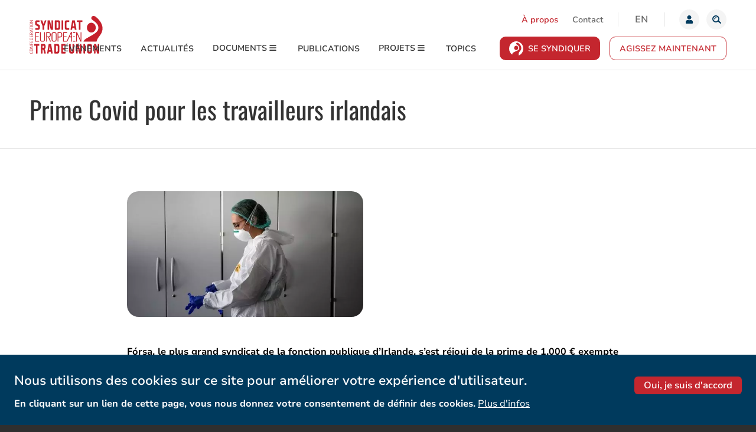

--- FILE ---
content_type: text/html; charset=UTF-8
request_url: https://www.etuc.org/fr/prime-covid-pour-les-travailleurs-irlandais
body_size: 17579
content:
<!DOCTYPE html>
<html lang="fr" dir="ltr" prefix="og: https://ogp.me/ns#">
<head>
  <meta charset="utf-8" />
<meta name="theme-color" content="#c4262e" />
<script type="d67a4c537f721960908b35c8-text/javascript">var _paq = _paq || [];(function(){var u=(("https:" == document.location.protocol) ? "https://actioneurope.matomo.cloud/" : "http://actioneurope.matomo.cloud/");_paq.push(["setSiteId", "2"]);_paq.push(["setTrackerUrl", u+"matomo.php"]);_paq.push(["setDoNotTrack", 1]);if (!window.matomo_search_results_active) {_paq.push(["trackPageView"]);}_paq.push(["setIgnoreClasses", ["no-tracking","colorbox"]]);_paq.push(["enableLinkTracking"]);var d=document,g=d.createElement("script"),s=d.getElementsByTagName("script")[0];g.type="text/javascript";g.defer=true;g.async=true;g.src=u+"matomo.js";s.parentNode.insertBefore(g,s);})();</script>
<meta name="description" content="Fórsa, le plus grand syndicat de la fonction publique d’Irlande, s’est réjoui de la prime de 1.000 € exempte d’impôts accordée par le gouvernement aux travailleurs qui se sont investis dans la lutte contre la pandémie en reconnaissance de leur dur labeur et de leurs sacrifices." />
<link rel="canonical" href="https://www.etuc.org/fr/prime-covid-pour-les-travailleurs-irlandais" />
<meta property="og:site_name" content="CES | Confédération Européenne des Syndicats" />
<meta property="og:type" content="Page de base" />
<meta property="og:url" content="https://www.etuc.org/fr/prime-covid-pour-les-travailleurs-irlandais" />
<meta property="og:title" content="Prime Covid pour les travailleurs irlandais" />
<meta property="og:description" content="Fórsa, le plus grand syndicat de la fonction publique d’Irlande, s’est réjoui de la prime de 1.000 € exempte d’impôts accordée par le gouvernement aux travailleurs qui se sont investis dans la lutte contre la pandémie en reconnaissance de leur dur labeur et de leurs sacrifices." />
<meta property="og:image" content="https://www.etuc.org/sites/default/files/page/image/2022-03/Ireland.jpg" />
<meta name="twitter:card" content="summary_large_image" />
<meta name="twitter:title" content="Prime Covid pour les travailleurs irlandais" />
<meta name="twitter:description" content="Fórsa, le plus grand syndicat de la fonction publique d’Irlande, s’est réjoui de la prime de 1.000 € exempte d’impôts accordée par le gouvernement aux travailleurs qui se sont investis dans la lutte contre la pandémie en reconnaissance de leur dur labeur et de leurs sacrifices." />
<meta name="twitter:site" content="@etuc_ces" />
<meta name="twitter:image" content="https://www.etuc.org/sites/default/files/styles/twitter_card/public/page/image/2022-03/Ireland.jpg?itok=tK44g2Wl" />
<meta name="Generator" content="Drupal 10 (https://www.drupal.org)" />
<meta name="MobileOptimized" content="width" />
<meta name="HandheldFriendly" content="true" />
<meta name="viewport" content="width=device-width, initial-scale=1.0" />
<style>div#sliding-popup, div#sliding-popup .eu-cookie-withdraw-banner, .eu-cookie-withdraw-tab {background: #fefefe} div#sliding-popup.eu-cookie-withdraw-wrapper { background: transparent; } #sliding-popup h1, #sliding-popup h2, #sliding-popup h3, #sliding-popup p, #sliding-popup label, #sliding-popup div, .eu-cookie-compliance-more-button, .eu-cookie-compliance-secondary-button, .eu-cookie-withdraw-tab { color: #333;} .eu-cookie-withdraw-tab { border-color: #333;}</style>
<link rel="alternate" hreflang="en" href="https://www.etuc.org/en/covid-bonus-irish-workers" />
<link rel="alternate" hreflang="fr" href="https://www.etuc.org/fr/prime-covid-pour-les-travailleurs-irlandais" />
<script src="/sites/default/files/google_tag/primary/google_tag.script.js?t5p81r" defer type="d67a4c537f721960908b35c8-text/javascript"></script>
<link href="/themes/custom/etuc_theme/images/favicons/apple-touch-icon.png" rel="apple-touch-icon" sizes="180x180" />
<link href="/themes/custom/etuc_theme/images/favicons/favicon-16x16.png" rel="icon" type="image/png" sizes="16x16" />
<link href="/themes/custom/etuc_theme/images/favicons/favicon-32x32.png" rel="icon" type="image/png" sizes="32x32" />

  <title>Prime Covid pour les travailleurs irlandais | CES</title>
  <link rel="stylesheet" media="all" href="/sites/default/files/css/css_T8ZyPRG8YXNJvzOkdC9-k52hGlQG0uSi14jwx-unKdM.css?delta=0&amp;language=fr&amp;theme=etuc_theme&amp;include=eJx1jkEKwzAMBD9k4icJRdkQE9sSsXTI71NMDy20p50d9rDCFX3jK8sbFj_QkOAhNDGvPL66aHcW_1SmFpYQJKpnwSua1cJdkH9J2rBzVE8DfMlBbIU4XOcCjvzHp3EPR5uPHklMSQk" />
<link rel="stylesheet" media="all" href="https://use.fontawesome.com/releases/v5.0.8/css/all.css" integrity="sha384-3AB7yXWz4OeoZcPbieVW64vVXEwADiYyAEhwilzWsLw+9FgqpyjjStpPnpBO8o8S" crossorigin="anonymous" />
<link rel="stylesheet" media="all" href="/sites/default/files/css/css_5Z5fu50IsgYzL5r2b4Zllmk01rlS8ODLRU_X_vLjQ2E.css?delta=2&amp;language=fr&amp;theme=etuc_theme&amp;include=eJx1jkEKwzAMBD9k4icJRdkQE9sSsXTI71NMDy20p50d9rDCFX3jK8sbFj_QkOAhNDGvPL66aHcW_1SmFpYQJKpnwSua1cJdkH9J2rBzVE8DfMlBbIU4XOcCjvzHp3EPR5uPHklMSQk" />

  <script src="/core/assets/vendor/modernizr/modernizr.min.js?v=3.11.7" type="d67a4c537f721960908b35c8-text/javascript"></script>

</head>
<body class="path-node node--type-page">
    <!--[if lt IE 9]>
  <p class="browsehappy">You are using an <strong>outdated</strong> browser. Please <a href="http://browsehappy.com/">upgrade your browser</a> to improve your experience.</p>
  <![endif]-->
    <a href="#main-content" class="visually-hidden focusable">Aller au contenu principal</a>
  <noscript><iframe src="https://www.googletagmanager.com/ns.html?id=GTM-TNK2DPX" height="0" width="0" style="display:none;visibility:hidden"></iframe></noscript>
    <div class="dialog-off-canvas-main-canvas" data-off-canvas-main-canvas>
    
<div class="site-container">
      <header class="site-header" role="banner">

    <div class="site-header__inner l-constrain">
          <div class="header-tools">
          
<nav role="navigation" aria-labelledby="block-secondnavigation-menu" class="settings-tray-editable block-secondnavigation-menu" data-drupal-settingstray="editable">
            
  <h2 class="visually-hidden">Second navigation</h2>
  

        


  
              <ul class="menu menu--first-level">
                                      <li class="main-menu-item--level-0 main-menu-item">
                            <a href="/fr/organisation-et-personnel" class="link--red main-menu-link" data-drupal-link-system-path="node/129">À propos</a>
                  </li>
                                      <li class="main-menu-item--level-0 main-menu-item">
                            <a href="/fr/contact_us" class="main-menu-link" data-drupal-link-system-path="contact_us">Contact</a>
                  </li>
            </ul>
      

  </nav>
<div class="language-switcher-language-url settings-tray-editable block-language-blocklanguage-interface" role="navigation" data-drupal-settingstray="editable">
        
<ul class="links list-inline">                    <li hreflang="en" data-drupal-link-system-path="node/21799" class="en"><a href="/en/covid-bonus-irish-workers" class="language-link" hreflang="en" data-drupal-link-system-path="node/21799">en</a></li>                    <li hreflang="fr" data-drupal-link-system-path="node/21799" class="fr is-active" aria-current="page"><a href="/fr/prime-covid-pour-les-travailleurs-irlandais" class="language-link is-active" hreflang="fr" data-drupal-link-system-path="node/21799" aria-current="page">fr</a></li></ul>
  </div>

<div class="user-menu">
      <a href="https://www.etuc.org/fr/user/login" class="button--unstyled user-toggle js-user-toggle">
      <span class="user--img">
        <svg class="user--svg" viewBox="0 0 20 20" fill="none" xmlns="http://www.w3.org/2000/svg">
          <path d="M10 10C11.9332 10 13.5 8.4332 13.5 6.5C13.5 4.5668 11.9332 3 10 3C8.0668 3 6.5 4.5668 6.5 6.5C6.5 8.4332 8.0668 10 10 10ZM12.45 10.875H11.9934C11.3863 11.1539 10.7109 11.3125 10 11.3125C9.28906 11.3125 8.61641 11.1539 8.00664 10.875H7.55C5.52109 10.875 3.875 12.5211 3.875 14.55V15.6875C3.875 16.4121 4.46289 17 5.1875 17H14.8125C15.5371 17 16.125 16.4121 16.125 15.6875V14.55C16.125 12.5211 14.4789 10.875 12.45 10.875Z" fill="#003A5D"/>
        </svg>
      </span>
      <span class="element-hidden">Login</span>
    </a>
  </div>


<div class="views-exposed-form settings-tray-editable block-views-exposed-filter-blocksolr-search-content-page-1" data-drupal-selector="views-exposed-form-solr-search-content-page-1" id="block-exposed-forms-solr-search-content-page-1" data-drupal-settingstray="editable">
  
  <button type="button" class="button--unstyled search-toggle js-search-toggle" data-a11y-toggle="nav-toggle-search-main">
    <span class="element-hidden">Rechercher</span>
  </button>
  <div id="nav-toggle-search-main" class="globalsearch" aria-hidden="true">
  <form action="/fr/search/content" method="get" id="views-exposed-form-solr-search-content-page-1" accept-charset="UTF-8">
  
  
<div class="js-form-item form-item js-form-type-search-api-autocomplete form-type-search-api-autocomplete form-item-keys js-form-item-keys">

      <label for="edit-keys" class="form-item__label">Search</label>
          <input placeholder="Que recherchez-vous ?" data-drupal-selector="edit-keys" data-search-api-autocomplete-search="solr_search_content" class="form-autocomplete form-text" data-autocomplete-path="/fr/search_api_autocomplete/solr_search_content?display=page_1&amp;&amp;filter=keys" type="text" id="edit-keys" name="keys" value="" size="30" maxlength="128"/>

        </div>
<div data-drupal-selector="edit-actions" class="form-actions js-form-wrapper form-wrapper" id="edit-actions">  <input data-drupal-selector="edit-submit-solr-search-content" type="submit" id="edit-submit-solr-search-content" value="Rechercher" class="button js-form-submit form-submit button--primary"/>
</div>


</form>

  </div>
</div>


      </div>
            <a href="/fr" title="Accueil" rel="home" class="site-logo">
    <img src="/themes/custom/etuc_theme/images/logo-small.svg" alt="Accueil" />
    <svg class="site-logo-complete" width="129" height="67" viewBox="0 0 129 67" fill="none" xmlns="http://www.w3.org/2000/svg">
      <path fill-rule="evenodd" clip-rule="evenodd" d="M10.4205 21.5047C10.0202 21.5047 9.82535 21.7562 9.82535 22.274V23.8241C9.82535 24.3379 10.0315 24.5975 10.4394 24.5975H15.0908C16.8252 24.5975 17.9915 23.1082 17.9915 20.8902V18.5775C17.9915 17.2457 17.4594 16.1634 16.5591 15.6841L13.1831 13.798C12.7323 13.5343 12.5211 13.0875 12.5211 12.3972C12.5211 11.319 12.9435 10.8309 13.7751 10.8309H16.7104C17.1114 10.8309 17.3056 10.5794 17.3056 10.0582V8.5067C17.3056 7.98751 17.1114 7.73535 16.7104 7.73535H12.4026C10.6941 7.73535 9.50193 9.24019 9.50193 11.3967V13.7317C9.50193 15.0858 10.0353 16.1688 10.9305 16.6238L14.292 18.5099C14.7434 18.7681 14.9528 19.2197 14.9528 19.9363C14.9528 21.0213 14.5354 21.5047 13.6793 21.5047H10.4199H10.4205ZM19.5487 7.73603C19.4698 7.73297 19.3916 7.75222 19.3219 7.79186C19.2522 7.83149 19.1934 7.89011 19.1515 7.96182C19.0141 8.18896 18.9895 8.55672 19.0904 8.82173L22.6751 17.9069L22.6883 23.8235C22.6883 24.3372 22.8951 24.5975 23.3005 24.5975H25.1338C25.5341 24.5975 25.7289 24.344 25.7289 23.8235V18.0015L29.3427 8.83863C29.4549 8.56348 29.4353 8.21803 29.2935 7.9821C29.2519 7.90712 29.1928 7.84502 29.1221 7.80188C29.0513 7.75874 28.9714 7.73605 28.89 7.73603H27.1531C26.964 7.73603 26.7761 7.87123 26.72 8.0443L24.4655 14.328L22.2148 8.05038C22.1778 7.95896 22.1172 7.88079 22.0402 7.82509C21.9631 7.76939 21.8728 7.73849 21.7798 7.73603H19.5481H19.5487ZM37.1274 24.0222C37.1791 24.2899 37.377 24.5975 37.7641 24.5975H40.7569C41.004 24.5975 41.3306 24.5184 41.3306 23.8241V8.5067C41.3306 7.98886 41.1376 7.73603 40.7367 7.73603H39.1543C38.7546 7.73603 38.5591 7.98886 38.5591 8.5067V19.4097L35.7726 8.31471C35.7448 8.17274 35.62 7.73603 35.1156 7.73603H32.1589C31.7585 7.73603 31.5637 7.98886 31.5637 8.5067V23.8241C31.5637 24.3366 31.7692 24.5975 32.1771 24.5975H33.7596C34.0079 24.5975 34.3364 24.5184 34.3364 23.8241V12.9212L37.1274 24.0222V24.0222ZM45.0578 7.7367C44.793 7.7367 44.4431 7.81783 44.4431 8.53036V23.8011C44.4431 24.3366 44.6486 24.5975 45.0722 24.5975H50.9448C52.6779 24.5975 53.8449 23.1075 53.8449 20.8902V11.3724C53.8449 9.2314 52.6458 7.73603 50.9285 7.73603H45.0578V7.7367ZM49.3631 21.5006H47.971C47.6854 21.5006 47.4812 21.2343 47.4812 20.8652V11.444C47.4812 11.0945 47.6911 10.8309 47.971 10.8309H49.4009C50.2955 10.8309 50.8068 11.4799 50.8068 12.6122V19.6977C50.8068 20.8287 50.2659 21.5013 49.3624 21.5013L49.3631 21.5006ZM56.9139 7.7367C56.5155 7.7367 56.3213 7.98751 56.3213 8.50737V23.8235C56.3213 24.3372 56.5281 24.5975 56.9334 24.5975H58.7643C59.1633 24.5975 59.36 24.344 59.36 23.8235V8.5067C59.36 7.98751 59.1633 7.73603 58.7643 7.73603H56.9139V7.7367ZM64.9395 7.73603C63.219 7.73603 62.0174 9.24086 62.0174 11.394V20.8902C62.0174 23.0717 63.219 24.5975 64.9401 24.5975H69.5121C69.7756 24.5975 70.1249 24.5144 70.1249 23.8025V22.2754C70.1249 21.5817 69.7756 21.5013 69.5121 21.5013H66.4985C65.5951 21.5013 65.0555 20.8287 65.0555 19.6977V12.6129C65.0555 11.4799 65.568 10.8309 66.4614 10.8309H69.4938C69.7863 10.8309 70.1249 10.741 70.1249 10.0332V8.53036C70.1249 7.8185 69.7756 7.73603 69.5121 7.73603H64.9401H64.9395ZM75.9514 21.4716H78.8666C79.1705 21.4716 79.3539 21.7487 79.376 22.0198L79.7146 24.0303C79.818 24.5982 80.1326 24.5982 80.2378 24.5982H82.2376C82.3068 24.5995 82.3753 24.5835 82.4376 24.5515C82.5 24.5195 82.5546 24.4723 82.597 24.4136C82.735 24.2331 82.7899 23.9465 82.742 23.6686L79.9794 8.30254C79.9314 8.0443 79.7946 7.73603 79.4164 7.73603H75.6274C75.3847 7.73603 75.2069 7.83067 75.123 8.30254L72.3396 23.6693C72.2936 23.9445 72.3478 24.2284 72.4846 24.4089C72.5805 24.5326 72.7078 24.5982 72.8616 24.5982H74.6162C74.8904 24.5982 75.0663 24.4035 75.1413 24.0256L75.4616 21.9799C75.5164 21.6554 75.6948 21.4716 75.9514 21.4716V21.4716ZM78.779 18.3753H76.0529L77.4292 11.0053L78.7784 18.3753H78.779ZM84.0098 7.73603C83.629 7.73603 83.4373 7.99495 83.4373 8.5067V10.0582C83.4373 10.572 83.629 10.8309 84.0098 10.8309H86.8833V23.8241C86.8833 24.344 87.0788 24.5975 87.4829 24.5975H89.3295C89.5754 24.5975 89.9038 24.5164 89.9038 23.8235V10.8302H92.7755C93.1783 10.8302 93.3732 10.5787 93.3732 10.0582V8.5067C93.3732 7.98751 93.1783 7.73603 92.7755 7.73603H84.0098V7.73603ZM8.18619 49.7518C7.8344 49.7518 7.65662 50.0101 7.65662 50.5265V52.0746C7.65662 52.8453 8.05569 52.8453 8.18619 52.8453H11.0144V65.8467C11.0144 66.616 11.4286 66.616 11.5629 66.616H13.2966C13.5254 66.616 13.8274 66.5369 13.8274 65.8467V52.8453H16.4154C16.5509 52.8453 16.9632 52.8453 16.9632 52.0746V50.5265C16.9632 49.7518 16.5509 49.7518 16.4154 49.7518H8.18619ZM22.6272 59.6238H23.3496C23.791 59.6238 24.1951 60.0896 24.2972 60.523L25.4793 66.113C25.5304 66.3415 25.6672 66.616 26.0145 66.616H27.892C28.0433 66.616 28.1644 66.5525 28.2514 66.4301C28.3964 66.2239 28.438 65.8649 28.3541 65.5107L27.2994 61.0489C27.109 60.2309 26.7667 59.4386 26.4458 59.0749L26.2963 58.9059L26.4836 58.789C27.4148 58.2028 28.0635 56.9434 28.0635 55.7286V53.4112C28.0635 51.2573 26.9394 49.7518 25.3337 49.7518H20.3449C20.21 49.7518 19.7965 49.7518 19.7965 50.5265V65.8467C19.7965 66.3564 19.9869 66.616 20.3626 66.616H22.0787C22.3138 66.616 22.6284 66.5342 22.6284 65.8217V59.6238H22.6272ZM23.8685 56.5331H22.6265V53.4585C22.6265 53.1326 22.8724 52.8453 23.1511 52.8453H23.9196C24.5261 52.8453 25.2511 53.1326 25.2511 54.5104V54.8213C25.2511 55.9077 24.7467 56.5331 23.8685 56.5331V56.5331ZM34.1977 63.4907H36.9338C37.1923 63.4907 37.3934 63.7165 37.4218 64.0383L37.7421 66.0522C37.8291 66.5552 38.0586 66.616 38.2231 66.616H40.1018C40.2279 66.616 40.337 66.5585 40.4202 66.4497C40.5551 66.2719 40.6125 65.9751 40.5633 65.6885L37.9697 50.319C37.9255 50.0608 37.7988 49.7518 37.454 49.7518H33.8957C33.6744 49.7518 33.5112 49.8478 33.4342 50.319L30.8217 65.6885C30.775 65.9758 30.8305 66.2645 30.9667 66.4429C31.0064 66.4975 31.0573 66.5415 31.1155 66.5716C31.1737 66.6016 31.2375 66.6168 31.3021 66.616H32.9469C33.1978 66.616 33.3611 66.4254 33.4267 66.0488L33.7305 64.0032C33.8049 63.557 34.0546 63.4907 34.1971 63.4907H34.1977ZM36.8639 60.3999H34.2904L35.5702 53.0211L36.8645 60.3999H36.8639ZM44.16 49.7525C43.9173 49.7525 43.5945 49.8336 43.5945 50.5475V65.8217C43.5945 66.616 44.0345 66.616 44.1789 66.616H49.6896C51.3099 66.616 52.3999 65.126 52.3999 62.91V53.3861C52.3999 51.2472 51.2765 49.7518 49.6695 49.7518H44.1594L44.16 49.7525ZM48.2012 63.5238H46.898C46.625 63.5238 46.4277 63.2561 46.4277 62.8857V53.4585C46.4277 53.1103 46.6295 52.8453 46.898 52.8453H48.2383C49.0838 52.8453 49.5686 53.4963 49.5686 54.63V61.7162C49.5686 62.8485 49.0579 63.5238 48.2018 63.5238H48.2012ZM56.4619 49.7518C56.1359 49.7518 55.9499 50.0141 55.9499 50.4765V65.894C55.9499 66.3449 56.1466 66.616 56.4776 66.616H62.8659C63.3262 66.616 63.3753 66.1124 63.3753 65.894V64.2485C63.3753 63.7889 63.1893 63.5252 62.8659 63.5252H59.2686C58.9912 63.5252 58.7819 63.2616 58.7819 62.91V59.6225H61.9152C62.2115 59.6225 62.4814 59.5299 62.4814 58.8518V57.3274C62.4814 56.6162 62.1699 56.5337 61.9348 56.5337H58.7819V53.4808C58.7819 53.0955 58.9792 52.8453 59.2863 52.8453H62.8653C63.3255 52.8453 63.3747 52.3397 63.3747 52.122V50.4772C63.3747 50.0148 63.1887 49.7525 62.8653 49.7525H56.4619V49.7518ZM70.3096 49.7525C69.9918 49.7525 69.7939 50.0297 69.7939 50.4738V62.9107C69.7939 65.0929 70.9167 66.6167 72.5237 66.6167H75.884C77.5086 66.6167 78.5987 65.1287 78.5987 62.9107V50.4731C78.5987 50.0283 78.4032 49.7518 78.088 49.7518H76.2976C75.9811 49.7518 75.785 50.029 75.785 50.4731V61.7865C75.785 62.8586 75.2819 63.5238 74.4724 63.5238H73.9195C73.1201 63.5238 72.6246 62.8586 72.6246 61.7865V50.4725C72.6246 50.0344 72.4178 49.7511 72.0963 49.7511H70.3096V49.7525ZM87.5453 66.042C87.5945 66.3091 87.7792 66.6153 88.1323 66.6153H90.9422C91.1716 66.6153 91.4717 66.5362 91.4717 65.8446V50.5265C91.4717 49.7518 91.0588 49.7518 90.9245 49.7518H89.4398C89.3049 49.7518 88.8913 49.7518 88.8913 50.5265V61.4322L86.2523 50.3271C86.2283 50.1858 86.1136 49.7525 85.6458 49.7525H82.8762C82.7407 49.7525 82.3278 49.7525 82.3278 50.5265V65.8453C82.3278 66.3564 82.5175 66.616 82.8952 66.616H84.3792C84.6081 66.616 84.9113 66.5369 84.9113 65.8453V54.9403L87.5453 66.0427V66.042ZM95.7468 49.7518C95.6119 49.7518 95.2008 49.7518 95.2008 50.5265V65.8467C95.2008 66.3564 95.3899 66.616 95.7638 66.616H97.4824C97.6198 66.616 98.0321 66.616 98.0321 65.8467V50.5265C98.0321 49.7518 97.6198 49.7518 97.4824 49.7518H95.7468ZM104.328 49.7552C102.711 49.7552 101.582 51.2587 101.582 53.4112V62.91C101.582 65.0922 102.704 66.616 104.315 66.616H107.674C109.294 66.616 110.385 65.126 110.385 62.91V53.4118C110.385 51.2587 109.263 49.7545 107.656 49.7545H104.328V49.7552ZM106.264 63.5238H105.706C104.91 63.5238 104.412 62.8593 104.412 61.7905V54.559C104.412 53.4842 104.895 52.8453 105.706 52.8453H106.264C107.085 52.8453 107.573 53.4835 107.573 54.559V61.7905C107.573 62.8593 107.073 63.5238 106.264 63.5238ZM16.2326 28.7733H9.95333C9.63495 28.7733 9.43636 29.0701 9.43636 29.3425V45.0588C9.43636 45.332 9.63495 45.626 9.95333 45.626H16.2326C16.3708 45.6234 16.5024 45.5621 16.5987 45.4557C16.695 45.3493 16.7481 45.2064 16.7464 45.0582V44.7032C16.7464 44.3862 16.5144 44.1306 16.2326 44.1306H10.8V37.8172H15.3159C15.599 37.8172 15.8291 37.5603 15.8291 37.246V36.9093C15.8291 36.5936 15.604 36.3421 15.3159 36.3421H10.8V30.2498H16.2326C16.5144 30.2498 16.7464 29.9909 16.7464 29.6751V29.3425C16.7464 29.0289 16.5144 28.7733 16.2326 28.7733V28.7733ZM119.151 66.0427C119.202 66.3098 119.386 66.616 119.742 66.616H122.549C122.778 66.616 123.078 66.5369 123.078 65.8453V50.5265C123.078 49.7518 122.664 49.7518 122.53 49.7518H121.048C120.913 49.7518 120.498 49.7518 120.498 50.5265V61.4322L117.865 50.3271C117.836 50.1885 117.718 49.7525 117.256 49.7525H114.483C114.347 49.7525 113.934 49.7525 113.934 50.5265V65.8453C113.934 66.3564 114.123 66.616 114.501 66.616H115.988C116.215 66.616 116.516 66.5369 116.516 65.8453V54.9403L119.151 66.0427V66.0427ZM116.853 1.47939C111.111 -2.8918 106.804 3.53925 110.292 6.39614C114.608 9.93312 123.833 14.5795 121.144 24.2068C119.451 30.266 108.273 35.1652 100.906 39.6371C100.368 39.965 98.5176 41.1683 98.1462 41.5083C96.7561 42.6136 95.6238 44.1834 95.2002 45.6335H118.382C118.493 45.002 118.64 44.3781 118.839 43.8143C121.163 36.547 126.672 34.5324 128.633 25.5453C130.605 16.5156 124.354 7.19047 116.853 1.47872" fill="#C5202C"/>
      <path fill-rule="evenodd" clip-rule="evenodd" d="M109.139 29.44C113.474 29.44 117 25.544 117 20.7456C117 15.939 113.474 12.0485 109.139 12.0485C104.799 12.0485 101.275 15.939 101.275 20.7456C101.275 25.544 104.799 29.44 109.139 29.44V29.44ZM0.000630445 64.9922V63.3238C0.000630445 63.2278 0.0485442 63.1703 0.120415 63.1703H0.320266C0.399702 63.1703 0.446985 63.2278 0.446985 63.3238V64.8482C0.446985 65.5865 0.75086 65.9502 1.35735 65.9502H4.40618C5.01267 65.9502 5.31591 65.5763 5.31591 64.8482V63.3238C5.31591 63.2278 5.36445 63.1703 5.4357 63.1703H5.63555C5.71498 63.1703 5.7629 63.2278 5.7629 63.3238V65.0112C5.7629 65.9887 5.28439 66.5545 4.48624 66.5545H1.27728C0.464638 66.5552 0.000630445 65.9988 0.000630445 64.9922ZM1.34978 58.8012C0.75086 58.8012 0.446985 59.175 0.446985 59.9126V60.4973C0.446985 61.2356 0.75086 61.5993 1.35041 61.5993H4.40618C5.01267 61.5993 5.31591 61.2254 5.31591 60.5068V59.9024C5.31591 59.1845 5.0133 58.8012 4.40618 58.8012H1.35041H1.34978ZM5.7629 59.7503V60.6603C5.7629 61.6378 5.28439 62.2036 4.48624 62.2036H1.27728C0.464638 62.2036 0.000630445 61.6479 0.000630445 60.6406V59.7686C0.000630445 58.762 0.463377 58.2056 1.27791 58.2056H4.48624C5.28439 58.2056 5.7629 58.762 5.7629 59.7503ZM0.120415 53.3382C0.0485442 53.3382 0.000630445 53.2807 0.000630445 53.1949V52.917C0.000630445 52.8305 0.0485442 52.7724 0.120415 52.7724H5.64311C5.71498 52.7724 5.7629 52.8305 5.7629 52.917V53.5201C5.7629 53.5877 5.73137 53.6451 5.67463 53.664L0.575596 56.3878H5.64311C5.71498 56.3878 5.7629 56.4351 5.7629 56.5297V56.8096C5.7629 56.8948 5.71498 56.9516 5.64311 56.9516H0.120415C0.0485442 56.9516 0.000630445 56.8948 0.000630445 56.8096V56.2039C0.000630445 56.1187 0.0327831 56.0802 0.0800665 56.0606L5.18856 53.3382H0.120415V53.3382ZM2.61824 48.748C2.61824 48.6621 2.66678 48.6047 2.73802 48.6047H2.94607C3.01668 48.6047 3.06585 48.6621 3.06585 48.748V50.8193H5.64311C5.71498 50.8193 5.7629 50.8869 5.7629 50.9735V51.279C5.7629 51.3561 5.71498 51.423 5.64311 51.423H0.11285C0.0485443 51.423 0.000630445 51.3561 0.000630445 51.279V48.2788C0.000630445 48.1923 0.0485443 48.1348 0.11285 48.1348H0.328462C0.392137 48.1348 0.446985 48.1923 0.446985 48.2788V50.7517C0.446985 50.7903 0.472203 50.8193 0.503095 50.8193H2.61824V48.748V48.748ZM2.61824 44.5309C2.61824 44.4363 2.66678 44.3781 2.73802 44.3781H2.94607C3.01668 44.3781 3.06585 44.4363 3.06585 44.5309V46.6313H5.25224C5.29258 46.6313 5.31591 46.6029 5.31591 46.5637V44.0908C5.31591 44.0043 5.36445 43.9475 5.4357 43.9475H5.64374C5.71498 43.9475 5.76353 44.0043 5.76353 44.0908V47.0924C5.76353 47.1782 5.70679 47.235 5.64374 47.235H0.112219C0.0561096 47.235 0 47.1877 0 47.0924V44.0908C0 44.0043 0.0479138 43.9475 0.112219 43.9475H0.328462C0.392137 43.9475 0.446985 44.0043 0.446985 44.0908V46.5651C0.446985 46.6036 0.472203 46.632 0.503095 46.632H2.61824V44.5316V44.5309ZM0.503095 42.2804H5.25224C5.29258 42.2804 5.31591 42.2527 5.31591 42.2128V40.5931C5.31591 39.8657 5.0133 39.4911 4.40618 39.4911H1.35735C0.75086 39.4911 0.446985 39.8657 0.446985 40.5931V42.2135C0.446985 42.2527 0.472203 42.2811 0.503095 42.2811V42.2804ZM0.000630445 40.4497C0.000630445 39.4438 0.463377 38.8874 1.27791 38.8874H4.48624C5.28439 38.8874 5.7629 39.4526 5.7629 40.4403V42.7307C5.7629 42.826 5.70742 42.8841 5.63555 42.8841H0.120415C0.05674 42.8841 0.000630445 42.8368 0.000630445 42.7307V40.4497V40.4497ZM2.61824 34.9293C2.61824 34.834 2.66678 34.7765 2.73802 34.7765H2.94607C3.01668 34.7765 3.06585 34.834 3.06585 34.9293V37.0297H5.25224C5.29258 37.0297 5.31591 37 5.31591 36.9614V34.4885C5.31591 34.4027 5.36445 34.3459 5.4357 34.3459H5.64374C5.71498 34.3459 5.76353 34.4027 5.76353 34.4885V37.4901C5.76353 37.576 5.70679 37.6327 5.64374 37.6327H0.112219C0.0561096 37.6327 0 37.5854 0 37.4901V34.4885C0 34.4027 0.0479138 34.3459 0.112219 34.3459H0.328462C0.392137 34.3459 0.446985 34.4027 0.446985 34.4885V36.9614C0.446985 37 0.472203 37.029 0.503095 37.029H2.61824V34.9293ZM0.503095 32.6781H2.61824V31.3274C2.61824 30.5987 2.31562 30.2147 1.7167 30.2147H1.34159C0.742664 30.2147 0.44005 30.5885 0.446985 31.3274V32.6024C0.446985 32.6497 0.472203 32.6781 0.503095 32.6781V32.6781ZM0.000630445 31.1821C0.000630445 30.1762 0.463377 29.6205 1.27791 29.6205H1.78101C2.55456 29.6205 2.95363 30.2045 3.00092 30.9813C3.07405 30.9049 3.15285 30.8562 3.24868 30.8089L5.58763 29.5718C5.67463 29.5333 5.7629 29.5914 5.7629 29.707V30.0423C5.7629 30.0998 5.73137 30.1478 5.69166 30.1762L3.28966 31.4038C3.16105 31.4701 3.06585 31.6323 3.06585 31.825V32.6775H5.64311C5.71498 32.6775 5.7629 32.7356 5.7629 32.8323V33.1385C5.7629 33.2244 5.71498 33.2818 5.64311 33.2818H0.120415C0.0485442 33.2818 0.000630445 33.2244 0.000630445 33.1385V31.1821V31.1821ZM3.93524 27.5315V25.183L0.446985 26.362L3.93524 27.5315V27.5315ZM0.000630445 26.0179C0.000630445 25.9408 0.0409789 25.8922 0.0888927 25.8739L5.61159 24.004C5.67463 23.9844 5.7629 24.0426 5.7629 24.148V24.4833C5.7629 24.5509 5.72318 24.5989 5.66707 24.6172L4.44653 25.0296C4.42795 25.0366 4.41182 25.0496 4.40033 25.0667C4.38883 25.0839 4.38251 25.1044 4.38222 25.1256V27.5904C4.38222 27.6377 4.40618 27.6755 4.44653 27.685L5.66707 28.0974C5.72381 28.1177 5.7629 28.165 5.7629 28.2326V28.5388C5.7629 28.6531 5.67463 28.7011 5.61978 28.6821L0.0882623 26.8116C0.0614218 26.8011 0.0384292 26.7816 0.0226577 26.756C0.00688628 26.7305 -0.000833698 26.7002 0.000630445 26.6696V26.0172V26.0179ZM0.446985 24.0169C0.446985 24.1034 0.399702 24.1588 0.320896 24.1588H0.120415C0.0485442 24.1588 0.000630445 24.1034 0.000630445 24.0169V19.9992C0.000630445 19.9032 0.0485442 19.8458 0.120415 19.8458H0.320266C0.399702 19.8458 0.446985 19.9032 0.446985 19.9992V21.7049H5.64311C5.71498 21.7049 5.7629 21.763 5.7629 21.8489V22.1558C5.7629 22.2423 5.71498 22.2998 5.64311 22.2998H0.446985V24.0169V24.0169ZM0.000630445 18.9068V18.5999C0.000630445 18.5045 0.0485442 18.4457 0.120415 18.4457H5.64311C5.71498 18.4457 5.7629 18.5045 5.7629 18.5999V18.9068C5.7629 18.9926 5.71498 19.0494 5.64311 19.0494H0.120415C0.0485442 19.0494 0.000630445 18.9926 0.000630445 18.9075V18.9068ZM1.34978 13.7879C0.75086 13.7879 0.446985 14.1617 0.446985 14.9V15.4854C0.446985 16.223 0.75086 16.5873 1.35041 16.5873H4.40618C5.01267 16.5873 5.31591 16.2135 5.31591 15.4942V14.8898C5.31591 14.1712 5.0133 13.7879 4.40618 13.7879H1.35041H1.34978ZM5.7629 14.7364V15.6477C5.7629 16.6252 5.28439 17.191 4.48624 17.191H1.27728C0.464638 17.1917 0.000630445 16.6353 0.000630445 15.6287V14.7553C0.000630445 13.75 0.463377 13.1937 1.27791 13.1937H4.48624C5.28439 13.1937 5.7629 13.75 5.7629 14.737V14.7364ZM0.120415 8.32628C0.0485442 8.32628 0.000630445 8.26814 0.000630445 8.18228V7.90308C0.000630445 7.81655 0.0485442 7.75977 0.120415 7.75977H5.64311C5.71498 7.75977 5.7629 7.81655 5.7629 7.90308V8.50745C5.7629 8.57505 5.73137 8.63116 5.67463 8.65145L0.575596 11.3745H5.64311C5.71498 11.3745 5.7629 11.4218 5.7629 11.5185V11.7956C5.7629 11.8835 5.71498 11.941 5.64311 11.941H0.120415C0.0485442 11.941 0.000630445 11.8829 0.000630445 11.7963V11.192C0.000630445 11.1061 0.0327831 11.0676 0.0800665 11.0486L5.18856 8.32628H0.120415V8.32628ZM26.5127 28.7734H26.1981C25.9163 28.7734 25.685 29.0289 25.685 29.3426V41.6869C25.685 43.3546 24.9486 44.1307 23.3712 44.1307H21.8752C20.2972 44.1307 19.5614 43.3546 19.5614 41.6875V29.3433C19.5625 29.2695 19.55 29.1962 19.5246 29.1276C19.4993 29.059 19.4615 28.9964 19.4135 28.9435C19.3656 28.8905 19.3084 28.8483 19.2451 28.8191C19.1819 28.7899 19.1139 28.7744 19.0451 28.7734H18.7135C18.6448 28.7745 18.5769 28.79 18.5138 28.8192C18.4507 28.8484 18.3936 28.8906 18.3457 28.9435C18.2978 28.9963 18.2601 29.0588 18.2347 29.1273C18.2093 29.1958 18.1968 29.2689 18.1978 29.3426V41.7078C18.1978 44.199 19.5381 45.6261 21.8752 45.6261H23.351C25.6862 45.6261 27.0265 44.1997 27.0265 41.7078V29.3433C27.0265 29.0289 26.7952 28.7734 26.5127 28.7734ZM34.2016 37.7801C36.0797 37.534 37.1811 36.1286 37.1811 33.9193V32.7113C37.1811 30.1728 35.8597 28.772 33.4646 28.772H29.6177C29.334 28.772 29.1001 29.0296 29.1001 29.3446V45.0575C29.1001 45.3726 29.3333 45.6281 29.617 45.6281H29.9486C30.2323 45.6281 30.4612 45.3726 30.4612 45.0575V37.8159H32.2989C32.5663 37.8159 32.8002 37.9795 32.918 38.231L35.9139 45.3077L35.9442 45.3645C36.0469 45.5301 36.209 45.6281 36.3754 45.6281H36.7291C36.9069 45.6281 37.0758 45.5186 37.1704 45.3422C37.2134 45.2617 37.2375 45.1712 37.2407 45.0786C37.2439 44.9859 37.226 44.8938 37.1887 44.8101L34.2016 37.7794V37.7801ZM35.8181 32.6693V33.9193C35.8181 35.5709 35.0817 36.3415 33.5031 36.3415H30.4612V30.2492H33.5497C35.0962 30.2492 35.8181 31.0171 35.8181 32.6693V32.6693ZM43.826 28.7734H42.4106C40.015 28.7734 38.6948 30.1728 38.6948 32.7153V41.7078C38.6948 44.199 40.0345 45.6261 42.3684 45.6261H43.8462C46.1807 45.6261 47.5229 44.1997 47.5229 41.7078V32.7153C47.5229 30.1735 46.2078 28.7734 43.8254 28.7734H43.826ZM46.1807 41.6875C46.1807 43.3546 45.4437 44.1307 43.867 44.1307H42.3684C40.7904 44.1307 40.0547 43.3546 40.0547 41.6875V32.6923C40.0547 31.0266 40.7986 30.2498 42.3936 30.2498H43.8247C45.4317 30.2498 46.1807 31.0266 46.1807 32.6923V41.6875V41.6875ZM53.7505 28.7734H49.9029C49.764 28.7755 49.6315 28.8367 49.5346 28.9434C49.4377 29.0501 49.3842 29.1937 49.3859 29.3426V45.0589C49.3844 45.2076 49.438 45.3509 49.5349 45.4572C49.6318 45.5636 49.7642 45.6243 49.9029 45.6261H50.2345C50.3033 45.6259 50.3714 45.611 50.4348 45.5822C50.4982 45.5534 50.5555 45.5114 50.6035 45.4584C50.6515 45.4055 50.6891 45.3429 50.7142 45.2741C50.7393 45.2054 50.7513 45.132 50.7495 45.0582V38.0809H53.7927C56.1272 38.0809 57.4669 36.6552 57.4669 34.1647V32.716C57.4669 30.1741 56.1468 28.7741 53.7505 28.7741V28.7734ZM56.1014 32.693V34.1424C56.1014 35.8102 55.3701 36.5856 53.7927 36.5856H50.7495V30.2512H53.7675C55.3827 30.2688 56.1014 31.0205 56.1014 32.693ZM90.9599 28.7741H90.6296C90.492 28.7801 90.3618 28.8425 90.2659 28.9484C90.17 29.0543 90.1156 29.1957 90.1139 29.3433V42.9247L84.0679 29.127C84.0353 29.0222 83.9722 28.9313 83.8879 28.8678C83.8036 28.8043 83.7025 28.7714 83.5995 28.7741H82.7711C82.6326 28.7769 82.5007 28.8383 82.4043 28.945C82.3078 29.0516 82.2545 29.1947 82.256 29.3433V45.0596C82.256 45.3726 82.4893 45.6268 82.7711 45.6268H83.0983C83.1669 45.6259 83.2347 45.6105 83.2978 45.5814C83.3609 45.5524 83.418 45.5103 83.4658 45.4575C83.5137 45.4048 83.5513 45.3424 83.5767 45.274C83.602 45.2056 83.6145 45.1325 83.6134 45.0589V31.4775L89.6656 45.2671C89.7344 45.4834 89.9247 45.6268 90.1536 45.6268H90.9599C91.0985 45.6246 91.2306 45.5636 91.3273 45.4572C91.424 45.3507 91.4773 45.2075 91.4756 45.0589V29.3433C91.4775 29.1945 91.4242 29.051 91.3276 28.9443C91.2309 28.8376 91.0987 28.7764 90.9599 28.7741V28.7741ZM72.8063 29.0174L65.6161 44.1314H60.2617V37.8166H64.7763C64.8451 37.8156 64.913 37.8001 64.9762 37.771C65.0394 37.7419 65.0966 37.6997 65.1445 37.6468C65.1925 37.5939 65.2302 37.5314 65.2557 37.4629C65.2811 37.3944 65.2936 37.3211 65.2926 37.2474V36.9094C65.2936 36.8357 65.2811 36.7625 65.2556 36.6941C65.2302 36.6256 65.1924 36.5632 65.1444 36.5105C65.0965 36.4577 65.0393 36.4156 64.9761 36.3866C64.9129 36.3577 64.845 36.3423 64.7763 36.3415H60.2617V30.2505H65.6961C65.976 30.2505 66.2087 29.9916 66.2087 29.6766V29.3453C66.2087 29.0303 65.976 28.7741 65.6968 28.7741H59.4131C59.0903 28.7741 58.898 29.0627 58.898 29.3453V45.0596C58.898 45.332 59.096 45.6288 59.4131 45.6288H66.0076C66.2389 45.6065 66.4596 45.4706 66.6632 45.1961L70.0639 37.8207L73.6662 37.8227L73.6744 45.0562L73.6858 45.1677C73.716 45.33 73.803 45.4706 73.9329 45.551L73.9833 45.5821C74.0489 45.6139 74.1208 45.6295 74.192 45.6295L75.0362 45.6254V28.7734L73.2615 28.7754C73.0723 28.7754 72.9317 28.843 72.8075 29.0168L72.8063 29.0174ZM70.7624 36.326L73.6618 30.31L73.6656 36.3321L70.7624 36.3253V36.326ZM80.4719 44.1212H76.1962V45.6241H80.475C80.7625 45.6193 80.9863 45.3651 80.9863 45.0474V44.6884C80.9873 44.6149 80.9748 44.5419 80.9495 44.4736C80.9242 44.4053 80.8866 44.343 80.8388 44.2902C80.791 44.2375 80.734 44.1954 80.6711 44.1663C80.6081 44.1372 80.5404 44.1216 80.4719 44.1206V44.1212ZM79.5476 37.8105C79.8339 37.8105 80.0627 37.5503 80.0627 37.2359L80.0583 36.9006C80.0598 36.8272 80.0477 36.7542 80.0227 36.6858C79.9976 36.6175 79.9602 36.5551 79.9125 36.5024C79.8648 36.4497 79.8078 36.4077 79.7449 36.3788C79.6819 36.3499 79.6142 36.3347 79.5457 36.3341H76.1962V37.8105H79.5476V37.8105ZM80.3704 30.2458C80.6478 30.2384 80.8672 29.9869 80.8672 29.6752V29.3426C80.8687 29.1941 80.8154 29.0509 80.7189 28.9443C80.6224 28.8377 80.4906 28.7762 80.3521 28.7734H76.1962V30.2492L80.3704 30.2465" fill="#C5202C"/>
    </svg>
  </a>

<nav role="navigation" aria-labelledby="block-etuc-theme-main-menu-menu" id="block-etuc-theme-main-menu" class="settings-tray-editable site-navigation" data-drupal-settingstray="editable">
            
  <h2 class="visually-hidden">Main navigation</h2>
  

        

<button type="button" class="nav-toggle js-nav-toggle c-hamburger button-unstyled" data-a11y-toggle="nav-toggle-target">
  <span>Menu</span>
</button>

  
              <ul class="main-menu main-menu--first-level collapsible-box" id="nav-toggle-target">
                                      <li class="main-menu-item--level-0 main-menu-item">
                            <a href="/fr/react_calendar/calendar" class="main-menu-link" data-drupal-link-system-path="react_calendar/calendar">Événements</a>
                  </li>
                                      <li class="main-menu-item--level-0 main-menu-item">
                            <a href="/fr/news" class="main-menu-link" data-drupal-link-system-path="news">Actualités</a>
                  </li>
                                      <li class="main-menu-item--level-0 main-menu-item main-menu-item--has-child has-dropdown">
                            <a href="/fr/documents" class="main-menu-link popup-large-toggle" data-drupal-link-system-path="documents">Documents</a>
                          
  
                    
              <div class="popup popup-large" aria-hidden="true">
                                              
                        <div class="main-menu-item">
                                        <a href="/fr/documents" class="main-menu-link" data-drupal-link-system-path="documents">All documents</a>
                          </div>

          
                                      
                        <div class="main-menu-item">
                                        <a href="/fr/documents/adopted" class="main-menu-link" data-drupal-link-system-path="documents/adopted">List of adopted documents</a>
                          </div>

          
                                      
                        <div class="main-menu-item">
                                        <a href="/fr/documents/adopted?f%5B0%5D=type%3A552" class="main-menu-link" data-drupal-link-query="{&quot;f&quot;:[&quot;type:552&quot;]}" data-drupal-link-system-path="documents/adopted">Documents adopted by the Executive Committee</a>
                          </div>

          
                </div>
            
                  </li>
                                      <li class="main-menu-item--level-0 main-menu-item">
                            <a href="/fr/publications" class="main-menu-link" data-drupal-link-system-path="publications">Publications</a>
                  </li>
                                      <li class="main-menu-item--level-0 main-menu-item main-menu-item--has-child has-dropdown">
                            <a href="/projects" class="main-menu-link popup-large-toggle">Projets</a>
                          
  
                    
              <div class="popup popup-large" aria-hidden="true">
                                                                    <div class="popup__column">
                    
                        <div class="main-menu-item">
                                        <a href="https://digitalplatformobservatory.org/fr/home-fr/" class="main-menu-link">Digital Platform Observatory</a>
                          </div>

          
                                                          
                        <div class="main-menu-item">
                                        <a href="https://resourcecentre.etuc.org/" class="main-menu-link">Social Dialogue projects</a>
                          </div>

          
                                                          
                        <div class="main-menu-item">
                                        <a href="https://etuclex.etuc.org/" class="main-menu-link">ETUCLEX</a>
                          </div>

          
                                                          
                        <div class="main-menu-item">
                                        <a href="https://est.etuc.org/" class="main-menu-link">European Semester Toolkit</a>
                          </div>

          
                                                          
                        <div class="main-menu-item">
                                        <a href="https://www.etuc.org/en/issue/euresirtucregional-policy" class="main-menu-link">EURES / IRTUC</a>
                          </div>

          
                                                            </div>
            <div class="popup__column">
                    
                        <div class="main-menu-item">
                                        <a href="http://www.labour-int.eu/" class="main-menu-link">LABOUR-INT</a>
                          </div>

          
                                                          
                        <div class="main-menu-item">
                                        <a href="/fr/node/19526" class="main-menu-link" data-drupal-link-system-path="node/19526">More Democracy at work</a>
                          </div>

          
                                                          
                        <div class="main-menu-item">
                                        <a href="https://www.etuc.org/en/new-frontiers-collective-bargaining-building-capacities-bargain-changing-workplaces" class="main-menu-link">New Frontiers for Collective Bargaining</a>
                          </div>

          
                                                          
                        <div class="main-menu-item">
                                        <a href="https://spa1.etuc.org/" class="main-menu-link">Social Protection for All (SociAll)</a>
                          </div>

          
                                                          
                        <div class="main-menu-item">
                                        <a href="/fr/issue/normalisation" class="main-menu-link" data-drupal-link-system-path="taxonomy/term/240">Standardisation (STAND)</a>
                          </div>

          
                                                            </div>
            <div class="popup__column">
                    
                        <div class="main-menu-item">
                                        <a href="https://www.unionmigrantnet.eu/" class="main-menu-link">UnionMigrantNet</a>
                          </div>

          
                                                          
                        <div class="main-menu-item">
                                        <a href="https://digirev.etuc.org/" class="main-menu-link">Digital Trade Unionism </a>
                          </div>

          
                                                          
                        <div class="main-menu-item">
                                        <a href="https://www.etuc.org/en/eu-cohesion-funds-and-just-transition" class="main-menu-link">The future of EU Funds for Cohesion and a Just Transition</a>
                          </div>

          
                                                          
                        <div class="main-menu-item">
                                        <a href="https://www.etuc.org/en/RenewalCentre" class="main-menu-link">Trade Union Renewal Centre</a>
                          </div>

          
                                                          
                        <div class="main-menu-item">
                                        <a href="https://www.etuc.org/en/trade-unions-against-discrimination" class="main-menu-link">Trade Unions Against Discrimination </a>
                          </div>

                    </div>
          
                </div>
            
                  </li>
                                      <li class="main-menu-item--level-0 main-menu-item">
                            <a href="/fr/node/24030" class="main-menu-link" data-drupal-link-system-path="node/24030">Topics</a>
                  </li>
                                      <li class="main-menu-item--level-0 main-menu-item">
                            <a href="/fr/organisation-et-personnel" class="link link--red main-menu-link" data-drupal-link-system-path="node/129">À propos</a>
                  </li>
                                      <li class="main-menu-item--level-0 main-menu-item">
                            <a href="/fr/contact_us" class="link main-menu-link" data-drupal-link-system-path="contact_us">Contact</a>
                  </li>
                                      <li class="main-menu-item--level-0 main-menu-item">
                            <a href="/fr/se-syndiquer" class="btn btn--plain btn--join-union main-menu-link" data-drupal-link-system-path="node/21182">Se syndiquer</a>
                  </li>
                                      <li class="main-menu-item--level-0 main-menu-item">
                            <a href="https://action-europe.org" class="btn btn--border main-menu-link" target="_self">Agissez maintenant</a>
                  </li>
            </ul>
      

  </nav>


  </div>
    </header>
  
  <div class="site-highlight">
    
  </div>

  <main class="site-main" role="main" tabindex="-1">
        <section class="site-content-top">
      <div class="l-constrain">
          
  <h1 class="page__title"><span>Prime Covid pour les travailleurs irlandais</span>
</h1>




      
      
      </div>
    </section>
    
    <section class="site-content" id="main-content">
              <div class="l-constrain">
            <div data-drupal-messages-fallback class="hidden"></div>


                                                      
<article class="page page--full" data-history-node-id="21799">
      
        

    
    <div class="page__content">
                  <div class="field field--type-image page__image field__item">    <picture>
                  <source srcset="/sites/default/files/styles/header_full_xlarge_2x/public/page/image/2022-03/Ireland.webp?itok=eak1AwkS 620w" media="all and (min-width: 1220px)" type="image/webp" sizes="(min-width:1300px) 1300px, 100vw" width="620" height="330"/>
              <source srcset="/sites/default/files/styles/header_full_large_2x/public/page/image/2022-03/Ireland.webp?itok=juo_rzwU 620w" media="all and (min-width: 1024px)" type="image/webp" sizes="(min-width:1300px) 1300px, 100vw" width="620" height="330"/>
              <source srcset="/sites/default/files/styles/header_full_large_2x/public/page/image/2022-03/Ireland.webp?itok=juo_rzwU 620w" media="all and (min-width: 600px)" type="image/webp" sizes="(min-width:1300px) 1300px, 100vw" width="620" height="330"/>
              <source srcset="/sites/default/files/styles/header_doc_xs_1x/public/page/image/2022-03/Ireland.webp?itok=5KK_tTD- 400w, /sites/default/files/styles/header_doc_small_1x/public/page/image/2022-03/Ireland.webp?itok=ZBkmT7-p 560w, /sites/default/files/styles/header_doc_xsmall_2x/public/page/image/2022-03/Ireland.webp?itok=h2cqOHVz 620w" type="image/webp" sizes="(min-width:1300px) 1300px, 100vw" width="620" height="330"/>
              <source srcset="/sites/default/files/styles/header_full_xlarge_2x/public/page/image/2022-03/Ireland.jpg?itok=eak1AwkS 620w" media="all and (min-width: 1220px)" type="image/jpeg" sizes="(min-width:1300px) 1300px, 100vw" width="620" height="330"/>
              <source srcset="/sites/default/files/styles/header_full_large_2x/public/page/image/2022-03/Ireland.jpg?itok=juo_rzwU 620w" media="all and (min-width: 1024px)" type="image/jpeg" sizes="(min-width:1300px) 1300px, 100vw" width="620" height="330"/>
              <source srcset="/sites/default/files/styles/header_full_large_2x/public/page/image/2022-03/Ireland.jpg?itok=juo_rzwU 620w" media="all and (min-width: 600px)" type="image/jpeg" sizes="(min-width:1300px) 1300px, 100vw" width="620" height="330"/>
              <source srcset="/sites/default/files/styles/header_doc_xs_1x/public/page/image/2022-03/Ireland.jpg?itok=5KK_tTD- 400w, /sites/default/files/styles/header_doc_small_1x/public/page/image/2022-03/Ireland.jpg?itok=ZBkmT7-p 560w, /sites/default/files/styles/header_doc_xsmall_2x/public/page/image/2022-03/Ireland.jpg?itok=h2cqOHVz 620w" type="image/jpeg" sizes="(min-width:1300px) 1300px, 100vw" width="620" height="330"/>
                  <img loading="eager" width="400" height="213" src="/sites/default/files/styles/header_doc_xs_1x/public/page/image/2022-03/Ireland.jpg?itok=5KK_tTD-" alt="health worker in protective clothing" />

  </picture>

</div>
                  <div class="field field--type-text-with-summary page__body field__item"><p><strong>F</strong><strong>ó</strong><strong>rsa, le plus grand syndicat de la fonction publique d’Irlande, s’est réjoui de la prime de 1.000 € exempte d’impôts accordée par le gouvernement aux travailleurs qui se sont investis dans la lutte contre la pandémie en reconnaissance de leur dur labeur et de leurs sacrifices.</strong></p>
<p>L’Irlande instaure également un jour férié annuel supplémentaire et réduit le temps de travail pour les travailleurs des services publics aux niveaux d’avant crise. A partir du 1<sup>er</sup> juillet 2022, les fonctionnaires travaillant à temps plein reviendront à la semaine de 35 heures qui était d’application avant 2013 lorsque des mesures d’austérité ont été introduites en réponse à la crise économique et financière de 2008-2009.</p>
<p>Les syndicats avaient plaidé avec force en faveur d’un signe de reconnaissance particulier du courage du personnel qui a travaillé dans des environnements à très haut risque alors que les équipements de protection individuelle (EPI) étaient inadéquats et qu’aucun vaccin n’était disponible. «&nbsp;Nous nous réjouissons de voir qu’après le jour de congé non récurrent du 18 mars, un jour férié annuel supplémentaire est introduit sur une base permanente&nbsp;» a déclaré le Secrétaire général de Fórsa Kevin Callinan qui est aussi Président du Congrès irlandais des syndicats (ICTU). «&nbsp;Cela reconnaît la contribution et les sacrifices des travailleurs au cours des deux dernières années et rapproche l’Irlande des normes européennes relatives au nombre de jours fériés dont bénéficient les travailleurs.&nbsp;»</p>
<p><a href="https://www.forsa.ie/forsa-welcomes-covid-recognition/">Plus d'informations</a></p>
</div>
      
    </div>

    
  </article>


                                                  
                  </div>
      
      
    </section>
  </main>

      <footer class="site-footer" role="contentinfo">
  
  <div class="site-footer__content l-constrain">
          <div class="col-1">
          <div class="footer-about">
  
  
    
  <div class="footer-about__content">
    <div class="footer-about__body">
      <div class="footer-about__text">
        <div class="footer-about__text__content">
                      <p>La&nbsp;CES&nbsp;est la voix des travailleurs et représente 45 millions de membres de 94 organisations syndicales nationales réparties dans 42 pays européens ainsi que dix fédérations syndicales européennes</p>

      
                      <a href="">En savoir plus</a>
                  </div>
      </div>
    </div>

  </div>
</div>


      </div>
              <div class="col-2">
          

    <p class="footer-title">À propos</p>

                                                                                                                                          <ul class="nav-aside__list">
        <li class="nav-aside__list-item ">
      <a href="/fr/objectifs-et-priorites" class="nav-aside__link" data-drupal-link-system-path="node/128">Objectifs et priorités</a>
    </li>
        <li class="nav-aside__list-item ">
      <a href="/fr/organisation-et-personnel" class="nav-aside__link" data-drupal-link-system-path="node/129">Organisation et personnel</a>
    </li>
        <li class="nav-aside__list-item ">
      <a href="/fr/actions" class="nav-aside__link" data-drupal-link-system-path="node/127">Actions</a>
    </li>
      </ul>
  




      </div>
              <div class="col-3">
          

    <p class="footer-title">Naviguer</p>

  
              <ul class="menu menu--first-level">
                    <li class="menu-item">
                <a href="/fr/news" class="menu-link" data-drupal-link-system-path="news">Actualités</a>
              </li>
                <li class="menu-item">
                <a href="/fr/documents" class="menu-link" data-drupal-link-system-path="documents">Documents</a>
              </li>
                <li class="menu-item">
                <a href="/fr/publications" class="menu-link" data-drupal-link-system-path="publications">Publications</a>
              </li>
                <li class="menu-item">
                <a href="/fr/node/24030" class="menu-link" data-drupal-link-system-path="node/24030">Topics</a>
              </li>
                <li class="menu-item">
                <a href="/fr/se-syndiquer" class="menu-link" data-drupal-link-system-path="node/21182">Join a union</a>
              </li>
        </ul>
  




      </div>
              <div class="col-4">
          

    <p class="footer-title">Liens utiles</p>

  
              <ul class="menu menu--first-level">
                    <li class="menu-item">
                <a href="/fr/type-de-page/appel-doffres" class="menu-link" data-drupal-link-system-path="taxonomy/term/187">Call for tender</a>
              </li>
                <li class="menu-item">
                <a href="/fr/departement-communication" class="menu-link" data-drupal-link-system-path="node/131">Communication department</a>
              </li>
                <li class="menu-item">
                <a href="/fr/type-de-page/jobs" class="menu-link" data-drupal-link-system-path="taxonomy/term/186">Jobs</a>
              </li>
                <li class="menu-item">
                <a href="/fr/document/respect-de-la-vie-privee-et-conformite-avec-le-rgpd" class="menu-link" data-drupal-link-system-path="node/16984">Privacy</a>
              </li>
                <li class="menu-item">
                <a href="https://www.etui.org/" class="footer-parter menu-link">ETUI</a>
              </li>
        </ul>
  




      </div>
              <div class="col-5">
          

    <p class="footer-title">Restez informé</p>
<div class="mailsubscribe-content">
  <p>Vous souhaitez être informé de nos communiqués de presse ?</p>
  <p>Inscrivez-vous dès maintenant pour les recevoir directement dans votre boîte de réception.</p>
</div>
<a href="https://etuc.us6.list-manage.com/subscribe?u=432f45140d9f6f58d0cb10aa1&amp;id=1e34eb7c1c" class="social-networks__link mail-subscribe-link"><i class="fa fa-paper-plane"></i>Sign up</a>


      </div>
      </div>
  <div class="footnote">
    <div class="l-constrain">
              <div class="footer-social">
            

    <p class="footer-title">Suivez nous</p>
<ul class="social-networks list-inline--spaced"><li><a href="https://bsky.app/profile/etuc-ces.bsky.social" class="social-networks__link"><i class="fab fab--icon fab--icon--bluesky"></i><span class="element-hidden">Bluesky</span></a></li><li><a href="https://www.facebook.com/ETUCCES" class="social-networks__link"><i class="fab fa-lg fa-facebook"></i><span class="element-hidden">Facebook</span></a></li><li><a href="https://www.youtube.com/user/etucces" class="social-networks__link"><i class="fab fa-lg fa-youtube"></i><span class="element-hidden">Youtube</span></a></li><li><a href="https://www.flickr.com/photos/etuc-ces" class="social-networks__link"><i class="fab fa-lg fa-flickr"></i><span class="element-hidden">Flickr</span></a></li><li><a href="https://www.linkedin.com/company/ces-etuc" class="social-networks__link"><i class="fab fa-lg fa-linkedin"></i><span class="element-hidden">Linkedin</span></a></li><li><a href="https://www.instagram.com/etucces/" class="social-networks__link"><i class="fab fa-lg fa-instagram"></i><span class="element-hidden">Instagram</span></a></li></ul>


        </div>
            <div class="footer-copy">
              <span>© ETUC 2025</span> — European Trade Union Confederation / EU transparency register number <a href="https://transparency-register.europa.eu/index_en">06698681039-26</a>
            </div>
    </div>
  </div>
</footer>
  </div>

  </div>

  
  <script type="application/json" data-drupal-selector="drupal-settings-json">{"path":{"baseUrl":"\/","pathPrefix":"fr\/","currentPath":"node\/21799","currentPathIsAdmin":false,"isFront":false,"currentLanguage":"fr"},"pluralDelimiter":"\u0003","suppressDeprecationErrors":true,"ajaxPageState":{"libraries":"eJxtj2EKQyEMgy8k80jS1TyUqS1aGbv9hm8Dx_YrydcQKFNBi9Q9v83FEiocbHJY1l9pfGWWZsS2o9hFo9zbzg7pNWghRpIS0febik7dwQB1Tg4zsMgt4yVVS6bG8P9giDhoFnOVTKr4U9w5E0hzoGmy-rDP_A934zEMdX34BN7yaHE","theme":"etuc_theme","theme_token":null},"ajaxTrustedUrl":{"\/fr\/search\/content":true},"matomo":{"disableCookies":false,"trackMailto":true},"eu_cookie_compliance":{"cookie_policy_version":"1.0.0","popup_enabled":true,"popup_agreed_enabled":false,"popup_hide_agreed":false,"popup_clicking_confirmation":true,"popup_scrolling_confirmation":false,"popup_html_info":"\u003Cdiv aria-labelledby=\u0022popup-text\u0022  class=\u0022eu-cookie-compliance-banner eu-cookie-compliance-banner-info eu-cookie-compliance-banner--default\u0022\u003E\n  \u003Cdiv class=\u0022popup-content info eu-cookie-compliance-content\u0022\u003E\n        \u003Cdiv id=\u0022popup-text\u0022 class=\u0022eu-cookie-compliance-message\u0022 role=\u0022document\u0022\u003E\n      \u003Ch2\u003ENous utilisons des cookies sur ce site pour am\u00e9liorer votre exp\u00e9rience d\u0027utilisateur.\u003C\/h2\u003E\n\u003Cp\u003EEn cliquant sur un lien de cette page, vous nous donnez votre consentement de d\u00e9finir des cookies.\u003C\/p\u003E\n\n              \u003Cbutton type=\u0022button\u0022 class=\u0022find-more-button eu-cookie-compliance-more-button\u0022\u003EPlus d\u0026#039;infos\u003C\/button\u003E\n          \u003C\/div\u003E\n\n    \n    \u003Cdiv id=\u0022popup-buttons\u0022 class=\u0022eu-cookie-compliance-buttons\u0022\u003E\n            \u003Cbutton type=\u0022button\u0022 class=\u0022agree-button eu-cookie-compliance-default-button\u0022\u003EOui, je suis d\u0026#039;accord\u003C\/button\u003E\n          \u003C\/div\u003E\n  \u003C\/div\u003E\n\u003C\/div\u003E","use_mobile_message":false,"mobile_popup_html_info":"\u003Cdiv aria-labelledby=\u0022popup-text\u0022  class=\u0022eu-cookie-compliance-banner eu-cookie-compliance-banner-info eu-cookie-compliance-banner--default\u0022\u003E\n  \u003Cdiv class=\u0022popup-content info eu-cookie-compliance-content\u0022\u003E\n        \u003Cdiv id=\u0022popup-text\u0022 class=\u0022eu-cookie-compliance-message\u0022 role=\u0022document\u0022\u003E\n      \n              \u003Cbutton type=\u0022button\u0022 class=\u0022find-more-button eu-cookie-compliance-more-button\u0022\u003EPlus d\u0026#039;infos\u003C\/button\u003E\n          \u003C\/div\u003E\n\n    \n    \u003Cdiv id=\u0022popup-buttons\u0022 class=\u0022eu-cookie-compliance-buttons\u0022\u003E\n            \u003Cbutton type=\u0022button\u0022 class=\u0022agree-button eu-cookie-compliance-default-button\u0022\u003EOui, je suis d\u0026#039;accord\u003C\/button\u003E\n          \u003C\/div\u003E\n  \u003C\/div\u003E\n\u003C\/div\u003E","mobile_breakpoint":768,"popup_html_agreed":false,"popup_use_bare_css":false,"popup_height":"auto","popup_width":"100%","popup_delay":1000,"popup_link":"\/fr\/document\/respect-de-la-vie-privee-et-conformite-avec-le-rgpd","popup_link_new_window":true,"popup_position":false,"fixed_top_position":true,"popup_language":"fr","store_consent":false,"better_support_for_screen_readers":false,"cookie_name":"","reload_page":false,"domain":"","domain_all_sites":false,"popup_eu_only":false,"popup_eu_only_js":false,"cookie_lifetime":100,"cookie_session":null,"set_cookie_session_zero_on_disagree":0,"disagree_do_not_show_popup":false,"method":"default","automatic_cookies_removal":true,"allowed_cookies":"","withdraw_markup":"\u003Cbutton type=\u0022button\u0022 class=\u0022eu-cookie-withdraw-tab\u0022\u003EPrivacy settings\u003C\/button\u003E\n\u003Cdiv aria-labelledby=\u0022popup-text\u0022 class=\u0022eu-cookie-withdraw-banner\u0022\u003E\n  \u003Cdiv class=\u0022popup-content info eu-cookie-compliance-content\u0022\u003E\n    \u003Cdiv id=\u0022popup-text\u0022 class=\u0022eu-cookie-compliance-message\u0022 role=\u0022document\u0022\u003E\n      \u003Ch2\u003EWe use cookies on this site to enhance your user experience\u003C\/h2\u003E\n\u003Cp\u003EYou have given your consent for us to set cookies.\u003C\/p\u003E\n\n    \u003C\/div\u003E\n    \u003Cdiv id=\u0022popup-buttons\u0022 class=\u0022eu-cookie-compliance-buttons\u0022\u003E\n      \u003Cbutton type=\u0022button\u0022 class=\u0022eu-cookie-withdraw-button \u0022\u003EWithdraw consent\u003C\/button\u003E\n    \u003C\/div\u003E\n  \u003C\/div\u003E\n\u003C\/div\u003E","withdraw_enabled":false,"reload_options":0,"reload_routes_list":"","withdraw_button_on_info_popup":false,"cookie_categories":[],"cookie_categories_details":[],"enable_save_preferences_button":true,"cookie_value_disagreed":"0","cookie_value_agreed_show_thank_you":"1","cookie_value_agreed":"2","containing_element":"body","settings_tab_enabled":false,"olivero_primary_button_classes":"","olivero_secondary_button_classes":"","close_button_action":"close_banner","open_by_default":true,"modules_allow_popup":true,"hide_the_banner":false,"geoip_match":true,"unverified_scripts":["\/"]},"search_api_autocomplete":{"solr_search_content":{"auto_submit":true}},"user":{"uid":0,"permissionsHash":"b008b7f336f6325c31352ac41dbfd577e1ac5d159cbcaa58197ee599725dedaa"}}</script>
<script src="/sites/default/files/js/js_Cy9d7K0BAmxQKLDNpJ8X7QyxHL-xwuIcES6IUZxozCg.js?scope=footer&amp;delta=0&amp;language=fr&amp;theme=etuc_theme&amp;include=eJxtjGsKwzAMgy8UyJGM56gkLK5N6tDrd6yMBbZfQp8eiCkUFYr84AMJX1-GebFzX9lmQ8k7C6r1grFmbj59BQd4SE2YJGbPhpeo98a7IP-DSTlMLd-S7jmxN-IZ9u4hPrc__AKRM1AY" type="d67a4c537f721960908b35c8-text/javascript"></script>

      <script src="https://use.typekit.net/ujr0vyf.js" type="d67a4c537f721960908b35c8-text/javascript"></script>
  <script type="d67a4c537f721960908b35c8-text/javascript">try{Typekit.load({ async: true });}catch(e){}</script>
  <script src="/cdn-cgi/scripts/7d0fa10a/cloudflare-static/rocket-loader.min.js" data-cf-settings="d67a4c537f721960908b35c8-|49" defer></script></body>
</html>


--- FILE ---
content_type: text/css
request_url: https://www.etuc.org/sites/default/files/css/css_5Z5fu50IsgYzL5r2b4Zllmk01rlS8ODLRU_X_vLjQ2E.css?delta=2&language=fr&theme=etuc_theme&include=eJx1jkEKwzAMBD9k4icJRdkQE9sSsXTI71NMDy20p50d9rDCFX3jK8sbFj_QkOAhNDGvPL66aHcW_1SmFpYQJKpnwSua1cJdkH9J2rBzVE8DfMlBbIU4XOcCjvzHp3EPR5uPHklMSQk
body_size: 48884
content:
/* @license GPL-2.0-or-later https://www.drupal.org/licensing/faq */
@font-face{font-family:Oswald;src:url(/themes/custom/etuc_theme/fonts/oswald/oswald-300.woff2) format("woff2"),url(/themes/custom/etuc_theme/fonts/oswald/oswald-300.woff) format("woff");font-weight:300;font-display:swap;}@font-face{font-family:Oswald;src:url(/themes/custom/etuc_theme/fonts/oswald/oswald-400.woff2) format("woff2"),url(/themes/custom/etuc_theme/fonts/oswald/oswald-400.woff) format("woff");font-weight:400;font-display:swap;}@font-face{font-family:Oswald;src:url(/themes/custom/etuc_theme/fonts/oswald/oswald-500.woff2) format("woff2"),url(/themes/custom/etuc_theme/fonts/oswald/oswald-500.woff) format("woff");font-weight:500;font-display:swap;}@font-face{font-family:NunitoSans;src:url(/themes/custom/etuc_theme/fonts/nunitosans/nunitosans-400.woff2) format("woff2"),url(/themes/custom/etuc_theme/fonts/nunitosans/nunitosans-400.woff) format("woff");font-weight:400;font-display:swap;}@font-face{font-family:NunitoSans;src:url(/themes/custom/etuc_theme/fonts/nunitosans/nunitosans-600.woff2) format("woff2"),url(/themes/custom/etuc_theme/fonts/nunitosans/nunitosans-600.woff) format("woff");font-weight:600;font-display:swap;}@font-face{font-family:NunitoSans;src:url(/themes/custom/etuc_theme/fonts/nunitosans/nunitosans-700.woff2) format("woff2"),url(/themes/custom/etuc_theme/fonts/nunitosans/nunitosans-700.woff) format("woff");font-weight:700;font-display:swap;}html{line-height:1.15;-ms-text-size-adjust:100%;-webkit-text-size-adjust:100%;}body{margin:0;}article,aside,footer,header,nav,section{display:block;}h1{font-size:2em;margin:0.67em 0;}figcaption,figure,main{display:block;}figure{margin:1em 40px;}hr{box-sizing:content-box;height:0;overflow:visible;}pre{font-family:monospace,monospace;font-size:1em;}a{background-color:transparent;-webkit-text-decoration-skip:objects;}abbr[title]{border-bottom:none;text-decoration:underline;text-decoration:underline dotted;}b,strong{font-weight:inherit;}b,strong{font-weight:bolder;}code,kbd,samp{font-family:monospace,monospace;font-size:1em;}dfn{font-style:italic;}mark{background-color:#ff0;color:#000;}small{font-size:80%;}sub,sup{font-size:75%;line-height:0;position:relative;vertical-align:baseline;}sub{bottom:-0.25em;}sup{top:-0.5em;}audio,video{display:inline-block;}audio:not([controls]){display:none;height:0;}img{border-style:none;}svg:not(:root){overflow:hidden;}button,input,optgroup,select,textarea{font-family:sans-serif;font-size:100%;line-height:1.15;margin:0;}button,input{overflow:visible;}button,select{text-transform:none;}button,html [type="button"],[type="reset"],[type="submit"]{-webkit-appearance:button;}button::-moz-focus-inner,[type="button"]::-moz-focus-inner,[type="reset"]::-moz-focus-inner,[type="submit"]::-moz-focus-inner{border-style:none;padding:0;}button:-moz-focusring,[type="button"]:-moz-focusring,[type="reset"]:-moz-focusring,[type="submit"]:-moz-focusring{outline:1px dotted ButtonText;}fieldset{padding:0.35em 0.75em 0.625em;}legend{box-sizing:border-box;color:inherit;display:table;max-width:100%;padding:0;white-space:normal;}progress{display:inline-block;vertical-align:baseline;}textarea{overflow:auto;}[type="checkbox"],[type="radio"]{box-sizing:border-box;padding:0;}[type="number"]::-webkit-inner-spin-button,[type="number"]::-webkit-outer-spin-button{height:auto;}[type="search"]{-webkit-appearance:textfield;outline-offset:-2px;}[type="search"]::-webkit-search-cancel-button,[type="search"]::-webkit-search-decoration{-webkit-appearance:none;}::-webkit-file-upload-button{-webkit-appearance:button;font:inherit;}details,menu{display:block;}summary{display:list-item;}canvas{display:inline-block;}template{display:none;}[hidden]{display:none;}*,*:before,*:after{box-sizing:border-box;transition-property:background-color,border-color,box-shadow,color,opacity,text-shadow,transform;transition-duration:0.2s;transition-timing-function:linear;}html{font-size:16px;line-height:1.5;}@media screen and (min-width:30em){html{font-size:16px;}}body{-webkit-font-smoothing:antialiased;font-smoothing:antialiased;background-color:#2f2f2f;color:#333;font-family:nunitosans,"Helvetica Neue","Helvetica","Arial",sans-serif;}h1,h2,h3,h4,h5,h6{line-height:1.5;color:#333;font-weight:400;text-rendering:optimizeLegibility;}h1{font-size:2.441em;font-family:oswald,"Georgia","Times","Times New Roman",serif;margin:1.831em 0 1.221em;font-weight:500;}h2{color:#333;font-size:1.75rem;line-height:2.375rem;font-family:oswald,"Georgia","Times","Times New Roman",serif;margin:1.465em 0 0.977em;}@media screen and (min-width:62em){h2{font-size:2.25rem;line-height:2.75rem;}}h3{font-size:1.75em;font-family:oswald,"Georgia","Times","Times New Roman",serif;margin:1.312em 0 0.875em;}h4{font-size:1em;line-height:1.5;font-family:nunitosans,"Helvetica Neue","Helvetica","Arial",sans-serif;font-weight:600;line-height:1.5;margin:0.75em 0 0.5em;}h5{color:#333;font-size:0.875rem;font-family:nunitosans,"Helvetica Neue","Helvetica","Arial",sans-serif;font-weight:600;line-height:1.5;margin:1.969rem 0 0.656rem;}h6{color:#333;font-size:1em;font-family:oswald,"Georgia","Times","Times New Roman",serif;margin:1.8em 0 0.6em;font-weight:600;text-transform:uppercase;}a{color:#003a5d;outline-offset:em(2px);position:relative;}a:focus,a:hover{color:#095A8C;text-decoration:none;}a i{transition:none;}abbr{font-variant:small-caps;}abbr:hover{cursor:help;}blockquote{border-left:2px solid #031e2f;color:#031e2f;font-size:1.25em;font-style:italic;margin:0 0 1.312rem 1rem;padding-left:1.5em;}code{background-color:#fff;color:#404040;}dd{margin-bottom:1.5rem;}dl{margin:0 0 1.5rem;}figcaption{border-radius:3px;color:gray;font-size:0.8em;text-transform:uppercase;}figcaption a,figcaption a:hover{color:gray;}figure figcaption{background-color:rgba(47,47,47,0.8);padding:0.188rem 0.312rem;}hr{border:1px solid #ebebeb;margin:1.5rem 0;padding-bottom:-1px;}img,picture{max-width:100%;height:auto;}input[type="image"]{box-sizing:content-box;}input[type="search"]{appearance:none;max-width:100%;}legend{margin:0;}mark{background:#ff0;color:#000;}ol{margin:0 0 1.5rem;padding:0 0 0 1.25rem;}ol ol,ol ul{margin:0;}p{margin:1.5rem 0;}pre{margin:0 0 1.5rem;}small{font-size:0.875rem;}ul{margin:0 0 1.5rem;padding:0 0 0 1.25rem;}ul ol,ul ul{margin:0;}@media print{*{background:transparent !important;box-shadow:none !important;color:#000 !important;-ms-filter:none !important;filter:none !important;text-shadow:none !important;}iframe,nav{display:none;}a,a:visited{text-decoration:none;}a[href]:after{color:blue;}a[href^="mailto:"]:after{content:"";}blockquote,pre{border:1px solid #999;page-break-inside:avoid;}thead{display:table-header-group;}img,tr,ul{page-break-inside:avoid;}img{max-width:100% !important;}h1 a:after,h2 a:after,h3 a:after,h4 a:after,h5 a:after,h6 a:after{display:inline-block;}h2,h3,h4,p{orphans:3;widows:3;}h2,h3,h4{page-break-after:avoid;}@page{margin:0.8cm;}}.element-hidden{display:none;}.visually-hidden{clip:rect(1px,1px,1px,1px);height:1px;overflow:hidden;position:absolute !important;word-wrap:normal;width:1px;}.clearfix{zoom:1;}.clearfix:after{content:"";display:table;clear:both;}@media screen and (min-width:48.062em){.desktop-hidden{display:none;}}.list-inline{padding-left:0;margin-left:-.25em;margin-right:-.25em;list-style:none;}.list-inline > li{display:inline-block;padding-right:.25em;padding-left:.25em;}.list-inline--spaced{padding-left:0;margin-left:-.5em;margin-right:-.5em;list-style:none;}.list-inline--spaced > li{display:inline-block;padding-right:.5em;padding-left:.5em;}.list-unstyled{list-style:none;margin-bottom:0;padding-left:0;}.page__title{margin:24px 0;font-size:2rem;line-height:2.625rem;font-weight:400;}@media screen and (min-width:62em){.page__title{font-size:2.625rem;line-height:3.25rem;margin:40px 0;}}.align-left{text-align:left;}.align-center{text-align:center;}.align-right{text-align:right;}.uppercase{text-transform:uppercase;}.frame{clear:both;padding-bottom:1.5rem;padding-top:1.5rem;}.frame--white{background:#fff;border-top:1px solid #cfcfcf;}.frame--red{background:#7b1c25;}.frame--bordered{border-top:1px solid #cfcfcf;padding-bottom:1.5rem;padding-top:1.5rem;}.spaced{margin-bottom:3rem;margin-top:3rem;}.spaced-md{margin-bottom:1.5rem;margin-top:1.5rem;}.spaced-lg{margin-bottom:6rem;margin-top:6rem;}.dashed-box{border:2px dashed #cfcfcf;border-radius:3px;padding:1.5rem 1rem;}.dashed-box .field__label{white-space:nowrap;}.page-intro{margin-bottom:1rem;padding-bottom:0.5rem;}.overlink{position:absolute;top:0;right:0;bottom:0;left:0;width:100%;height:100%;z-index:1;display:block;font-size:0;}
.l-constrain{padding-left:1.5rem;padding-right:1.5rem;}@media screen and (min-width:48.062em){.l-constrain{margin-left:auto;margin-right:auto;max-width:90%;padding-left:0;padding-right:0;}}@media screen and (min-width:76.25em){.l-constrain{max-width:73.75rem;}}@media screen and (min-width:83.75em){.l-constrain{max-width:81.25rem;}}.l-grid{margin-left:0.625rem;margin-right:0.625rem;}.l-grid::after{clear:both;content:"";display:block;}.l-constrain .l-grid{margin-left:0;margin-right:0;}.l-grid__row{margin-left:-0.625rem;margin-right:-0.625rem;}.l-grid__row::after{clear:both;content:"";display:block;}.l-grid__column{box-sizing:border-box;float:left;padding-left:0.625rem;padding-right:0.625rem;width:100%;}@media screen and (min-width:48.062em){.l-grid--cols-2 .l-grid__column{width:50%;}}@media screen and (min-width:48.062em){.l-grid--cols-3 .l-grid__column{width:33.333%;}}@media screen and (min-width:48.062em){.l-grid--cols-4 .l-grid__column{width:25%;}}@media screen and (min-width:48.062em){.l-grid--cols-5 .l-grid__column{width:20%;}}@media screen and (min-width:48.062em){.l-grid--cols-6 .l-grid__column{width:16.667%;}}@media screen and (min-width:48.062em){.l-grid__column-1-3{width:33.333%;}}@media screen and (min-width:48.062em){.l-grid__column-2-3{width:66.667%;}}.site-container{background-color:#fff;display:flex;flex-direction:column;min-height:100%;min-height:100vh;}.site-container > *{flex:none;}.node--type-etuc-landing-page .site-container{background-color:#f7f7f7;}.layout{overflow-wrap:break-word;word-break:break-word;}.site-main{flex:1 0 auto;outline:none;}.site-content-top{border-bottom:1px solid #e7e7e7;}.site-content{outline:none;}.cta{font-size:14px;line-height:21px;border-radius:50px;padding:5px 20px;color:#fff !important;border:1px solid;text-decoration:none;transition:background-color,border-color,color 0.2s linear;}.cta:hover,.cta:focus,.cta:active{background:#fff;}.red{background:#C4262E;border-color:#C4262E;}.red:hover,.red:focus,.red:active{color:#C4262E;border-color:#C4262E;color:#C4262E !important;}.green{background:#27AE60;border-color:#27AE60;}.green:hover,.green:focus,.green:active{color:#27AE60 !important;border-color:#27AE60;}.committee__committee-vips .field__label,.committee__civicrm-household .field__label{font-weight:600;font-size:31px;line-height:31px;margin-bottom:25px;}.committee__committee-vips{margin-bottom:70px;}@media screen and (min-width:1024px){.paragraph--type--committee-vip,#committee-list-wrapper{font-size:0;}}.export-btns{display:flex;flex-flow:column nowrap;width:100%;margin-bottom:40px;}@media screen and (min-width:1024px){.export-btns{flex-flow:row wrap;justify-content:flex-end;margin-bottom:0;width:auto;}}@media screen and (min-width:1024px){.export-btns > div{font-size:0;}}.export-btns > div p,.export-btns > div a{display:block;}@media screen and (min-width:1024px){.export-btns > div p,.export-btns > div a{display:inline-block;}}@media screen and (min-width:1024px){.export-btns > div p{font-size:16px;}}.export-btns > div a{max-width:200px;text-align:center;font-size:14px;}@media screen and (min-width:1024px){.export-btns > div a:nth-of-type(1){margin-left:14px;}}.export-btns > div a:nth-of-type(2){margin-top:10px;}@media screen and (min-width:1024px){.export-btns > div a:nth-of-type(2){margin-top:0;margin-left:10px;}}.committee__committee-vips{display:flex;flex-flow:row wrap;justify-content:space-between;align-items:center;}.committee__committee-vips .content{width:100%;}.committee__committee-vips .field__items{font-size:0;width:100%;}@media screen and (min-width:1024px){.committee__committee-vips .field__items .field__item{display:inline-block;width:calc(100% / 2 - 10px);}}.committee__committee-vips .field__items .field__item + .field__item{margin-top:20px;}@media screen and (min-width:1024px){.committee__committee-vips .field__items .field__item + .field__item{margin-top:0;}}@media screen and (min-width:1024px){.committee__committee-vips .field__items .field__item:nth-child(n+1){margin-top:20px;}}.committee__committee-vips .field__items .field__item .committee-member{margin-top:0;padding:15px;margin-left:0;}@media screen and (min-width:1024px){.committee__committee-vips .field__items .field__item:nth-child(even){margin-left:20px;}}.committee__committee-vips .field__items .field__item .paragraph,.committee__committee-vips .field__items .field__item .committee-member{width:100%;}#committee-list-wrapper{margin-bottom:140px;}#committee-list-wrapper > div{position:relative;}#committee-list-wrapper > div:first-child{display:block;}@media screen and (min-width:1024px){#committee-list-wrapper > div:first-child{margin-top:7px;}}#committee-list-wrapper > div:first-child a{display:block;position:relative;padding:5px 8px 5px 34px;color:#464646;background:#EEEEEE;border-radius:50px;text-decoration:none;font-size:14px;line-height:21px;pointer-events:all;}@media screen and (min-width:440px){#committee-list-wrapper > div:first-child a{display:inline-block;}}#committee-list-wrapper > div:first-child a:before,#committee-list-wrapper > div:first-child a:after{content:'';display:block;position:absolute;top:50%;transform:translate(0,-50%);border-radius:100%;}#committee-list-wrapper > div:first-child a:before{width:18px;height:18px;border:1px solid #888888;left:8px;}#committee-list-wrapper > div:first-child a:after{display:none;background:#C4262E;width:9px;height:9px;left:13px;}#committee-list-wrapper > div:first-child a.active:before{border-color:#C4262E;}#committee-list-wrapper > div:first-child a.active:after{display:block;}#committee-list-wrapper > div:first-child a + a{margin-top:8px;}@media screen and (min-width:440px){#committee-list-wrapper > div:first-child a + a{margin-top:0;margin-left:8px;}}#committee-list-wrapper > div:nth-of-type(2){margin:25px 0;}#committee-list-wrapper > div:nth-of-type(2) a{display:block;pointer-events:all;}@media screen and (min-width:440px){#committee-list-wrapper > div:nth-of-type(2) a{display:inline-block;}}#committee-list-wrapper > div:nth-of-type(2) a + a{margin-top:8px;}@media screen and (min-width:440px){#committee-list-wrapper > div:nth-of-type(2) a + a{margin-top:0;margin-left:8px;}}#committee-list-wrapper > div:nth-of-type(2) p.filter-label{font-size:14px;line-height:21px;margin:0 0 8px 0;}@media screen and (min-width:440px){#committee-list-wrapper > div:nth-of-type(2) p.filter-label{margin-right:14px;}}@media screen and (min-width:1024px){#committee-list-wrapper > div:nth-of-type(2) p.filter-label{margin-bottom:0;display:inline-block;}}#committee-list-wrapper > div:nth-of-type(2) p.filter-label.big{font-weight:bold;font-size:18px;line-height:18px;margin-bottom:8px;}@media screen and (min-width:440px){#committee-list-wrapper > div:nth-of-type(2) p.filter-label.big{margin-right:34px;}}@media screen and (min-width:1024px){#committee-list-wrapper > div:nth-of-type(2) p.filter-label.big{margin-bottom:0;}}@media screen and (min-width:1024px){#committee-list-wrapper > div:nth-of-type(2){display:inline-block;margin-bottom:5px;}}#committee-list-wrapper > div .ajax-progress.ajax-progress-throbber{position:absolute;top:50%;right:0;transform:translate(100%,-50%);}.committee-member{background:#fff;padding:15px 15px 20px 15px;border:1px solid #e6e6e6;border-radius:3px;font-size:0;}@media screen and (min-width:1024px){.committee-member{display:inline-block;width:calc(100% / 2 - 10px);padding:15px;}}.committee-member *{display:inline-block;}@media screen and (min-width:1024px){.committee-member > div{vertical-align:middle;}}.committee-member + .committee-member{margin-top:20px;}@media screen and (min-width:1024px){.committee-member + .committee-member{margin-top:0;}}@media screen and (min-width:1024px){.committee-member:nth-child(n+3){margin-top:20px;}}@media screen and (min-width:1024px){.committee-member:nth-child(odd){margin-left:20px;}}.committee-member .pic-wrapper{padding-bottom:15px;}.committee-member .pic-wrapper .pic-inner{width:70px;height:70px;border-radius:100%;overflow:hidden;position:relative;}@media screen and (min-width:1024px){.committee-member .pic-wrapper .pic-inner{width:100px;height:100px;}}.committee-member .pic-wrapper .pic-inner img{position:absolute;top:50%;left:50%;transform:translate(-50%,-50%);max-width:150%;width:auto;height:auto;min-width:100%;}.committee-member .section-top{padding-bottom:15px;width:calc(100% - 85px);vertical-align:top;}@media screen and (min-width:1024px){.committee-member .section-top{width:calc(100% - 100px);padding-bottom:0;}}.committee-member .section-bottom{font-family:"Helvetica Neue","Helvetica","Arial",sans-serif;padding-top:15px;border-top:1px solid #e6e6e6;width:100%;}@media screen and (min-width:1024px){.committee-member .section-bottom{margin-left:calc(115px);margin-right:45px;margin-top:-85px;width:calc(100% - 100px - 15px);}}.committee-member .full-name{color:#063B5C;font-size:20px;line-height:24px;width:calc(100% - 64px);margin-left:15px;padding-top:5px;}@media screen and (min-width:1024px){.committee-member .full-name{margin-top:2px;}}.committee-member .full-name span{text-transform:capitalize;}.committee-member .full-name span:first-child{display:inline-block;font-weight:bold;margin-bottom:10px;}.committee-member .mail-to-contact{display:inline-block;width:34px;height:34px;background:#F5F5F5;border-radius:100%;position:relative;transition:background-color,border-color 0.2s linear;border:1px solid #F5F5F5;pointer-events:all !important;margin-left:15px;vertical-align:top;}.committee-member .mail-to-contact:hover,.committee-member .mail-to-contact:focus,.committee-member .mail-to-contact:active{background-color:transprent;border-color:#063B5C;}.committee-member .mail-to-contact:after{content:'';display:block;background:url(/themes/custom/etuc_theme/images/icons/mail-icon.svg) no-repeat center;background-size:cover;width:14px;height:10px;position:absolute;top:50%;left:50%;transform:translate(-50%,-50%);}.committee-member .org{display:block;text-transform:uppercase;font-weight:bold;color:#063B5C;font-size:16px;line-height:24px;}.committee-member .membership{color:#063B5C;font-size:16px;line-height:24px;text-transform:capitalize;width:116px;}.committee-member .country{color:#063B5C;margin-top:3px;font-weight:200;font-size:16px;line-height:16px;padding-left:25px;}@media screen and (min-width:360px){.committee-member .country{margin-left:30px;margin-top:1px;}}.committee-member .country .flag-wrapper{vertical-align:middle;width:25px;height:16px;border-radius:3px;overflow:hidden;margin-top:-1px;}.committee-member .country .flag-wrapper.flag-placeholder{background:#c5c5c5;}.committee-member .country .flag-wrapper.flag-placeholder img{display:none;}.committee-member .country .flag-wrapper img{margin-top:-1.5px;}.committee-member .country .country-name{margin-left:8px;}.committee-member .member-country{margin-top:3px;display:block;}#pdf-list *{font-family:DejaVu Sans,serif;}#pdf-list .committee-member{background:#fff;border:1px solid #e6e6e6;border-radius:3px;font-size:0;width:700px;padding:20px;margin:35px 0 0 0;}#pdf-list .committee-member *{display:block;}#pdf-list .committee-member .pic-wrapper{display:inline-block;width:100px;padding:0;margin:0;}#pdf-list .committee-member .pic-wrapper .pic-inner{width:100px;height:100px;border-radius:50px;overflow:hidden;position:relative;}#pdf-list .committee-member .pic-wrapper .pic-inner img{position:static;top:auto;left:auto;transform:translate(0,0);max-width:100%;width:auto;height:auto;min-width:auto;}#pdf-list .committee-member .section-top{display:inline-block;width:650px;vertical-align:top;padding-bottom:0;margin:0;}#pdf-list .committee-member .section-bottom{height:67px;display:block;width:100%;font-family:"Helvetica Neue","Helvetica","Arial",sans-serif;border-top:1px solid #e6e6e6;margin:-70px 45px 30px 0;padding:3px 0;}#pdf-list .committee-member .full-name{display:block;color:#063B5C;font-size:20px;line-height:24px;width:100%;margin:35px 0 0 15px;padding:0;}#pdf-list .committee-member .full-name span{display:inline-block;text-transform:capitalize;}#pdf-list .committee-member .full-name span:first-child{display:inline-block;font-weight:bold;margin-bottom:10px;}#pdf-list .committee-member .mail-to-contact{display:none;}#pdf-list .committee-member .org{display:block;text-transform:uppercase;font-weight:bold;color:#063B5C;font-size:16px;line-height:24px;}#pdf-list .committee-member .membership{width:100%;color:#063B5C;font-size:16px;line-height:24px;}#pdf-list .committee-member .country{color:#063B5C;font-weight:200;font-size:16px;line-height:16px;padding-left:0;margin-left:0;margin-top:10px;}#pdf-list .committee-member .country .flag-wrapper{display:inline-block;}#pdf-list .committee-member .country .country-name{display:inline-block;margin-left:8px;margin-top:1px;}#pdf-list .committee-member .member-country{margin-top:3px;display:block;}.dialog-off-canvas-main-canvas.js-settings-tray-edit-mode a,.dialog-off-canvas-main-canvas.js-settings-tray-edit-mode input{pointer-events:auto;}.flag-icon-background,.flag-icon{background-size:contain;background-position:50%;background-repeat:no-repeat;}.flag-icon{border-radius:3px;overflow:hidden;position:relative;display:inline-block;line-height:1em;width:25px;height:15px;background-size:cover;}.flag-icon.flag-icon-squared{width:1em;}.flag-icon-ad{background-image:url(/themes/custom/etuc_theme/images/flags/4x3/ad.svg);}.flag-icon-ad.flag-icon-squared{background-image:url(/themes/custom/etuc_theme/images/flags/1x1/ad.svg);}.flag-icon-ae{background-image:url(/themes/custom/etuc_theme/images/flags/4x3/ae.svg);}.flag-icon-ae.flag-icon-squared{background-image:url(/themes/custom/etuc_theme/images/flags/1x1/ae.svg);}.flag-icon-af{background-image:url(/themes/custom/etuc_theme/images/flags/4x3/af.svg);}.flag-icon-af.flag-icon-squared{background-image:url(/themes/custom/etuc_theme/images/flags/1x1/af.svg);}.flag-icon-ag{background-image:url(/themes/custom/etuc_theme/images/flags/4x3/ag.svg);}.flag-icon-ag.flag-icon-squared{background-image:url(/themes/custom/etuc_theme/images/flags/1x1/ag.svg);}.flag-icon-ai{background-image:url(/themes/custom/etuc_theme/images/flags/4x3/ai.svg);}.flag-icon-ai.flag-icon-squared{background-image:url(/themes/custom/etuc_theme/images/flags/1x1/ai.svg);}.flag-icon-al{background-image:url(/themes/custom/etuc_theme/images/flags/4x3/al.svg);}.flag-icon-al.flag-icon-squared{background-image:url(/themes/custom/etuc_theme/images/flags/1x1/al.svg);}.flag-icon-am{background-image:url(/themes/custom/etuc_theme/images/flags/4x3/am.svg);}.flag-icon-am.flag-icon-squared{background-image:url(/themes/custom/etuc_theme/images/flags/1x1/am.svg);}.flag-icon-ao{background-image:url(/themes/custom/etuc_theme/images/flags/4x3/ao.svg);}.flag-icon-ao.flag-icon-squared{background-image:url(/themes/custom/etuc_theme/images/flags/1x1/ao.svg);}.flag-icon-aq{background-image:url(/themes/custom/etuc_theme/images/flags/4x3/aq.svg);}.flag-icon-aq.flag-icon-squared{background-image:url(/themes/custom/etuc_theme/images/flags/1x1/aq.svg);}.flag-icon-ar{background-image:url(/themes/custom/etuc_theme/images/flags/4x3/ar.svg);}.flag-icon-ar.flag-icon-squared{background-image:url(/themes/custom/etuc_theme/images/flags/1x1/ar.svg);}.flag-icon-as{background-image:url(/themes/custom/etuc_theme/images/flags/4x3/as.svg);}.flag-icon-as.flag-icon-squared{background-image:url(/themes/custom/etuc_theme/images/flags/1x1/as.svg);}.flag-icon-at{background-image:url(/themes/custom/etuc_theme/images/flags/4x3/at.svg);}.flag-icon-at.flag-icon-squared{background-image:url(/themes/custom/etuc_theme/images/flags/1x1/at.svg);}.flag-icon-au{background-image:url(/themes/custom/etuc_theme/images/flags/4x3/au.svg);}.flag-icon-au.flag-icon-squared{background-image:url(/themes/custom/etuc_theme/images/flags/1x1/au.svg);}.flag-icon-aw{background-image:url(/themes/custom/etuc_theme/images/flags/4x3/aw.svg);}.flag-icon-aw.flag-icon-squared{background-image:url(/themes/custom/etuc_theme/images/flags/1x1/aw.svg);}.flag-icon-ax{background-image:url(/themes/custom/etuc_theme/images/flags/4x3/ax.svg);}.flag-icon-ax.flag-icon-squared{background-image:url(/themes/custom/etuc_theme/images/flags/1x1/ax.svg);}.flag-icon-az{background-image:url(/themes/custom/etuc_theme/images/flags/4x3/az.svg);}.flag-icon-az.flag-icon-squared{background-image:url(/themes/custom/etuc_theme/images/flags/1x1/az.svg);}.flag-icon-ba{background-image:url(/themes/custom/etuc_theme/images/flags/4x3/ba.svg);}.flag-icon-ba.flag-icon-squared{background-image:url(/themes/custom/etuc_theme/images/flags/1x1/ba.svg);}.flag-icon-bb{background-image:url(/themes/custom/etuc_theme/images/flags/4x3/bb.svg);}.flag-icon-bb.flag-icon-squared{background-image:url(/themes/custom/etuc_theme/images/flags/1x1/bb.svg);}.flag-icon-bd{background-image:url(/themes/custom/etuc_theme/images/flags/4x3/bd.svg);}.flag-icon-bd.flag-icon-squared{background-image:url(/themes/custom/etuc_theme/images/flags/1x1/bd.svg);}.flag-icon-be{background-image:url(/themes/custom/etuc_theme/images/flags/4x3/be.svg);}.flag-icon-be.flag-icon-squared{background-image:url(/themes/custom/etuc_theme/images/flags/1x1/be.svg);}.flag-icon-bf{background-image:url(/themes/custom/etuc_theme/images/flags/4x3/bf.svg);}.flag-icon-bf.flag-icon-squared{background-image:url(/themes/custom/etuc_theme/images/flags/1x1/bf.svg);}.flag-icon-bg{background-image:url(/themes/custom/etuc_theme/images/flags/4x3/bg.svg);}.flag-icon-bg.flag-icon-squared{background-image:url(/themes/custom/etuc_theme/images/flags/1x1/bg.svg);}.flag-icon-bh{background-image:url(/themes/custom/etuc_theme/images/flags/4x3/bh.svg);}.flag-icon-bh.flag-icon-squared{background-image:url(/themes/custom/etuc_theme/images/flags/1x1/bh.svg);}.flag-icon-bi{background-image:url(/themes/custom/etuc_theme/images/flags/4x3/bi.svg);}.flag-icon-bi.flag-icon-squared{background-image:url(/themes/custom/etuc_theme/images/flags/1x1/bi.svg);}.flag-icon-bj{background-image:url(/themes/custom/etuc_theme/images/flags/4x3/bj.svg);}.flag-icon-bj.flag-icon-squared{background-image:url(/themes/custom/etuc_theme/images/flags/1x1/bj.svg);}.flag-icon-bl{background-image:url(/themes/custom/etuc_theme/images/flags/4x3/bl.svg);}.flag-icon-bl.flag-icon-squared{background-image:url(/themes/custom/etuc_theme/images/flags/1x1/bl.svg);}.flag-icon-bm{background-image:url(/themes/custom/etuc_theme/images/flags/4x3/bm.svg);}.flag-icon-bm.flag-icon-squared{background-image:url(/themes/custom/etuc_theme/images/flags/1x1/bm.svg);}.flag-icon-bn{background-image:url(/themes/custom/etuc_theme/images/flags/4x3/bn.svg);}.flag-icon-bn.flag-icon-squared{background-image:url(/themes/custom/etuc_theme/images/flags/1x1/bn.svg);}.flag-icon-bo{background-image:url(/themes/custom/etuc_theme/images/flags/4x3/bo.svg);}.flag-icon-bo.flag-icon-squared{background-image:url(/themes/custom/etuc_theme/images/flags/1x1/bo.svg);}.flag-icon-bq{background-image:url(/themes/custom/etuc_theme/images/flags/4x3/bq.svg);}.flag-icon-bq.flag-icon-squared{background-image:url(/themes/custom/etuc_theme/images/flags/1x1/bq.svg);}.flag-icon-br{background-image:url(/themes/custom/etuc_theme/images/flags/4x3/br.svg);}.flag-icon-br.flag-icon-squared{background-image:url(/themes/custom/etuc_theme/images/flags/1x1/br.svg);}.flag-icon-bs{background-image:url(/themes/custom/etuc_theme/images/flags/4x3/bs.svg);}.flag-icon-bs.flag-icon-squared{background-image:url(/themes/custom/etuc_theme/images/flags/1x1/bs.svg);}.flag-icon-bt{background-image:url(/themes/custom/etuc_theme/images/flags/4x3/bt.svg);}.flag-icon-bt.flag-icon-squared{background-image:url(/themes/custom/etuc_theme/images/flags/1x1/bt.svg);}.flag-icon-bv{background-image:url(/themes/custom/etuc_theme/images/flags/4x3/bv.svg);}.flag-icon-bv.flag-icon-squared{background-image:url(/themes/custom/etuc_theme/images/flags/1x1/bv.svg);}.flag-icon-bw{background-image:url(/themes/custom/etuc_theme/images/flags/4x3/bw.svg);}.flag-icon-bw.flag-icon-squared{background-image:url(/themes/custom/etuc_theme/images/flags/1x1/bw.svg);}.flag-icon-by{background-image:url(/themes/custom/etuc_theme/images/flags/4x3/by.svg);}.flag-icon-by.flag-icon-squared{background-image:url(/themes/custom/etuc_theme/images/flags/1x1/by.svg);}.flag-icon-bz{background-image:url(/themes/custom/etuc_theme/images/flags/4x3/bz.svg);}.flag-icon-bz.flag-icon-squared{background-image:url(/themes/custom/etuc_theme/images/flags/1x1/bz.svg);}.flag-icon-ca{background-image:url(/themes/custom/etuc_theme/images/flags/4x3/ca.svg);}.flag-icon-ca.flag-icon-squared{background-image:url(/themes/custom/etuc_theme/images/flags/1x1/ca.svg);}.flag-icon-cc{background-image:url(/themes/custom/etuc_theme/images/flags/4x3/cc.svg);}.flag-icon-cc.flag-icon-squared{background-image:url(/themes/custom/etuc_theme/images/flags/1x1/cc.svg);}.flag-icon-cd{background-image:url(/themes/custom/etuc_theme/images/flags/4x3/cd.svg);}.flag-icon-cd.flag-icon-squared{background-image:url(/themes/custom/etuc_theme/images/flags/1x1/cd.svg);}.flag-icon-cf{background-image:url(/themes/custom/etuc_theme/images/flags/4x3/cf.svg);}.flag-icon-cf.flag-icon-squared{background-image:url(/themes/custom/etuc_theme/images/flags/1x1/cf.svg);}.flag-icon-cg{background-image:url(/themes/custom/etuc_theme/images/flags/4x3/cg.svg);}.flag-icon-cg.flag-icon-squared{background-image:url(/themes/custom/etuc_theme/images/flags/1x1/cg.svg);}.flag-icon-ch{background-image:url(/themes/custom/etuc_theme/images/flags/4x3/ch.svg);}.flag-icon-ch.flag-icon-squared{background-image:url(/themes/custom/etuc_theme/images/flags/1x1/ch.svg);}.flag-icon-ci{background-image:url(/themes/custom/etuc_theme/images/flags/4x3/ci.svg);}.flag-icon-ci.flag-icon-squared{background-image:url(/themes/custom/etuc_theme/images/flags/1x1/ci.svg);}.flag-icon-ck{background-image:url(/themes/custom/etuc_theme/images/flags/4x3/ck.svg);}.flag-icon-ck.flag-icon-squared{background-image:url(/themes/custom/etuc_theme/images/flags/1x1/ck.svg);}.flag-icon-cl{background-image:url(/themes/custom/etuc_theme/images/flags/4x3/cl.svg);}.flag-icon-cl.flag-icon-squared{background-image:url(/themes/custom/etuc_theme/images/flags/1x1/cl.svg);}.flag-icon-cm{background-image:url(/themes/custom/etuc_theme/images/flags/4x3/cm.svg);}.flag-icon-cm.flag-icon-squared{background-image:url(/themes/custom/etuc_theme/images/flags/1x1/cm.svg);}.flag-icon-cn{background-image:url(/themes/custom/etuc_theme/images/flags/4x3/cn.svg);}.flag-icon-cn.flag-icon-squared{background-image:url(/themes/custom/etuc_theme/images/flags/1x1/cn.svg);}.flag-icon-co{background-image:url(/themes/custom/etuc_theme/images/flags/4x3/co.svg);}.flag-icon-co.flag-icon-squared{background-image:url(/themes/custom/etuc_theme/images/flags/1x1/co.svg);}.flag-icon-cr{background-image:url(/themes/custom/etuc_theme/images/flags/4x3/cr.svg);}.flag-icon-cr.flag-icon-squared{background-image:url(/themes/custom/etuc_theme/images/flags/1x1/cr.svg);}.flag-icon-cu{background-image:url(/themes/custom/etuc_theme/images/flags/4x3/cu.svg);}.flag-icon-cu.flag-icon-squared{background-image:url(/themes/custom/etuc_theme/images/flags/1x1/cu.svg);}.flag-icon-cv{background-image:url(/themes/custom/etuc_theme/images/flags/4x3/cv.svg);}.flag-icon-cv.flag-icon-squared{background-image:url(/themes/custom/etuc_theme/images/flags/1x1/cv.svg);}.flag-icon-cw{background-image:url(/themes/custom/etuc_theme/images/flags/4x3/cw.svg);}.flag-icon-cw.flag-icon-squared{background-image:url(/themes/custom/etuc_theme/images/flags/1x1/cw.svg);}.flag-icon-cx{background-image:url(/themes/custom/etuc_theme/images/flags/4x3/cx.svg);}.flag-icon-cx.flag-icon-squared{background-image:url(/themes/custom/etuc_theme/images/flags/1x1/cx.svg);}.flag-icon-cy{background-image:url(/themes/custom/etuc_theme/images/flags/4x3/cy.svg);}.flag-icon-cy.flag-icon-squared{background-image:url(/themes/custom/etuc_theme/images/flags/1x1/cy.svg);}.flag-icon-cz{background-image:url(/themes/custom/etuc_theme/images/flags/4x3/cz.svg);}.flag-icon-cz.flag-icon-squared{background-image:url(/themes/custom/etuc_theme/images/flags/1x1/cz.svg);}.flag-icon-de{background-image:url(/themes/custom/etuc_theme/images/flags/4x3/de.svg);}.flag-icon-de.flag-icon-squared{background-image:url(/themes/custom/etuc_theme/images/flags/1x1/de.svg);}.flag-icon-dj{background-image:url(/themes/custom/etuc_theme/images/flags/4x3/dj.svg);}.flag-icon-dj.flag-icon-squared{background-image:url(/themes/custom/etuc_theme/images/flags/1x1/dj.svg);}.flag-icon-dk{background-image:url(/themes/custom/etuc_theme/images/flags/4x3/dk.svg);}.flag-icon-dk.flag-icon-squared{background-image:url(/themes/custom/etuc_theme/images/flags/1x1/dk.svg);}.flag-icon-dm{background-image:url(/themes/custom/etuc_theme/images/flags/4x3/dm.svg);}.flag-icon-dm.flag-icon-squared{background-image:url(/themes/custom/etuc_theme/images/flags/1x1/dm.svg);}.flag-icon-do{background-image:url(/themes/custom/etuc_theme/images/flags/4x3/do.svg);}.flag-icon-do.flag-icon-squared{background-image:url(/themes/custom/etuc_theme/images/flags/1x1/do.svg);}.flag-icon-dz{background-image:url(/themes/custom/etuc_theme/images/flags/4x3/dz.svg);}.flag-icon-dz.flag-icon-squared{background-image:url(/themes/custom/etuc_theme/images/flags/1x1/dz.svg);}.flag-icon-ec{background-image:url(/themes/custom/etuc_theme/images/flags/4x3/ec.svg);}.flag-icon-ec.flag-icon-squared{background-image:url(/themes/custom/etuc_theme/images/flags/1x1/ec.svg);}.flag-icon-ee{background-image:url(/themes/custom/etuc_theme/images/flags/4x3/ee.svg);}.flag-icon-ee.flag-icon-squared{background-image:url(/themes/custom/etuc_theme/images/flags/1x1/ee.svg);}.flag-icon-eg{background-image:url(/themes/custom/etuc_theme/images/flags/4x3/eg.svg);}.flag-icon-eg.flag-icon-squared{background-image:url(/themes/custom/etuc_theme/images/flags/1x1/eg.svg);}.flag-icon-eh{background-image:url(/themes/custom/etuc_theme/images/flags/4x3/eh.svg);}.flag-icon-eh.flag-icon-squared{background-image:url(/themes/custom/etuc_theme/images/flags/1x1/eh.svg);}.flag-icon-er{background-image:url(/themes/custom/etuc_theme/images/flags/4x3/er.svg);}.flag-icon-er.flag-icon-squared{background-image:url(/themes/custom/etuc_theme/images/flags/1x1/er.svg);}.flag-icon-es{background-image:url(/themes/custom/etuc_theme/images/flags/4x3/es.svg);}.flag-icon-es.flag-icon-squared{background-image:url(/themes/custom/etuc_theme/images/flags/1x1/es.svg);}.flag-icon-et{background-image:url(/themes/custom/etuc_theme/images/flags/4x3/et.svg);}.flag-icon-et.flag-icon-squared{background-image:url(/themes/custom/etuc_theme/images/flags/1x1/et.svg);}.flag-icon-fi{background-image:url(/themes/custom/etuc_theme/images/flags/4x3/fi.svg);}.flag-icon-fi.flag-icon-squared{background-image:url(/themes/custom/etuc_theme/images/flags/1x1/fi.svg);}.flag-icon-fj{background-image:url(/themes/custom/etuc_theme/images/flags/4x3/fj.svg);}.flag-icon-fj.flag-icon-squared{background-image:url(/themes/custom/etuc_theme/images/flags/1x1/fj.svg);}.flag-icon-fk{background-image:url(/themes/custom/etuc_theme/images/flags/4x3/fk.svg);}.flag-icon-fk.flag-icon-squared{background-image:url(/themes/custom/etuc_theme/images/flags/1x1/fk.svg);}.flag-icon-fm{background-image:url(/themes/custom/etuc_theme/images/flags/4x3/fm.svg);}.flag-icon-fm.flag-icon-squared{background-image:url(/themes/custom/etuc_theme/images/flags/1x1/fm.svg);}.flag-icon-fo{background-image:url(/themes/custom/etuc_theme/images/flags/4x3/fo.svg);}.flag-icon-fo.flag-icon-squared{background-image:url(/themes/custom/etuc_theme/images/flags/1x1/fo.svg);}.flag-icon-fr{background-image:url(/themes/custom/etuc_theme/images/flags/4x3/fr.svg);}.flag-icon-fr.flag-icon-squared{background-image:url(/themes/custom/etuc_theme/images/flags/1x1/fr.svg);}.flag-icon-ga{background-image:url(/themes/custom/etuc_theme/images/flags/4x3/ga.svg);}.flag-icon-ga.flag-icon-squared{background-image:url(/themes/custom/etuc_theme/images/flags/1x1/ga.svg);}.flag-icon-gb{background-image:url(/themes/custom/etuc_theme/images/flags/4x3/gb.svg);}.flag-icon-gb.flag-icon-squared{background-image:url(/themes/custom/etuc_theme/images/flags/1x1/gb.svg);}.flag-icon-gd{background-image:url(/themes/custom/etuc_theme/images/flags/4x3/gd.svg);}.flag-icon-gd.flag-icon-squared{background-image:url(/themes/custom/etuc_theme/images/flags/1x1/gd.svg);}.flag-icon-ge{background-image:url(/themes/custom/etuc_theme/images/flags/4x3/ge.svg);}.flag-icon-ge.flag-icon-squared{background-image:url(/themes/custom/etuc_theme/images/flags/1x1/ge.svg);}.flag-icon-gf{background-image:url(/themes/custom/etuc_theme/images/flags/4x3/gf.svg);}.flag-icon-gf.flag-icon-squared{background-image:url(/themes/custom/etuc_theme/images/flags/1x1/gf.svg);}.flag-icon-gg{background-image:url(/themes/custom/etuc_theme/images/flags/4x3/gg.svg);}.flag-icon-gg.flag-icon-squared{background-image:url(/themes/custom/etuc_theme/images/flags/1x1/gg.svg);}.flag-icon-gh{background-image:url(/themes/custom/etuc_theme/images/flags/4x3/gh.svg);}.flag-icon-gh.flag-icon-squared{background-image:url(/themes/custom/etuc_theme/images/flags/1x1/gh.svg);}.flag-icon-gi{background-image:url(/themes/custom/etuc_theme/images/flags/4x3/gi.svg);}.flag-icon-gi.flag-icon-squared{background-image:url(/themes/custom/etuc_theme/images/flags/1x1/gi.svg);}.flag-icon-gl{background-image:url(/themes/custom/etuc_theme/images/flags/4x3/gl.svg);}.flag-icon-gl.flag-icon-squared{background-image:url(/themes/custom/etuc_theme/images/flags/1x1/gl.svg);}.flag-icon-gm{background-image:url(/themes/custom/etuc_theme/images/flags/4x3/gm.svg);}.flag-icon-gm.flag-icon-squared{background-image:url(/themes/custom/etuc_theme/images/flags/1x1/gm.svg);}.flag-icon-gn{background-image:url(/themes/custom/etuc_theme/images/flags/4x3/gn.svg);}.flag-icon-gn.flag-icon-squared{background-image:url(/themes/custom/etuc_theme/images/flags/1x1/gn.svg);}.flag-icon-gp{background-image:url(/themes/custom/etuc_theme/images/flags/4x3/gp.svg);}.flag-icon-gp.flag-icon-squared{background-image:url(/themes/custom/etuc_theme/images/flags/1x1/gp.svg);}.flag-icon-gq{background-image:url(/themes/custom/etuc_theme/images/flags/4x3/gq.svg);}.flag-icon-gq.flag-icon-squared{background-image:url(/themes/custom/etuc_theme/images/flags/1x1/gq.svg);}.flag-icon-gr{background-image:url(/themes/custom/etuc_theme/images/flags/4x3/gr.svg);}.flag-icon-gr.flag-icon-squared{background-image:url(/themes/custom/etuc_theme/images/flags/1x1/gr.svg);}.flag-icon-gs{background-image:url(/themes/custom/etuc_theme/images/flags/4x3/gs.svg);}.flag-icon-gs.flag-icon-squared{background-image:url(/themes/custom/etuc_theme/images/flags/1x1/gs.svg);}.flag-icon-gt{background-image:url(/themes/custom/etuc_theme/images/flags/4x3/gt.svg);}.flag-icon-gt.flag-icon-squared{background-image:url(/themes/custom/etuc_theme/images/flags/1x1/gt.svg);}.flag-icon-gu{background-image:url(/themes/custom/etuc_theme/images/flags/4x3/gu.svg);}.flag-icon-gu.flag-icon-squared{background-image:url(/themes/custom/etuc_theme/images/flags/1x1/gu.svg);}.flag-icon-gw{background-image:url(/themes/custom/etuc_theme/images/flags/4x3/gw.svg);}.flag-icon-gw.flag-icon-squared{background-image:url(/themes/custom/etuc_theme/images/flags/1x1/gw.svg);}.flag-icon-gy{background-image:url(/themes/custom/etuc_theme/images/flags/4x3/gy.svg);}.flag-icon-gy.flag-icon-squared{background-image:url(/themes/custom/etuc_theme/images/flags/1x1/gy.svg);}.flag-icon-hk{background-image:url(/themes/custom/etuc_theme/images/flags/4x3/hk.svg);}.flag-icon-hk.flag-icon-squared{background-image:url(/themes/custom/etuc_theme/images/flags/1x1/hk.svg);}.flag-icon-hm{background-image:url(/themes/custom/etuc_theme/images/flags/4x3/hm.svg);}.flag-icon-hm.flag-icon-squared{background-image:url(/themes/custom/etuc_theme/images/flags/1x1/hm.svg);}.flag-icon-hn{background-image:url(/themes/custom/etuc_theme/images/flags/4x3/hn.svg);}.flag-icon-hn.flag-icon-squared{background-image:url(/themes/custom/etuc_theme/images/flags/1x1/hn.svg);}.flag-icon-hr{background-image:url(/themes/custom/etuc_theme/images/flags/4x3/hr.svg);}.flag-icon-hr.flag-icon-squared{background-image:url(/themes/custom/etuc_theme/images/flags/1x1/hr.svg);}.flag-icon-ht{background-image:url(/themes/custom/etuc_theme/images/flags/4x3/ht.svg);}.flag-icon-ht.flag-icon-squared{background-image:url(/themes/custom/etuc_theme/images/flags/1x1/ht.svg);}.flag-icon-hu{background-image:url(/themes/custom/etuc_theme/images/flags/4x3/hu.svg);}.flag-icon-hu.flag-icon-squared{background-image:url(/themes/custom/etuc_theme/images/flags/1x1/hu.svg);}.flag-icon-id{background-image:url(/themes/custom/etuc_theme/images/flags/4x3/id.svg);}.flag-icon-id.flag-icon-squared{background-image:url(/themes/custom/etuc_theme/images/flags/1x1/id.svg);}.flag-icon-ie{background-image:url(/themes/custom/etuc_theme/images/flags/4x3/ie.svg);}.flag-icon-ie.flag-icon-squared{background-image:url(/themes/custom/etuc_theme/images/flags/1x1/ie.svg);}.flag-icon-il{background-image:url(/themes/custom/etuc_theme/images/flags/4x3/il.svg);}.flag-icon-il.flag-icon-squared{background-image:url(/themes/custom/etuc_theme/images/flags/1x1/il.svg);}.flag-icon-im{background-image:url(/themes/custom/etuc_theme/images/flags/4x3/im.svg);}.flag-icon-im.flag-icon-squared{background-image:url(/themes/custom/etuc_theme/images/flags/1x1/im.svg);}.flag-icon-in{background-image:url(/themes/custom/etuc_theme/images/flags/4x3/in.svg);}.flag-icon-in.flag-icon-squared{background-image:url(/themes/custom/etuc_theme/images/flags/1x1/in.svg);}.flag-icon-io{background-image:url(/themes/custom/etuc_theme/images/flags/4x3/io.svg);}.flag-icon-io.flag-icon-squared{background-image:url(/themes/custom/etuc_theme/images/flags/1x1/io.svg);}.flag-icon-iq{background-image:url(/themes/custom/etuc_theme/images/flags/4x3/iq.svg);}.flag-icon-iq.flag-icon-squared{background-image:url(/themes/custom/etuc_theme/images/flags/1x1/iq.svg);}.flag-icon-ir{background-image:url(/themes/custom/etuc_theme/images/flags/4x3/ir.svg);}.flag-icon-ir.flag-icon-squared{background-image:url(/themes/custom/etuc_theme/images/flags/1x1/ir.svg);}.flag-icon-is{background-image:url(/themes/custom/etuc_theme/images/flags/4x3/is.svg);}.flag-icon-is.flag-icon-squared{background-image:url(/themes/custom/etuc_theme/images/flags/1x1/is.svg);}.flag-icon-it{background-image:url(/themes/custom/etuc_theme/images/flags/4x3/it.svg);}.flag-icon-it.flag-icon-squared{background-image:url(/themes/custom/etuc_theme/images/flags/1x1/it.svg);}.flag-icon-je{background-image:url(/themes/custom/etuc_theme/images/flags/4x3/je.svg);}.flag-icon-je.flag-icon-squared{background-image:url(/themes/custom/etuc_theme/images/flags/1x1/je.svg);}.flag-icon-jm{background-image:url(/themes/custom/etuc_theme/images/flags/4x3/jm.svg);}.flag-icon-jm.flag-icon-squared{background-image:url(/themes/custom/etuc_theme/images/flags/1x1/jm.svg);}.flag-icon-jo{background-image:url(/themes/custom/etuc_theme/images/flags/4x3/jo.svg);}.flag-icon-jo.flag-icon-squared{background-image:url(/themes/custom/etuc_theme/images/flags/1x1/jo.svg);}.flag-icon-jp{background-image:url(/themes/custom/etuc_theme/images/flags/4x3/jp.svg);}.flag-icon-jp.flag-icon-squared{background-image:url(/themes/custom/etuc_theme/images/flags/1x1/jp.svg);}.flag-icon-ke{background-image:url(/themes/custom/etuc_theme/images/flags/4x3/ke.svg);}.flag-icon-ke.flag-icon-squared{background-image:url(/themes/custom/etuc_theme/images/flags/1x1/ke.svg);}.flag-icon-kg{background-image:url(/themes/custom/etuc_theme/images/flags/4x3/kg.svg);}.flag-icon-kg.flag-icon-squared{background-image:url(/themes/custom/etuc_theme/images/flags/1x1/kg.svg);}.flag-icon-kh{background-image:url(/themes/custom/etuc_theme/images/flags/4x3/kh.svg);}.flag-icon-kh.flag-icon-squared{background-image:url(/themes/custom/etuc_theme/images/flags/1x1/kh.svg);}.flag-icon-ki{background-image:url(/themes/custom/etuc_theme/images/flags/4x3/ki.svg);}.flag-icon-ki.flag-icon-squared{background-image:url(/themes/custom/etuc_theme/images/flags/1x1/ki.svg);}.flag-icon-km{background-image:url(/themes/custom/etuc_theme/images/flags/4x3/km.svg);}.flag-icon-km.flag-icon-squared{background-image:url(/themes/custom/etuc_theme/images/flags/1x1/km.svg);}.flag-icon-kn{background-image:url(/themes/custom/etuc_theme/images/flags/4x3/kn.svg);}.flag-icon-kn.flag-icon-squared{background-image:url(/themes/custom/etuc_theme/images/flags/1x1/kn.svg);}.flag-icon-kp{background-image:url(/themes/custom/etuc_theme/images/flags/4x3/kp.svg);}.flag-icon-kp.flag-icon-squared{background-image:url(/themes/custom/etuc_theme/images/flags/1x1/kp.svg);}.flag-icon-kr{background-image:url(/themes/custom/etuc_theme/images/flags/4x3/kr.svg);}.flag-icon-kr.flag-icon-squared{background-image:url(/themes/custom/etuc_theme/images/flags/1x1/kr.svg);}.flag-icon-kw{background-image:url(/themes/custom/etuc_theme/images/flags/4x3/kw.svg);}.flag-icon-kw.flag-icon-squared{background-image:url(/themes/custom/etuc_theme/images/flags/1x1/kw.svg);}.flag-icon-ky{background-image:url(/themes/custom/etuc_theme/images/flags/4x3/ky.svg);}.flag-icon-ky.flag-icon-squared{background-image:url(/themes/custom/etuc_theme/images/flags/1x1/ky.svg);}.flag-icon-kz{background-image:url(/themes/custom/etuc_theme/images/flags/4x3/kz.svg);}.flag-icon-kz.flag-icon-squared{background-image:url(/themes/custom/etuc_theme/images/flags/1x1/kz.svg);}.flag-icon-la{background-image:url(/themes/custom/etuc_theme/images/flags/4x3/la.svg);}.flag-icon-la.flag-icon-squared{background-image:url(/themes/custom/etuc_theme/images/flags/1x1/la.svg);}.flag-icon-lb{background-image:url(/themes/custom/etuc_theme/images/flags/4x3/lb.svg);}.flag-icon-lb.flag-icon-squared{background-image:url(/themes/custom/etuc_theme/images/flags/1x1/lb.svg);}.flag-icon-lc{background-image:url(/themes/custom/etuc_theme/images/flags/4x3/lc.svg);}.flag-icon-lc.flag-icon-squared{background-image:url(/themes/custom/etuc_theme/images/flags/1x1/lc.svg);}.flag-icon-li{background-image:url(/themes/custom/etuc_theme/images/flags/4x3/li.svg);}.flag-icon-li.flag-icon-squared{background-image:url(/themes/custom/etuc_theme/images/flags/1x1/li.svg);}.flag-icon-lk{background-image:url(/themes/custom/etuc_theme/images/flags/4x3/lk.svg);}.flag-icon-lk.flag-icon-squared{background-image:url(/themes/custom/etuc_theme/images/flags/1x1/lk.svg);}.flag-icon-lr{background-image:url(/themes/custom/etuc_theme/images/flags/4x3/lr.svg);}.flag-icon-lr.flag-icon-squared{background-image:url(/themes/custom/etuc_theme/images/flags/1x1/lr.svg);}.flag-icon-ls{background-image:url(/themes/custom/etuc_theme/images/flags/4x3/ls.svg);}.flag-icon-ls.flag-icon-squared{background-image:url(/themes/custom/etuc_theme/images/flags/1x1/ls.svg);}.flag-icon-lt{background-image:url(/themes/custom/etuc_theme/images/flags/4x3/lt.svg);}.flag-icon-lt.flag-icon-squared{background-image:url(/themes/custom/etuc_theme/images/flags/1x1/lt.svg);}.flag-icon-lu{background-image:url(/themes/custom/etuc_theme/images/flags/4x3/lu.svg);}.flag-icon-lu.flag-icon-squared{background-image:url(/themes/custom/etuc_theme/images/flags/1x1/lu.svg);}.flag-icon-lv{background-image:url(/themes/custom/etuc_theme/images/flags/4x3/lv.svg);}.flag-icon-lv.flag-icon-squared{background-image:url(/themes/custom/etuc_theme/images/flags/1x1/lv.svg);}.flag-icon-ly{background-image:url(/themes/custom/etuc_theme/images/flags/4x3/ly.svg);}.flag-icon-ly.flag-icon-squared{background-image:url(/themes/custom/etuc_theme/images/flags/1x1/ly.svg);}.flag-icon-ma{background-image:url(/themes/custom/etuc_theme/images/flags/4x3/ma.svg);}.flag-icon-ma.flag-icon-squared{background-image:url(/themes/custom/etuc_theme/images/flags/1x1/ma.svg);}.flag-icon-mc{background-image:url(/themes/custom/etuc_theme/images/flags/4x3/mc.svg);}.flag-icon-mc.flag-icon-squared{background-image:url(/themes/custom/etuc_theme/images/flags/1x1/mc.svg);}.flag-icon-md{background-image:url(/themes/custom/etuc_theme/images/flags/4x3/md.svg);}.flag-icon-md.flag-icon-squared{background-image:url(/themes/custom/etuc_theme/images/flags/1x1/md.svg);}.flag-icon-me{background-image:url(/themes/custom/etuc_theme/images/flags/4x3/me.svg);}.flag-icon-me.flag-icon-squared{background-image:url(/themes/custom/etuc_theme/images/flags/1x1/me.svg);}.flag-icon-mf{background-image:url(/themes/custom/etuc_theme/images/flags/4x3/mf.svg);}.flag-icon-mf.flag-icon-squared{background-image:url(/themes/custom/etuc_theme/images/flags/1x1/mf.svg);}.flag-icon-mg{background-image:url(/themes/custom/etuc_theme/images/flags/4x3/mg.svg);}.flag-icon-mg.flag-icon-squared{background-image:url(/themes/custom/etuc_theme/images/flags/1x1/mg.svg);}.flag-icon-mh{background-image:url(/themes/custom/etuc_theme/images/flags/4x3/mh.svg);}.flag-icon-mh.flag-icon-squared{background-image:url(/themes/custom/etuc_theme/images/flags/1x1/mh.svg);}.flag-icon-mk{background-image:url(/themes/custom/etuc_theme/images/flags/4x3/mk.svg);}.flag-icon-mk.flag-icon-squared{background-image:url(/themes/custom/etuc_theme/images/flags/1x1/mk.svg);}.flag-icon-ml{background-image:url(/themes/custom/etuc_theme/images/flags/4x3/ml.svg);}.flag-icon-ml.flag-icon-squared{background-image:url(/themes/custom/etuc_theme/images/flags/1x1/ml.svg);}.flag-icon-mm{background-image:url(/themes/custom/etuc_theme/images/flags/4x3/mm.svg);}.flag-icon-mm.flag-icon-squared{background-image:url(/themes/custom/etuc_theme/images/flags/1x1/mm.svg);}.flag-icon-mn{background-image:url(/themes/custom/etuc_theme/images/flags/4x3/mn.svg);}.flag-icon-mn.flag-icon-squared{background-image:url(/themes/custom/etuc_theme/images/flags/1x1/mn.svg);}.flag-icon-mo{background-image:url(/themes/custom/etuc_theme/images/flags/4x3/mo.svg);}.flag-icon-mo.flag-icon-squared{background-image:url(/themes/custom/etuc_theme/images/flags/1x1/mo.svg);}.flag-icon-mp{background-image:url(/themes/custom/etuc_theme/images/flags/4x3/mp.svg);}.flag-icon-mp.flag-icon-squared{background-image:url(/themes/custom/etuc_theme/images/flags/1x1/mp.svg);}.flag-icon-mq{background-image:url(/themes/custom/etuc_theme/images/flags/4x3/mq.svg);}.flag-icon-mq.flag-icon-squared{background-image:url(/themes/custom/etuc_theme/images/flags/1x1/mq.svg);}.flag-icon-mr{background-image:url(/themes/custom/etuc_theme/images/flags/4x3/mr.svg);}.flag-icon-mr.flag-icon-squared{background-image:url(/themes/custom/etuc_theme/images/flags/1x1/mr.svg);}.flag-icon-ms{background-image:url(/themes/custom/etuc_theme/images/flags/4x3/ms.svg);}.flag-icon-ms.flag-icon-squared{background-image:url(/themes/custom/etuc_theme/images/flags/1x1/ms.svg);}.flag-icon-mt{background-image:url(/themes/custom/etuc_theme/images/flags/4x3/mt.svg);}.flag-icon-mt.flag-icon-squared{background-image:url(/themes/custom/etuc_theme/images/flags/1x1/mt.svg);}.flag-icon-mu{background-image:url(/themes/custom/etuc_theme/images/flags/4x3/mu.svg);}.flag-icon-mu.flag-icon-squared{background-image:url(/themes/custom/etuc_theme/images/flags/1x1/mu.svg);}.flag-icon-mv{background-image:url(/themes/custom/etuc_theme/images/flags/4x3/mv.svg);}.flag-icon-mv.flag-icon-squared{background-image:url(/themes/custom/etuc_theme/images/flags/1x1/mv.svg);}.flag-icon-mw{background-image:url(/themes/custom/etuc_theme/images/flags/4x3/mw.svg);}.flag-icon-mw.flag-icon-squared{background-image:url(/themes/custom/etuc_theme/images/flags/1x1/mw.svg);}.flag-icon-mx{background-image:url(/themes/custom/etuc_theme/images/flags/4x3/mx.svg);}.flag-icon-mx.flag-icon-squared{background-image:url(/themes/custom/etuc_theme/images/flags/1x1/mx.svg);}.flag-icon-my{background-image:url(/themes/custom/etuc_theme/images/flags/4x3/my.svg);}.flag-icon-my.flag-icon-squared{background-image:url(/themes/custom/etuc_theme/images/flags/1x1/my.svg);}.flag-icon-mz{background-image:url(/themes/custom/etuc_theme/images/flags/4x3/mz.svg);}.flag-icon-mz.flag-icon-squared{background-image:url(/themes/custom/etuc_theme/images/flags/1x1/mz.svg);}.flag-icon-na{background-image:url(/themes/custom/etuc_theme/images/flags/4x3/na.svg);}.flag-icon-na.flag-icon-squared{background-image:url(/themes/custom/etuc_theme/images/flags/1x1/na.svg);}.flag-icon-nc{background-image:url(/themes/custom/etuc_theme/images/flags/4x3/nc.svg);}.flag-icon-nc.flag-icon-squared{background-image:url(/themes/custom/etuc_theme/images/flags/1x1/nc.svg);}.flag-icon-ne{background-image:url(/themes/custom/etuc_theme/images/flags/4x3/ne.svg);}.flag-icon-ne.flag-icon-squared{background-image:url(/themes/custom/etuc_theme/images/flags/1x1/ne.svg);}.flag-icon-nf{background-image:url(/themes/custom/etuc_theme/images/flags/4x3/nf.svg);}.flag-icon-nf.flag-icon-squared{background-image:url(/themes/custom/etuc_theme/images/flags/1x1/nf.svg);}.flag-icon-ng{background-image:url(/themes/custom/etuc_theme/images/flags/4x3/ng.svg);}.flag-icon-ng.flag-icon-squared{background-image:url(/themes/custom/etuc_theme/images/flags/1x1/ng.svg);}.flag-icon-ni{background-image:url(/themes/custom/etuc_theme/images/flags/4x3/ni.svg);}.flag-icon-ni.flag-icon-squared{background-image:url(/themes/custom/etuc_theme/images/flags/1x1/ni.svg);}.flag-icon-nl{background-image:url(/themes/custom/etuc_theme/images/flags/4x3/nl.svg);}.flag-icon-nl.flag-icon-squared{background-image:url(/themes/custom/etuc_theme/images/flags/1x1/nl.svg);}.flag-icon-no{background-image:url(/themes/custom/etuc_theme/images/flags/4x3/no.svg);}.flag-icon-no.flag-icon-squared{background-image:url(/themes/custom/etuc_theme/images/flags/1x1/no.svg);}.flag-icon-np{background-image:url(/themes/custom/etuc_theme/images/flags/4x3/np.svg);}.flag-icon-np.flag-icon-squared{background-image:url(/themes/custom/etuc_theme/images/flags/1x1/np.svg);}.flag-icon-nr{background-image:url(/themes/custom/etuc_theme/images/flags/4x3/nr.svg);}.flag-icon-nr.flag-icon-squared{background-image:url(/themes/custom/etuc_theme/images/flags/1x1/nr.svg);}.flag-icon-nu{background-image:url(/themes/custom/etuc_theme/images/flags/4x3/nu.svg);}.flag-icon-nu.flag-icon-squared{background-image:url(/themes/custom/etuc_theme/images/flags/1x1/nu.svg);}.flag-icon-nz{background-image:url(/themes/custom/etuc_theme/images/flags/4x3/nz.svg);}.flag-icon-nz.flag-icon-squared{background-image:url(/themes/custom/etuc_theme/images/flags/1x1/nz.svg);}.flag-icon-om{background-image:url(/themes/custom/etuc_theme/images/flags/4x3/om.svg);}.flag-icon-om.flag-icon-squared{background-image:url(/themes/custom/etuc_theme/images/flags/1x1/om.svg);}.flag-icon-pa{background-image:url(/themes/custom/etuc_theme/images/flags/4x3/pa.svg);}.flag-icon-pa.flag-icon-squared{background-image:url(/themes/custom/etuc_theme/images/flags/1x1/pa.svg);}.flag-icon-pe{background-image:url(/themes/custom/etuc_theme/images/flags/4x3/pe.svg);}.flag-icon-pe.flag-icon-squared{background-image:url(/themes/custom/etuc_theme/images/flags/1x1/pe.svg);}.flag-icon-pf{background-image:url(/themes/custom/etuc_theme/images/flags/4x3/pf.svg);}.flag-icon-pf.flag-icon-squared{background-image:url(/themes/custom/etuc_theme/images/flags/1x1/pf.svg);}.flag-icon-pg{background-image:url(/themes/custom/etuc_theme/images/flags/4x3/pg.svg);}.flag-icon-pg.flag-icon-squared{background-image:url(/themes/custom/etuc_theme/images/flags/1x1/pg.svg);}.flag-icon-ph{background-image:url(/themes/custom/etuc_theme/images/flags/4x3/ph.svg);}.flag-icon-ph.flag-icon-squared{background-image:url(/themes/custom/etuc_theme/images/flags/1x1/ph.svg);}.flag-icon-pk{background-image:url(/themes/custom/etuc_theme/images/flags/4x3/pk.svg);}.flag-icon-pk.flag-icon-squared{background-image:url(/themes/custom/etuc_theme/images/flags/1x1/pk.svg);}.flag-icon-pl{background-image:url(/themes/custom/etuc_theme/images/flags/4x3/pl.svg);}.flag-icon-pl.flag-icon-squared{background-image:url(/themes/custom/etuc_theme/images/flags/1x1/pl.svg);}.flag-icon-pm{background-image:url(/themes/custom/etuc_theme/images/flags/4x3/pm.svg);}.flag-icon-pm.flag-icon-squared{background-image:url(/themes/custom/etuc_theme/images/flags/1x1/pm.svg);}.flag-icon-pn{background-image:url(/themes/custom/etuc_theme/images/flags/4x3/pn.svg);}.flag-icon-pn.flag-icon-squared{background-image:url(/themes/custom/etuc_theme/images/flags/1x1/pn.svg);}.flag-icon-pr{background-image:url(/themes/custom/etuc_theme/images/flags/4x3/pr.svg);}.flag-icon-pr.flag-icon-squared{background-image:url(/themes/custom/etuc_theme/images/flags/1x1/pr.svg);}.flag-icon-ps{background-image:url(/themes/custom/etuc_theme/images/flags/4x3/ps.svg);}.flag-icon-ps.flag-icon-squared{background-image:url(/themes/custom/etuc_theme/images/flags/1x1/ps.svg);}.flag-icon-pt{background-image:url(/themes/custom/etuc_theme/images/flags/4x3/pt.svg);}.flag-icon-pt.flag-icon-squared{background-image:url(/themes/custom/etuc_theme/images/flags/1x1/pt.svg);}.flag-icon-pw{background-image:url(/themes/custom/etuc_theme/images/flags/4x3/pw.svg);}.flag-icon-pw.flag-icon-squared{background-image:url(/themes/custom/etuc_theme/images/flags/1x1/pw.svg);}.flag-icon-py{background-image:url(/themes/custom/etuc_theme/images/flags/4x3/py.svg);}.flag-icon-py.flag-icon-squared{background-image:url(/themes/custom/etuc_theme/images/flags/1x1/py.svg);}.flag-icon-qa{background-image:url(/themes/custom/etuc_theme/images/flags/4x3/qa.svg);}.flag-icon-qa.flag-icon-squared{background-image:url(/themes/custom/etuc_theme/images/flags/1x1/qa.svg);}.flag-icon-re{background-image:url(/themes/custom/etuc_theme/images/flags/4x3/re.svg);}.flag-icon-re.flag-icon-squared{background-image:url(/themes/custom/etuc_theme/images/flags/1x1/re.svg);}.flag-icon-ro{background-image:url(/themes/custom/etuc_theme/images/flags/4x3/ro.svg);}.flag-icon-ro.flag-icon-squared{background-image:url(/themes/custom/etuc_theme/images/flags/1x1/ro.svg);}.flag-icon-rs{background-image:url(/themes/custom/etuc_theme/images/flags/4x3/rs.svg);}.flag-icon-rs.flag-icon-squared{background-image:url(/themes/custom/etuc_theme/images/flags/1x1/rs.svg);}.flag-icon-ru{background-image:url(/themes/custom/etuc_theme/images/flags/4x3/ru.svg);}.flag-icon-ru.flag-icon-squared{background-image:url(/themes/custom/etuc_theme/images/flags/1x1/ru.svg);}.flag-icon-rw{background-image:url(/themes/custom/etuc_theme/images/flags/4x3/rw.svg);}.flag-icon-rw.flag-icon-squared{background-image:url(/themes/custom/etuc_theme/images/flags/1x1/rw.svg);}.flag-icon-sa{background-image:url(/themes/custom/etuc_theme/images/flags/4x3/sa.svg);}.flag-icon-sa.flag-icon-squared{background-image:url(/themes/custom/etuc_theme/images/flags/1x1/sa.svg);}.flag-icon-sb{background-image:url(/themes/custom/etuc_theme/images/flags/4x3/sb.svg);}.flag-icon-sb.flag-icon-squared{background-image:url(/themes/custom/etuc_theme/images/flags/1x1/sb.svg);}.flag-icon-sc{background-image:url(/themes/custom/etuc_theme/images/flags/4x3/sc.svg);}.flag-icon-sc.flag-icon-squared{background-image:url(/themes/custom/etuc_theme/images/flags/1x1/sc.svg);}.flag-icon-sd{background-image:url(/themes/custom/etuc_theme/images/flags/4x3/sd.svg);}.flag-icon-sd.flag-icon-squared{background-image:url(/themes/custom/etuc_theme/images/flags/1x1/sd.svg);}.flag-icon-se{background-image:url(/themes/custom/etuc_theme/images/flags/4x3/se.svg);}.flag-icon-se.flag-icon-squared{background-image:url(/themes/custom/etuc_theme/images/flags/1x1/se.svg);}.flag-icon-sg{background-image:url(/themes/custom/etuc_theme/images/flags/4x3/sg.svg);}.flag-icon-sg.flag-icon-squared{background-image:url(/themes/custom/etuc_theme/images/flags/1x1/sg.svg);}.flag-icon-sh{background-image:url(/themes/custom/etuc_theme/images/flags/4x3/sh.svg);}.flag-icon-sh.flag-icon-squared{background-image:url(/themes/custom/etuc_theme/images/flags/1x1/sh.svg);}.flag-icon-si{background-image:url(/themes/custom/etuc_theme/images/flags/4x3/si.svg);}.flag-icon-si.flag-icon-squared{background-image:url(/themes/custom/etuc_theme/images/flags/1x1/si.svg);}.flag-icon-sj{background-image:url(/themes/custom/etuc_theme/images/flags/4x3/sj.svg);}.flag-icon-sj.flag-icon-squared{background-image:url(/themes/custom/etuc_theme/images/flags/1x1/sj.svg);}.flag-icon-sk{background-image:url(/themes/custom/etuc_theme/images/flags/4x3/sk.svg);}.flag-icon-sk.flag-icon-squared{background-image:url(/themes/custom/etuc_theme/images/flags/1x1/sk.svg);}.flag-icon-sl{background-image:url(/themes/custom/etuc_theme/images/flags/4x3/sl.svg);}.flag-icon-sl.flag-icon-squared{background-image:url(/themes/custom/etuc_theme/images/flags/1x1/sl.svg);}.flag-icon-sm{background-image:url(/themes/custom/etuc_theme/images/flags/4x3/sm.svg);}.flag-icon-sm.flag-icon-squared{background-image:url(/themes/custom/etuc_theme/images/flags/1x1/sm.svg);}.flag-icon-sn{background-image:url(/themes/custom/etuc_theme/images/flags/4x3/sn.svg);}.flag-icon-sn.flag-icon-squared{background-image:url(/themes/custom/etuc_theme/images/flags/1x1/sn.svg);}.flag-icon-so{background-image:url(/themes/custom/etuc_theme/images/flags/4x3/so.svg);}.flag-icon-so.flag-icon-squared{background-image:url(/themes/custom/etuc_theme/images/flags/1x1/so.svg);}.flag-icon-sr{background-image:url(/themes/custom/etuc_theme/images/flags/4x3/sr.svg);}.flag-icon-sr.flag-icon-squared{background-image:url(/themes/custom/etuc_theme/images/flags/1x1/sr.svg);}.flag-icon-ss{background-image:url(/themes/custom/etuc_theme/images/flags/4x3/ss.svg);}.flag-icon-ss.flag-icon-squared{background-image:url(/themes/custom/etuc_theme/images/flags/1x1/ss.svg);}.flag-icon-st{background-image:url(/themes/custom/etuc_theme/images/flags/4x3/st.svg);}.flag-icon-st.flag-icon-squared{background-image:url(/themes/custom/etuc_theme/images/flags/1x1/st.svg);}.flag-icon-sv{background-image:url(/themes/custom/etuc_theme/images/flags/4x3/sv.svg);}.flag-icon-sv.flag-icon-squared{background-image:url(/themes/custom/etuc_theme/images/flags/1x1/sv.svg);}.flag-icon-sx{background-image:url(/themes/custom/etuc_theme/images/flags/4x3/sx.svg);}.flag-icon-sx.flag-icon-squared{background-image:url(/themes/custom/etuc_theme/images/flags/1x1/sx.svg);}.flag-icon-sy{background-image:url(/themes/custom/etuc_theme/images/flags/4x3/sy.svg);}.flag-icon-sy.flag-icon-squared{background-image:url(/themes/custom/etuc_theme/images/flags/1x1/sy.svg);}.flag-icon-sz{background-image:url(/themes/custom/etuc_theme/images/flags/4x3/sz.svg);}.flag-icon-sz.flag-icon-squared{background-image:url(/themes/custom/etuc_theme/images/flags/1x1/sz.svg);}.flag-icon-tc{background-image:url(/themes/custom/etuc_theme/images/flags/4x3/tc.svg);}.flag-icon-tc.flag-icon-squared{background-image:url(/themes/custom/etuc_theme/images/flags/1x1/tc.svg);}.flag-icon-td{background-image:url(/themes/custom/etuc_theme/images/flags/4x3/td.svg);}.flag-icon-td.flag-icon-squared{background-image:url(/themes/custom/etuc_theme/images/flags/1x1/td.svg);}.flag-icon-tf{background-image:url(/themes/custom/etuc_theme/images/flags/4x3/tf.svg);}.flag-icon-tf.flag-icon-squared{background-image:url(/themes/custom/etuc_theme/images/flags/1x1/tf.svg);}.flag-icon-tg{background-image:url(/themes/custom/etuc_theme/images/flags/4x3/tg.svg);}.flag-icon-tg.flag-icon-squared{background-image:url(/themes/custom/etuc_theme/images/flags/1x1/tg.svg);}.flag-icon-th{background-image:url(/themes/custom/etuc_theme/images/flags/4x3/th.svg);}.flag-icon-th.flag-icon-squared{background-image:url(/themes/custom/etuc_theme/images/flags/1x1/th.svg);}.flag-icon-tj{background-image:url(/themes/custom/etuc_theme/images/flags/4x3/tj.svg);}.flag-icon-tj.flag-icon-squared{background-image:url(/themes/custom/etuc_theme/images/flags/1x1/tj.svg);}.flag-icon-tk{background-image:url(/themes/custom/etuc_theme/images/flags/4x3/tk.svg);}.flag-icon-tk.flag-icon-squared{background-image:url(/themes/custom/etuc_theme/images/flags/1x1/tk.svg);}.flag-icon-tl{background-image:url(/themes/custom/etuc_theme/images/flags/4x3/tl.svg);}.flag-icon-tl.flag-icon-squared{background-image:url(/themes/custom/etuc_theme/images/flags/1x1/tl.svg);}.flag-icon-tm{background-image:url(/themes/custom/etuc_theme/images/flags/4x3/tm.svg);}.flag-icon-tm.flag-icon-squared{background-image:url(/themes/custom/etuc_theme/images/flags/1x1/tm.svg);}.flag-icon-tn{background-image:url(/themes/custom/etuc_theme/images/flags/4x3/tn.svg);}.flag-icon-tn.flag-icon-squared{background-image:url(/themes/custom/etuc_theme/images/flags/1x1/tn.svg);}.flag-icon-to{background-image:url(/themes/custom/etuc_theme/images/flags/4x3/to.svg);}.flag-icon-to.flag-icon-squared{background-image:url(/themes/custom/etuc_theme/images/flags/1x1/to.svg);}.flag-icon-tr{background-image:url(/themes/custom/etuc_theme/images/flags/4x3/tr.svg);}.flag-icon-tr.flag-icon-squared{background-image:url(/themes/custom/etuc_theme/images/flags/1x1/tr.svg);}.flag-icon-tt{background-image:url(/themes/custom/etuc_theme/images/flags/4x3/tt.svg);}.flag-icon-tt.flag-icon-squared{background-image:url(/themes/custom/etuc_theme/images/flags/1x1/tt.svg);}.flag-icon-tv{background-image:url(/themes/custom/etuc_theme/images/flags/4x3/tv.svg);}.flag-icon-tv.flag-icon-squared{background-image:url(/themes/custom/etuc_theme/images/flags/1x1/tv.svg);}.flag-icon-tw{background-image:url(/themes/custom/etuc_theme/images/flags/4x3/tw.svg);}.flag-icon-tw.flag-icon-squared{background-image:url(/themes/custom/etuc_theme/images/flags/1x1/tw.svg);}.flag-icon-tz{background-image:url(/themes/custom/etuc_theme/images/flags/4x3/tz.svg);}.flag-icon-tz.flag-icon-squared{background-image:url(/themes/custom/etuc_theme/images/flags/1x1/tz.svg);}.flag-icon-ua{background-image:url(/themes/custom/etuc_theme/images/flags/4x3/ua.svg);}.flag-icon-ua.flag-icon-squared{background-image:url(/themes/custom/etuc_theme/images/flags/1x1/ua.svg);}.flag-icon-ug{background-image:url(/themes/custom/etuc_theme/images/flags/4x3/ug.svg);}.flag-icon-ug.flag-icon-squared{background-image:url(/themes/custom/etuc_theme/images/flags/1x1/ug.svg);}.flag-icon-um{background-image:url(/themes/custom/etuc_theme/images/flags/4x3/um.svg);}.flag-icon-um.flag-icon-squared{background-image:url(/themes/custom/etuc_theme/images/flags/1x1/um.svg);}.flag-icon-us{background-image:url(/themes/custom/etuc_theme/images/flags/4x3/us.svg);}.flag-icon-us.flag-icon-squared{background-image:url(/themes/custom/etuc_theme/images/flags/1x1/us.svg);}.flag-icon-uy{background-image:url(/themes/custom/etuc_theme/images/flags/4x3/uy.svg);}.flag-icon-uy.flag-icon-squared{background-image:url(/themes/custom/etuc_theme/images/flags/1x1/uy.svg);}.flag-icon-uz{background-image:url(/themes/custom/etuc_theme/images/flags/4x3/uz.svg);}.flag-icon-uz.flag-icon-squared{background-image:url(/themes/custom/etuc_theme/images/flags/1x1/uz.svg);}.flag-icon-va{background-image:url(/themes/custom/etuc_theme/images/flags/4x3/va.svg);}.flag-icon-va.flag-icon-squared{background-image:url(/themes/custom/etuc_theme/images/flags/1x1/va.svg);}.flag-icon-vc{background-image:url(/themes/custom/etuc_theme/images/flags/4x3/vc.svg);}.flag-icon-vc.flag-icon-squared{background-image:url(/themes/custom/etuc_theme/images/flags/1x1/vc.svg);}.flag-icon-ve{background-image:url(/themes/custom/etuc_theme/images/flags/4x3/ve.svg);}.flag-icon-ve.flag-icon-squared{background-image:url(/themes/custom/etuc_theme/images/flags/1x1/ve.svg);}.flag-icon-vg{background-image:url(/themes/custom/etuc_theme/images/flags/4x3/vg.svg);}.flag-icon-vg.flag-icon-squared{background-image:url(/themes/custom/etuc_theme/images/flags/1x1/vg.svg);}.flag-icon-vi{background-image:url(/themes/custom/etuc_theme/images/flags/4x3/vi.svg);}.flag-icon-vi.flag-icon-squared{background-image:url(/themes/custom/etuc_theme/images/flags/1x1/vi.svg);}.flag-icon-vn{background-image:url(/themes/custom/etuc_theme/images/flags/4x3/vn.svg);}.flag-icon-vn.flag-icon-squared{background-image:url(/themes/custom/etuc_theme/images/flags/1x1/vn.svg);}.flag-icon-vu{background-image:url(/themes/custom/etuc_theme/images/flags/4x3/vu.svg);}.flag-icon-vu.flag-icon-squared{background-image:url(/themes/custom/etuc_theme/images/flags/1x1/vu.svg);}.flag-icon-wf{background-image:url(/themes/custom/etuc_theme/images/flags/4x3/wf.svg);}.flag-icon-wf.flag-icon-squared{background-image:url(/themes/custom/etuc_theme/images/flags/1x1/wf.svg);}.flag-icon-ws{background-image:url(/themes/custom/etuc_theme/images/flags/4x3/ws.svg);}.flag-icon-ws.flag-icon-squared{background-image:url(/themes/custom/etuc_theme/images/flags/1x1/ws.svg);}.flag-icon-ye{background-image:url(/themes/custom/etuc_theme/images/flags/4x3/ye.svg);}.flag-icon-ye.flag-icon-squared{background-image:url(/themes/custom/etuc_theme/images/flags/1x1/ye.svg);}.flag-icon-yt{background-image:url(/themes/custom/etuc_theme/images/flags/4x3/yt.svg);}.flag-icon-yt.flag-icon-squared{background-image:url(/themes/custom/etuc_theme/images/flags/1x1/yt.svg);}.flag-icon-za{background-image:url(/themes/custom/etuc_theme/images/flags/4x3/za.svg);}.flag-icon-za.flag-icon-squared{background-image:url(/themes/custom/etuc_theme/images/flags/1x1/za.svg);}.flag-icon-zm{background-image:url(/themes/custom/etuc_theme/images/flags/4x3/zm.svg);}.flag-icon-zm.flag-icon-squared{background-image:url(/themes/custom/etuc_theme/images/flags/1x1/zm.svg);}.flag-icon-zw{background-image:url(/themes/custom/etuc_theme/images/flags/4x3/zw.svg);}.flag-icon-zw.flag-icon-squared{background-image:url(/themes/custom/etuc_theme/images/flags/1x1/zw.svg);}.flag-icon-es-ca{background-image:url(/themes/custom/etuc_theme/images/flags/4x3/es-ca.svg);}.flag-icon-es-ca.flag-icon-squared{background-image:url(/themes/custom/etuc_theme/images/flags/1x1/es-ca.svg);}.flag-icon-es-ga{background-image:url(/themes/custom/etuc_theme/images/flags/4x3/es-ga.svg);}.flag-icon-es-ga.flag-icon-squared{background-image:url(/themes/custom/etuc_theme/images/flags/1x1/es-ga.svg);}.flag-icon-eu{background-image:url(/themes/custom/etuc_theme/images/flags/4x3/eu.svg);}.flag-icon-eu.flag-icon-squared{background-image:url(/themes/custom/etuc_theme/images/flags/1x1/eu.svg);}.flag-icon-gb-eng{background-image:url(/themes/custom/etuc_theme/images/flags/4x3/gb-eng.svg);}.flag-icon-gb-eng.flag-icon-squared{background-image:url(/themes/custom/etuc_theme/images/flags/1x1/gb-eng.svg);}.flag-icon-gb-nir{background-image:url(/themes/custom/etuc_theme/images/flags/4x3/gb-nir.svg);}.flag-icon-gb-nir.flag-icon-squared{background-image:url(/themes/custom/etuc_theme/images/flags/1x1/gb-nir.svg);}.flag-icon-gb-sct{background-image:url(/themes/custom/etuc_theme/images/flags/4x3/gb-sct.svg);}.flag-icon-gb-sct.flag-icon-squared{background-image:url(/themes/custom/etuc_theme/images/flags/1x1/gb-sct.svg);}.flag-icon-gb-wls{background-image:url(/themes/custom/etuc_theme/images/flags/4x3/gb-wls.svg);}.flag-icon-gb-wls.flag-icon-squared{background-image:url(/themes/custom/etuc_theme/images/flags/1x1/gb-wls.svg);}.flag-icon-un{background-image:url(/themes/custom/etuc_theme/images/flags/4x3/un.svg);}.flag-icon-un.flag-icon-squared{background-image:url(/themes/custom/etuc_theme/images/flags/1x1/un.svg);}.flag-icon-xk{background-image:url(/themes/custom/etuc_theme/images/flags/4x3/xk.svg);}.flag-icon-xk.flag-icon-squared{background-image:url(/themes/custom/etuc_theme/images/flags/1x1/xk.svg);}a{outline:none;}.subHeader{width:100vw;border-top:1px solid #E6E6E6;position:relative;display:inline-block;}.subHeader-menu{width:100%;height:41px;display:flex;justify-content:space-between;align-items:center;padding-left:1.25rem;padding-right:1.25rem;}.subHeader-menu .menu-tab{text-transform:uppercase;}.subHeader-menu .menu-dropdown{background-image:url(/themes/custom/etuc_theme/images/arrow-dropdown.svg);background-repeat:no-repeat;background-size:cover;text-indent:-999px;width:17px;height:13px;overflow:hidden;transition:.4s ease-out;}.subHeader-menu .menu-dropdown_open{transform:rotate(180deg);}.subHeader-nav{display:none;flex-flow:column nowrap;justify-content:space-between;width:100%;padding-left:calc(1.25rem + 12px);padding-right:1.25rem;background:#Fefefe;border-bottom:1px solid #E6E6E6;}.subHeader-nav > :first-child li .menu-link{text-transform:uppercase;}.subHeader-nav > :last-child li a{font-size:14px;}.subHeader-nav .menu--first-level{display:flex;flex-flow:column nowrap;margin:0;}.subHeader-nav .menu--first-level .menu-item--has-child{outline:none;-webkit-tap-highlight-color:rgba(255,255,255,0);}.subHeader-nav .menu--first-level .menu-item--has-child.menu-item-active-trail{color:#333;}.subHeader-nav .menu--first-level .menu-item--has-child .dropdown{background:none;display:none;max-width:100%;position:relative;}.subHeader-nav .menu--first-level .menu-item--has-child .dropdown-open{display:block;}.subHeader-nav .menu--first-level .menu-item--has-child .dropdown .menu-item{padding:0;}.subHeader-nav .menu--first-level .menu-item--has-child .dropdown .menu-item a{text-transform:capitalize;font-size:14px;color:#333;padding:12px;}.subHeader-nav .menu--first-level .menu-item--has-child .dropdown .menu-item a:after{content:none;}.subHeader-nav .menu--first-level .menu-item--has-child .menu-link{display:flex;align-items:center;justify-content:space-between;}.subHeader-nav .menu--first-level .menu-item--has-child .menu-link:after{content:'';display:block;background-image:url(/themes/custom/etuc_theme/images/arrow-dropdown.svg);background-repeat:no-repeat;background-size:cover;width:15px;height:12px;margin-left:10px;border:none;}.subHeader-nav .menu--first-level .menu-item--has-child-open .menu-link:after{transform:rotate(180deg);}.subHeader-nav .menu--first-level .menu-item{padding:10px 0;}.subHeader-nav .menu--first-level .menu-item a{text-decoration:none;color:inherit;}.subHeader-nav .menu--first-level .menu-item--active-trail a{color:#C4262E;}.subHeader-nav .menu--first-level > :not(:last-child){margin-right:24px;}.subHeader-nav > :first-child li a{text-transform:uppercase;}.nav-open{display:inline-block;}@media (min-width:768px){.subHeader-menu,.subHeader-nav{padding:0 5%;}.subHeader-nav{padding-left:calc(5% + 24px);}}@media (min-width:1000px){.subHeader{height:61px;display:flex;align-items:center;}.subHeader-menu{display:none;}.subHeader-nav{display:flex;flex-flow:row;align-items:center;max-width:90%;padding:0;margin:0 auto;border:none;height:100%;}.subHeader-nav nav{height:100%;}.subHeader-nav .menu--first-level{flex-flow:row;align-self:center;height:100%;}.subHeader-nav .menu--first-level li{display:flex;align-items:center;}.subHeader-nav .menu--first-level li a:hover{color:#C4262E;}.subHeader-nav .menu--first-level .menu-item--has-child{position:relative;}.subHeader-nav .menu--first-level .menu-item--has-child .dropdown{position:absolute;background:#fefefe;max-width:400px;border-bottom:1px solid #E6E6E6;border-left:1px solid #E6E6E6;border-right:1px solid #E6E6E6;}.subHeader-nav .menu--first-level .menu-item--has-child .dropdown .menu-item a{font-size:16px;}.subHeader-nav .menu--first-level .menu-item--has-child .dropdown .menu-item a:hover{color:#C4262E;}.subHeader-nav .menu--first-level .menu-item--has-child .menu-link:after{transform:rotate(0deg);transition:.4s ease;}.subHeader-nav .menu--first-level .menu-item--has-child .menu-link:hover{color:inherit;}}@media (min-width:1220px){.subHeader-nav{max-width:73.75rem;}}@media (min-width:1340px){.subHeader-nav{max-width:81.25rem;}}.node--type-rich .site-container,.node--type-landing .site-container,.path-taxonomy-democracy .site-container,.node--type-view-wrapper-page .site-container,.node--type-statement .site-container,.node--type-news .site-container{background-color:#FEFEFE;}.node--type-rich .site-container .site-main .site-content .spaced,.node--type-landing .site-container .site-main .site-content .spaced,.path-taxonomy-democracy .site-container .site-main .site-content .spaced,.node--type-view-wrapper-page .site-container .site-main .site-content .spaced,.node--type-statement .site-container .site-main .site-content .spaced,.node--type-news .site-container .site-main .site-content .spaced{margin-bottom:0;margin-top:0;}.node--type-circular.layout,.node--type-article.layout{padding:40px 0;}@media screen and (min-width:62em){.node--type-circular.layout,.node--type-article.layout{padding:72px 0;}}.node--type-circular.layout .article__metas,.node--type-article.layout .article__metas{margin-bottom:24px;}.node--type-circular.layout .article__metas .content-type-label:after,.node--type-article.layout .article__metas .content-type-label:after{display:none;}.node--type-circular.layout .layout__region--left,.node--type-article.layout .layout__region--left{padding-top:0;}.node--type-circular.layout .circular__body > :last-child,.node--type-article.layout .circular__body > :last-child{margin-bottom:0;}.node--type-circular.layout .se-link a,.node--type-article.layout .se-link a{background:#f4f4f4;}.paragraphImg{max-width:963px;display:flex;flex-flow:column nowrap;margin-left:auto;margin-right:auto;margin-top:72px;}.paragraphImg h2{margin-top:0;line-height:1.4;}.paragraphImg-content{font-size:14px;align-selft:flex-start;}.paragraphImg-content .par-2col-txt-img__par-2col-txt-img-title{font-family:oswald,"Georgia","Times","Times New Roman",serif;font-size:32px;margin-bottom:24px;}.paragraphImg-content .field__item p{margin-bottom:0;}.paragraphImg-img{width:100%;align-self:center;}.paragraphImg-img img{width:100%;}@media (min-width:768px){.paragraphImg{flex-flow:row;gap:48px;justify-content:space-between;margin-top:96px;}.paragraphImg-img,.paragraphImg-content{width:calc((100% / 2) - 24px);font-size:16px;}.paragraphImg-img .par-2col-txt-img__par-2col-txt-img-title,.paragraphImg-content .par-2col-txt-img__par-2col-txt-img-title{font-size:42px;}.left .paragraphImg{flex-flow:row-reverse;}}@media (min-width:1340px){.paragraphImg{width:963px;}.rich__rich-content > :last-child,.thematic__thematic-content > :last-child{margin-bottom:96px;}}.paragraph--type--par-body{max-width:858.664px;margin:40px auto 0 auto;font-size:14px;}.paragraph--type--par-body .par-body__par-body-title{font-size:32px;font-weight:600;line-height:1.4;}@media (min-width:768px){.paragraph--type--par-body{margin-top:72px;font-size:16px;}.paragraph--type--par-body .par-body__par-body-title{font-size:36px;}}@media (min-width:1340px){.paragraph--type--par-body{width:858.664px;}}.paragraph--type--publications{margin-bottom:40px;}@media (min-width:1024px){.paragraph--type--publications{margin-bottom:72px;}}.paragraph--type--publications .parag--publications-title{margin-top:40px;margin-bottom:16px;}@media (min-width:1024px){.paragraph--type--publications .parag--publications-title{margin-top:72px;}}.paragraph--type--publications .parag--publications-title h2{font-size:36px;font-weight:400;line-height:44px;letter-spacing:0em;text-align:left;margin:0;}.paragraph--type--publications .parag--publications-text p{margin:16px 0 8px;}@media (min-width:768px){.paragraph--type--publications .parag--publications-text p{margin-bottom:16px;}}.paragraph--type--publications .parag--publications-content > .field__items{display:flex;flex-direction:column;}.paragraph--type--publications .parag--publications-content > .field__items > .field__item{padding-top:24px;padding-bottom:24px;border-bottom:1px solid #E7E7E7;}@media (min-width:768px){.paragraph--type--publications .parag--publications-content > .field__items > .field__item{padding-top:48px;padding-bottom:48px;}}.paragraph--type--publications .parag--publications-content > .field__items > .field__item:last-child{border:none;}.paragraph--type--publications .parag--publications-line{margin-left:calc(50% - 50vw);margin-right:calc(50% - 50vw);padding-bottom:24px;border-bottom:1px solid #E7E7E7;}.paragraph--type--publication{display:flex;flex-direction:column;gap:12px;position:relative;}@media (min-width:1024px){.paragraph--type--publication{flex-direction:row;gap:40px;}}.paragraph--type--publication:hover{transform:translate(0,-16px);}.paragraph--type--publication .publication-img{width:100%;max-width:325px;height:183px;border-radius:20px;overflow:hidden;flex-shrink:0;}.paragraph--type--publication .publication-img img{width:100%;height:183px;object-fit:cover;}.paragraph--type--publication .publication-content{max-width:597px;}.paragraph--type--publication .publication-content .publication-tag{font-size:13px;font-weight:600;line-height:20px;letter-spacing:0em;text-align:center;padding:2px 16px;background:#F7EDEE;color:#C4262E;width:fit-content;border-radius:4px;margin-bottom:8px;}.paragraph--type--publication .publication-content .publication-title{font-size:20px;font-weight:600;line-height:28px;letter-spacing:0em;text-align:left;}.paragraph--type--publication .publication-content .publication-txt p{margin-top:8px;margin-bottom:0;}@media (min-width:1024px){.paragraph--type--publication .publication-content .publication-txt p{margin-top:16px;}}.paragraph--type--read{max-width:527.665px;margin:72px auto 0 auto;background:#f7f7f7;border-radius:10px;box-shadow:inset 0 0 20px 0 #EEE;padding:24px 12px;}.paragraph--type--read .read__read-title{font-family:nunitosans,"Helvetica Neue","Helvetica","Arial",sans-serif;font-size:26px;margin-bottom:24px;font-weight:600;}.paragraph--type--read .read__read-link{display:flex;flex-flow:column;gap:18px;}.paragraph--type--read .read__read-link a{text-decoration:none;color:#003a5d;font-weight:500;transition:.4S ease-out;}.paragraph--type--read .read__read-link a:hover,.paragraph--type--read .read__read-link a:focus{color:#095A8C;}@media (min-width:768px){.paragraph--type--read{margin-top:96px;padding:48px;}}@media (min-width:1000px){.paragraph--type--read a:hover{text-decoration:underline;}}.paragraph--type--par-video{max-width:858.664px;width:100%;margin:72px auto 0 auto;}.par-video__par-video-title{font-family:oswald,"Georgia","Times","Times New Roman",serif;font-size:32px;margin-bottom:24px;}@media (min-width:768px){.paragraph--type--par-video{margin-top:96px;}.par-video__par-video-title{font-size:42px;}}.paragraph--type--par-file{max-width:527.665px;margin:72px auto 0 auto;background:#f7f7f7;border-radius:10px;padding:24px 12px;}.paragraph--type--par-file .par-file__par-file-title{font-family:nunitosans,"Helvetica Neue","Helvetica","Arial",sans-serif;font-size:26px;margin-bottom:24px;font-weight:600;}.paragraph--type--par-file .par-file__par-file-file > :not(:last-child){margin-bottom:24px;}.paragraph--type--par-file .par-file__par-file-file .field__item article .private-file{display:flex;flex-flow:column;}.paragraph--type--par-file .par-file__par-file-file .field__item article .private-file .file-content .file-name{font-size:16px;color:#333;font-weight:500;}.paragraph--type--par-file .par-file__par-file-file .field__item article .private-file .file-content .file-infos{font-size:12px;color:#333;opacity:.5;margin:12px 0;}.paragraph--type--par-file .par-file__par-file-file .field__item article .private-file .file-download a{text-decoration:none;font-size:13px;color:#0098D8;padding:6px 12px;background:#fefefe;border:1px solid #0098D8;border-radius:3px;}@media (min-width:768px){.paragraph--type--par-file{margin-top:96px;padding:48px;}.paragraph--type--par-file .par-file__par-file-file .field__item article .private-file{flex-flow:row;justify-content:space-between;align-items:flex-end;}.paragraph--type--par-file .par-file__par-file-file .field__item article .private-file .file-content .file-infos{font-size:15px;margin:6px 0 0 0;}.paragraph--type--par-file .par-file__par-file-file .field__item article .private-file .file-download a{align-self:flex-end;transition:.4s ease;}.paragraph--type--par-file .par-file__par-file-file .field__item article .private-file .file-download a:hover{background:#0098D8;color:#fefefe;}}.borderSection{width:100vw;margin-left:-20px;border-bottom:1px solid #E6E6E6;}.titleSection{margin:0 auto;}.titleSection-content{max-width:540px;width:100%;padding:40px 20px;}.titleSection-content .title{margin:0;line-height:1;font-weight:400;}.titleSection-img{display:none;width:50vw;background-size:cover;background-position:center;}@media (min-width:770px){.borderSection{margin-left:-5.5%;}.titleSection{display:flex;padding:0;}.titleSection-content{padding:72px 0 72px 5%;width:50%;margin:0 auto;font-size:18px;line-height:1.75;}.titleSection-content .title{font-size:54px;margin-top:0;}.titleSection-img{display:block;margin-left:24px;border-left:1px solid #E6E6E6;}}@media (min-width:1024px){.titleSection{font-size:20px;}}@media (min-width:1220px){.borderSection{margin:0 calc((73.75rem - 100vw) / 2);}.titleSection{font-size:20px;}}@media (min-width:1340px){.borderSection{margin:0 calc((81.25rem - 100vw) / 2);}.titleSection-content{margin-left:calc((100vw - 1300px) / 2);padding-left:0;}}.display{max-width:1300px;display:flex;flex-flow:column nowrap;}.display > :first-child .view-header{margin-bottom:0;}@media (min-width:1340px){.display{flex-flow:row;align-items:stretch;}.display > :first-child{box-sizing:content-box;width:858.664px;padding-right:110.333px;padding-bottom:0;}}.side-bar{width:100%;padding:40px 0;}.side-bar > :not(:first-child){margin-top:40px;}.side-bar > :last-child{margin-bottom:24px;}.side-bar .views-element-container{max-width:527.665px;width:100%;margin-left:auto;margin-right:auto;padding:24px 12px;background:#f7f7f7;margin-bottom:0;}.side-bar .views-element-container div div h3{color:#333;margin:24px 0 6px 0;font-size:25px;}.side-bar .views-element-container div div h3 a{text-decoration:none;font-size:23px;}.side-bar-subtitle{color:#063B5C;font-size:32px;margin:0;padding-bottom:12px;border-bottom:2px solid #063B5C;}.block-views-blockrelated-documents-thematic--related-document-thematic div div .views-row div .thematic__thematic-related-doc .field__label{font-family:oswald,"Georgia","Times","Times New Roman",serif;font-size:23px;margin-bottom:0;}.file--application-pdf a{font-size:14px;color:#063B5C;text-decoration:none;}.file--application-pdf a:hover,.file--application-pdf a:focus{color:#095A8C;}.thematic__thematic-contact{width:100%;}.thematic__thematic-contact > :first-child{margin-top:24px;}.thematic__thematic-contact > :not(:first-child){margin-top:12px;}.thematic__thematic-contact .field__item div .c-user-avatar{width:63px;height:63px;margin-right:12px;}.thematic__thematic-contact .field__item div .c-user-avatar a:after{border:none;}.thematic__thematic-contact .field__item div .c-user__titles .c-user__function{font-size:15px;}.block-views-blockrelated-content-contact h2 + div{margin-top:12px;}.block-views-blockrelated-content-contact > :last-child article{margin-bottom:0;}.article--thematic-rich__title{font-size:inherit !important;margin:0;height:fit-content;}.article--thematic-rich__title a{font-family:nunitosans,"Helvetica Neue","Helvetica","Arial",sans-serif;font-size:14px;text-decoration:none;color:#063B5C;}.subtitle{color:#333;font-size:23px;margin:24px 0 6px 0;}.subtitle + div div .views-row :not(:last-child){margin-bottom:6px;}.subtitle + .views-element-container{box-shadow:none;padding:0;}.block-views-blockthematic-events-news-thematic-events .subtitle + div div .views-row :not(:last-child){margin-bottom:6px;}.block-views-blockthematic-events-news-thematic-events .subtitle + .views-element-container{box-shadow:none;padding:0;}.block-views-blockcontact-democracy-contact-democracy,.block-views-blockdocument-democracy-document-democracy,.view-coming-up{border-radius:10px;}.view-coming-up{padding:24px 12px;width:100%;background:#f7f7f7;max-width:527.665px;margin:0 auto;}.view-coming-up a{text-decoration:none;}.view-coming-up div .views-element-container{width:100%;background:transparent;border:none;padding:0;}.thematic__thematic-related-event,.thematic__thematic-related-news,.thematic__thematic-related-doc .field__items,.thematic__thematic-campaign-material .field__items,.views-field-field-rich-related-event .field-content,.views-field-field-rich-related-news .field-content,.views-field-field-rich-related-document .field-content,.views-field-field-rich-campaign-material .field-content{display:flex;flex-flow:column;gap:10px;}.thematic__thematic-related-event a,.thematic__thematic-related-news a,.thematic__thematic-related-doc .field__items a,.thematic__thematic-campaign-material .field__items a,.views-field-field-rich-related-event .field-content a,.views-field-field-rich-related-news .field-content a,.views-field-field-rich-related-document .field-content a,.views-field-field-rich-campaign-material .field-content a{color:#003a5d;text-decoration:none;transition:.4s ease;}.thematic__thematic-related-event a:hover,.thematic__thematic-related-news a:hover,.thematic__thematic-related-doc .field__items a:hover,.thematic__thematic-campaign-material .field__items a:hover,.views-field-field-rich-related-event .field-content a:hover,.views-field-field-rich-related-news .field-content a:hover,.views-field-field-rich-related-document .field-content a:hover,.views-field-field-rich-campaign-material .field-content a:hover{color:#095A8C;text-decoration:underline;}@media (min-width:768px){.side-bar{padding:72px 0;}.side-bar > :not(:first-child){margin-top:72px;}.subtitle{font-size:25px;}.file--application-pdf a{font-size:16px;}.article--thematic-rich__title a{font-size:16px;}.article--thematic-rich__title a:hover{text-decoration:underline;}.views-element-container div div h3 a{text-decoration:none;font-size:25px;}}@media (min-width:1000px){.subtitle + div a:hover{color:#095A8C;text-decoration:underline;}.article--thematic-rich__title div div div div a:hover{color:#095A8C;text-decoration:underline;}}@media (min-width:1340px){.side-bar{box-sizing:border-box;margin:0 calc((1300px - 100vw)/ 2) 0 0;padding:72px 0 72px 24px;}.side-bar .views-element-container{margin-left:0;margin-right:0;width:306.999px;}.subtitle + .views-element-container{width:100%;}.block-views-blockthematic-events-news-thematic-events .subtitle + .views-element-container{width:100%;}.thematic__thematic-contact .field__item .contextual-region .c-user-avatar{max-width:inherit;width:66px;height:66px;}.view-coming-up{width:306.999px;margin:0;}}.landing__banner .borderSection .titleSection-content{z-index:2;}.landing__banner .borderSection .titleSection-content .title{margin-top:0;}.landing__banner .borderSection .titleSection-content .landing__landing-link a{font-size:16px;font-weight:bold;color:#fff;text-decoration:none;padding:5.6px 8px;background:#C4262E;border-radius:10px;margin-top:24px;box-shadow:0 0 20px 0 #DDD;}.landing__banner .borderSection .titleSection-img{display:none;}@media (min-width:768px){.landing__banner .borderSection .titleSection{width:100%;height:100%;position:relative;overflow:hidden;}.landing__banner .borderSection .titleSection-content,.landing__banner .borderSection .titleSection-content .title{color:#fff;}.landing__banner .borderSection .titleSection-content{width:inherit;max-width:1300px;padding-left:24px;}.landing__banner .borderSection .titleSection-content .title{font-size:64px;}.landing__banner .borderSection .titleSection-content .landing__landing-preface{max-width:748.331px;}.landing__banner .borderSection .titleSection-content .landing__landing-link a{box-sizing:border-box;font-size:18px;padding:15px 20px;box-shadow:0 0 20px 0 #333;}.landing__banner .borderSection .titleSection-content .landing__landing-link a:hover{background:#a0020a;}.landing__banner .borderSection .titleSection-img{display:block;margin-left:0;border-left:none;width:100vw;height:100%;position:absolute;}.landing__banner .borderSection .titleSection-img .container{position:relative;width:100%;height:100%;background-size:cover;background-position:center;}.landing__banner .borderSection .titleSection-img .container:after{content:'';width:100%;height:100%;position:absolute;top:0;left:0;background:rgba(0,0,0,0.5);}}@media (min-width:1340px){.landing__banner .borderSection .titleSection-content{padding-left:0;font-size:20px;}}.overlink{position:absolute;top:0;bottom:0;left:0;right:0;width:100%;height:100%;}.overlink{display:block;}.par-view__par-view-title{display:none;}.block-views-blockthematic-thematic{max-width:100vw;background:#F5F5F5;box-shadow:inset 0 0 20px 0 #EEE;padding:72px 20px;margin:0 -24px;border-top:1px solid #E6E6E6;border-bottom:1px solid #E6E6E6;}.block-views-blockthematic-thematic__title{max-width:1300px;font-size:1.75rem;line-height:2.375rem;text-align:center;margin:0 auto 48px auto;}.block-views-blockthematic-thematic .thematic{max-width:1300px;margin:0 auto;}.block-views-blockthematic-thematic .thematic > :not(:last-child){margin-bottom:72px;}.block-views-blockthematic-thematic .thematic .views-row{position:relative;}.block-views-blockthematic-thematic .thematic .views-row .teaser{display:flex;flex-flow:column;}.block-views-blockthematic-thematic .thematic .views-row .teaser h2{margin:12px 0;font-size:25px;line-height:1.2;color:#063B5C;text-decoration:none;}.block-views-blockthematic-thematic .thematic .views-row .teaser__img{width:100%;height:180px;background-size:cover;border-radius:10px;}@media screen and (min-width:62em){.block-views-blockthematic-thematic .thematic .views-row .teaser__img{border-radius:20px;}}@media (min-width:768px){.block-views-blockthematic-thematic{padding:96px 24px 0 24px;margin:0 -5%;}.block-views-blockthematic-thematic__title{font-size:47px;text-align:left;}.block-views-blockthematic-thematic .thematic{display:flex;flex-flow:row wrap;justify-content:space-between;}.block-views-blockthematic-thematic .thematic .views-row{max-width:320px;width:60%;display:flex;flex-flow:column;margin-bottom:96px;}.block-views-blockthematic-thematic .thematic .views-row div h3{font-family:nunitosans,"Helvetica Neue","Helvetica","Arial",sans-serif;margin:24px 0;transition:.4s ease-out;font-size:1.25rem;color:#333;font-weight:600;}}@media screen and (min-width:768px) and (min-width:62em){.block-views-blockthematic-thematic .thematic .views-row div h3{font-size:1.375rem;}}@media (min-width:768px){.block-views-blockthematic-thematic .thematic .views-row div .thematic__thematic-preface *{margin:0;}.block-views-blockthematic-thematic .thematic .views-row div .teaser__img{overflow:hidden;}.block-views-blockthematic-thematic .thematic .views-row div img{width:100%;height:100%;object-fit:cover;transform:scale(1.1);}}@media (min-width:768px) and (hover:hover){.block-views-blockthematic-thematic .thematic .views-row .overlink:hover ~ .teaser__img,.block-views-blockthematic-thematic .thematic .views-row .overlink:focus ~ .teaser__img{transform:scale(1.02);}.block-views-blockthematic-thematic .thematic .views-row .overlink:hover ~ .teaser__img img,.block-views-blockthematic-thematic .thematic .views-row .overlink:focus ~ .teaser__img img{transform:scale(1);}.block-views-blockthematic-thematic .thematic .views-row .overlink:hover ~ h3,.block-views-blockthematic-thematic .thematic .views-row .overlink:focus ~ h3{color:#095A8C;}}@media (min-width:830px){.block-views-blockthematic-thematic .thematic .views-row{max-width:380px;}}@media (min-width:1023px){.block-views-blockthematic-thematic .thematic .views-row{max-width:320px;}}@media (min-width:1220px){.block-views-blockthematic-thematic{padding:96px 24px;margin:0 calc((73.25rem - 100vw)/ 2);}.block-views-blockthematic-thematic .thematic .views-row{max-width:375px;}}@media (min-width:1340px){.block-views-blockthematic-thematic{padding:96px 0 72px 0;margin:0 calc((1300px - 100vw)/ 2);}.block-views-blockthematic-thematic .thematic .views-row{max-width:417.333px;margin-bottom:48px;}}.paragraph--type--centred-content{text-align:center;padding:72px 0;border-bottom:1px solid #E6E6E6;border-top:1px solid #E6E6E6;}.paragraph--type--centred-content .centred-content__centred-title{font-family:oswald,"Georgia","Times","Times New Roman",serif;font-size:32px;margin-bottom:48px;}.paragraph--type--centred-content .centred-content__centred-content{max-width:527.665px;margin:24px auto;}.paragraph--type--centred-content .centred-content__centred-link a{font-size:16px;padding:5.6px 8px;background-color:#C4262E;border-radius:3px;display:inline-block;margin:0 auto;box-shadow:0 0 20px 0 #ddd;font-weight:bold;color:#fff;text-decoration:none;}@media (min-width:768px){.paragraph--type--centred-content{padding:96px 0;margin:0 -5%;}.paragraph--type--centred-content .centred-content__centred-title{font-size:47px;}.paragraph--type--centred-content .centred-content__centred-link a{font-size:18px;padding:15px 20px;}.paragraph--type--centred-content .centred-content__centred-link a:hover{background:#a0020a;}}@media (min-width:1220px){.paragraph--type--centred-content{margin:0 calc((73.25rem - 100vw)/ 2);}}@media (min-width:1340px){.paragraph--type--centred-content{margin:0 calc((1300px - 100vw)/ 2);}}.landing__landing-content .field__item .paragraph--type--par-2col-txt-img,.landing__landing-content .field__item .par-body__par-body-content,.landing__landing-content .field__item .paragraph--type--par-file,.landing__landing-content .field__item .paragraph--type--par-video,.landing__landing-content .field__item .paragraph--type--read{margin-bottom:72px;}@media (min-width:768px){.landing__landing-content .field__item .paragraph--type--par-2col-txt-img,.landing__landing-content .field__item .par-body__par-body-content,.landing__landing-content .field__item .paragraph--type--par-file,.landing__landing-content .field__item .paragraph--type--par-video,.landing__landing-content .field__item .paragraph--type--read{margin-bottom:96px;}}.block-views-blockfocus-on-block-1{padding:24px 0 72px 0;margin-right:-24px;margin-left:-24px;max-width:100vw;}.block-views-blockfocus-on-block-1 > div{width:100%;overflow-x:scroll;}.block-views-blockfocus-on-block-1 > div::-webkit-scrollbar{display:none;}.block-views-blockfocus-on-block-1 > div > div{display:flex;padding-right:0;}.block-views-blockfocus-on-block-1 > div > div > :not(:last-child){margin-right:12px;}.block-views-blockfocus-on-block-1 > div > div > :last-child{box-sizing:initial;padding-right:24px;}.block-views-blockfocus-on-block-1 > div > :nth-child(2){margin-left:24px;}.block-views-blockfocus-on-block-1 > div .views-row{min-width:306.999px;width:306.999px;}.block-views-blockfocus-on-block-1 > div .views-row article{width:100%;display:flex;flex-flow:column nowrap;padding:0;position:relative;}.block-facet-blockcomputed-source{max-width:1300px;padding:72px 24px 0 24px;margin:0 -24px;}.block-facet-blockcomputed-source__title{text-align:center;margin:0 0 48px 0;font-size:1.75rem;line-height:2.375rem;}.block-facet-blockcomputed-source .facets-widget-dropdown{display:flex;align-items:center;}.block-facet-blockcomputed-source .facets-widget-dropdown h3{font-size:21px;margin:0 12px 0 0;color:inherit;}.block-facet-blockcomputed-source .facets-widget-dropdown .facets-dropdown{display:inline-block;outline:none;border:none;color:#666;font-size:16px;cursor:pointer;}@media (min-width:768px){.block-views-blockfocus-on-block-1{padding:24px 0 96px 0;margin-right:-5%;margin-left:-5%;}.block-facet-blockcomputed-source{padding-top:96px;margin:0 -5%;}.block-facet-blockcomputed-source__title{font-size:47px;}.block-facet-blockcomputed-source .facets-widget-dropdown h3{font-size:25px;}.block-facet-blockcomputed-source .facets-widget-dropdown .facets-dropdown{font-size:18px;}}@media (min-width:1220px){.block-views-blockfocus-on-block-1{margin-left:calc((73.73rem - 100vw)/ 2);}.block-facet-blockcomputed-source{margin:0 calc((73.25rem - 100vw)/ 2);}}@media (min-width:1340px){.block-views-blockfocus-on-block-1{max-width:1300px;margin-left:0;}.block-views-blockfocus-on-block-1 div{overflow:visible;}.block-views-blockfocus-on-block-1 div div > :not(:last-child){margin-right:24px;}.block-views-blockfocus-on-block-1 div > :nth-child(2){margin-left:0;}.block-views-blockfocus-on-block-1 div > :last-child{padding-right:0;}.block-facet-blockcomputed-source{padding-left:0;margin:0 auto;}}.teaser.teaser-democracy{display:flex;flex-flow:column;gap:8px;}.teaser.teaser-democracy .teaser__img{overflow:hidden;margin:0;position:relative;background-size:cover;border-radius:10px;}@media screen and (min-width:62em){.teaser.teaser-democracy .teaser__img{border-radius:20px;}}.teaser.teaser-democracy .teaser__img img{width:100%;height:100%;object-fit:cover;transform:scale(1.1);}.teaser.teaser-democracy .teaser__title{font-family:nunitosans,"Helvetica Neue","Helvetica","Arial",sans-serif;font-size:1.125rem;line-height:1.625rem;font-weight:600;}@media screen and (min-width:48.062em){.teaser.teaser-democracy .teaser__title{font-size:1.25rem;line-height:1.75rem;}}.teaser.teaser-democracy .teaser__content .teaser__body{flex:inherit;font-size:1rem;}.teaser.teaser-democracy .teaser__content .teaser__body p{margin:0;}.teaser.teaser-democracy .teaser__footer{margin:12px 0;}.teaser.teaser-democracy .teaser__footer .pubdate{background-color:transparent;opacity:.4;}.teaser.teaser-democracy .teaser__footer .content-type-label{font-size:13px;}.teaser.teaser-democracy--event .teaser__footer .pubdate{background:url(/themes/custom/etuc_theme/images/pin.svg) no-repeat 3px center;background-size:15px;color:#C4262E;opacity:1;}.teaser.teaser-democracy .teaser__content{padding-bottom:0;}@media (min-width:1000px){.teaser-democracy .teaser__footer{margin:18px 0;}.teaser-democracy .teaser__footer .content-type-label .teaser-democracy .teaser__footer .pubdate{font-size:15px;}.teaser-democracy .teaser__content .teaser__body{font-size:16px;}.teaser-democracy .teaser__title{margin-bottom:18px;}}.landing__landing-video{display:none;}.videoSection{position:fixed;width:100vw;height:100vh;top:0;left:0;background-color:rgba(0,0,0,0.8);z-index:21;animation:appearAnim .3s ease;}.videoSection.disappearAnim{animation:disappearAnim forwards .3s ease .1s;}.videoSection.disappearAnim .container{animation:disappearAnimVideo forwards .3s ease;}.videoSection .landing__landing-video{display:none;position:absolute;width:100%;height:100%;top:0;left:0;}.videoSection .landing__landing-video .field__item{position:absolute;width:100%;top:0;left:0;}.videoSection .container{width:95%;height:0;position:fixed;opacity:0;top:50%;left:50%;transform:translate(-50%,-50%);padding-top:53.25%;z-index:22;animation:appearAnimVideo forwards .3s ease .1s;}.videoSection .container:after{content:'';position:fixed;background-image:url(/themes/custom/etuc_theme/images/close.svg);background-repeat:no-repeat;background-size:contain;width:20px;height:20px;top:-40px;right:0;cursor:pointer;}@media (min-width:768px){.videoSection .container{width:85%;padding-top:47.25%;}}@media (min-width:1024px){.videoSection .container{width:65%;padding-top:36.25%;}}@media (min-width:1340px){.videoSection .container{width:45%;padding-top:25.25%;}}@keyframes appearAnim{from{background-color:rgba(0,0,0,0);}to{background-color:rgba(0,0,0,0.8);}}@keyframes disappearAnim{from{background-color:rgba(0,0,0,0.8);}to{background-color:rgba(0,0,0,0);}}@keyframes appearAnimVideo{from{opacity:0;}to{opacity:1;}}@keyframes disappearAnimVideo{from{opacity:1;}to{opacity:0;}}.video-modal-reveal-content{display:none;}.videoSection{position:fixed;width:100vw;height:100vh;top:0;left:0;background-color:rgba(0,0,0,0.8);z-index:21;animation:appearAnim .3s ease;cursor:pointer;}.videoSection.disappearAnim{animation:disappearAnim forwards .3s ease .1s;}.videoSection.disappearAnim .container{animation:disappearAnimVideo forwards .3s ease;}.videoSection .video-modal-reveal-content{display:none;position:absolute;width:100%;height:100%;top:0;left:0;}.videoSection .video-modal-reveal-content .field__item{position:absolute;width:100%;top:0;left:0;}.videoSection .container{width:95%;height:0;position:fixed;opacity:0;top:50%;left:50%;transform:translate(-50%,-50%);padding-top:53.25%;z-index:22;animation:appearAnimVideo forwards .3s ease .1s;}.videoSection .container:after{content:'';position:fixed;background-image:url(/themes/custom/etuc_theme/images/close.svg);background-repeat:no-repeat;background-size:contain;width:20px;height:20px;top:-40px;right:0;cursor:pointer;pointer-events:none;}.videoSection .youtube-url-video__media-oembed-video{aspect-ratio:16 / 9;}.videoSection .youtube-url-video__media-oembed-video > .field__item{height:100%;}.videoSection .youtube-url-video__media-oembed-video > .field__item > iframe{width:100%;height:100%;}.videoSection .video__media-video-file video{width:100%;height:auto;margin:auto;display:block !important;}@media (min-width:768px){.videoSection .container{width:85%;padding-top:47.25%;}}@media (min-width:1024px){.videoSection .container{width:65%;padding-top:36.25%;}}@media (min-width:1340px){.videoSection .container{width:45%;padding-top:25.25%;}}@keyframes appearAnim{from{background-color:rgba(0,0,0,0);}to{background-color:rgba(0,0,0,0.8);}}@keyframes disappearAnim{from{background-color:rgba(0,0,0,0.8);}to{background-color:rgba(0,0,0,0);}}@keyframes appearAnimVideo{from{opacity:0;}to{opacity:1;}}@keyframes disappearAnimVideo{from{opacity:1;}to{opacity:0;}}.block-views-blockagenda-agenda,.block-views-blocknewsroom-newsroom,.block-views-blockagenda-block-2{padding:72px 0 0 0;}.block-views-blockagenda-agenda div div,.block-views-blocknewsroom-newsroom div div,.block-views-blockagenda-block-2 div div{display:flex;flex-flow:column nowrap;}.block-views-blockagenda-agenda div div .views-row,.block-views-blocknewsroom-newsroom div div .views-row,.block-views-blockagenda-block-2 div div .views-row{margin-bottom:72px;position:relative;width:100%;}.block-views-blockagenda-agenda div div .views-row article,.block-views-blocknewsroom-newsroom div div .views-row article,.block-views-blockagenda-block-2 div div .views-row article{width:100%;}.block-views-blocknewsroom-newsroom{padding:133px 0 0 0;}.block-views-blocknewsroom-newsroom div div{position:relative;}.block-views-blocknewsroom-newsroom div div form{position:absolute;transform:translateY(-100%);}.block-views-blocknewsroom-newsroom div div form .form-type-select{flex-flow:row;}.block-views-blocknewsroom-newsroom div div form .form-type-select .form-item__label{font-weight:normal;font-size:21px;margin-bottom:24px;}.block-views-blocknewsroom-newsroom div div form .form-type-select .selectgroup--styled{width:auto;height:37px;justify-content:center;}.block-views-blocknewsroom-newsroom div div form .form-type-select .selectgroup--styled select{box-shadow:none;}.block-views-blocknewsroom-newsroom div div form .form-type-select .selectgroup--styled .selectgroup__prefix{font-size:16px;background:none;box-shadow:none;padding:0 12px;}.block-views-blocknewsroom-newsroom div div form .form-type-select .selectgroup--styled .selectgroup__prefix-label{font-weight:normal;color:#C4262E;}.block-views-blocknewsroom-newsroom div div form .form-type-select .selectgroup--styled .selectgroup__prefix .filter-democracy{display:none;}.block-views-blocknewsroom-newsroom div div form .form-type-select .selectgroup--styled .select--styled__arrow{display:none;}.block-views-blocknewsroom-newsroom .teaser__header h2{display:-webkit-box;-webkit-line-clamp:3;-webkit-box-orient:vertical;overflow:hidden;}.block-views-blocknewsroom-newsroom .teaser__body .field--type-text-with-summary,.block-views-blocknewsroom-newsroom .teaser__body .field--type-text-long{display:-webkit-box;-webkit-line-clamp:4;-webkit-box-orient:vertical;overflow:hidden;}.block-views-blockfocus-on-block-1 .teaser__header h2{display:-webkit-box;-webkit-line-clamp:3;-webkit-box-orient:vertical;overflow:hidden;}.block-views-blockfocus-on-block-1 .teaser__body .field--type-text-with-summary,.block-views-blockfocus-on-block-1 .teaser__body .field--type-text-long{display:-webkit-box;-webkit-line-clamp:4;-webkit-box-orient:vertical;overflow:hidden;}@media (min-width:768px){.block-views-blockagenda-agenda,.block-views-blocknewsroom-newsroom,.block-views-blockagenda-block-2{padding:96px 0 0 0;}.block-views-blockagenda-agenda div div,.block-views-blocknewsroom-newsroom div div,.block-views-blockagenda-block-2 div div{gap:24px;flex-flow:row wrap;max-width:638.998px;margin:0 auto;}.block-views-blockagenda-agenda div div .views-row,.block-views-blocknewsroom-newsroom div div .views-row,.block-views-blockagenda-block-2 div div .views-row{width:306.999px;margin-bottom:72px;margin-right:0;margin-left:0;}.block-views-blockagenda-agenda div div .views-row:hover,.block-views-blocknewsroom-newsroom div div .views-row:hover,.block-views-blockagenda-block-2 div div .views-row:hover{transform:scale(1.02);}.block-views-blockagenda-agenda div div .views-row:last-child,.block-views-blocknewsroom-newsroom div div .views-row:last-child,.block-views-blockagenda-block-2 div div .views-row:last-child{margin-bottom:96px;}.block-views-blocknewsroom-newsroom{padding:157px 0 0 0;}.block-views-blocknewsroom-newsroom div div form .form-type-select{display:flex;align-items:center;gap:0;}.block-views-blocknewsroom-newsroom div div form .form-type-select .form-item__label{font-size:25px;margin:0;}.block-views-blocknewsroom-newsroom div div form .form-type-select .selectgroup--styled{flex-flow:column;margin:0;}.block-views-blocknewsroom-newsroom div div form .form-type-select .selectgroup--styled .selectgroup__prefix{font-size:18px;}.block-views-blocknewsroom-newsroom div div form .form-type-select .selectgroup--styled select{margin-left:16px;}}@media (min-width:1077px){.block-views-blockagenda-agenda div div,.block-views-blocknewsroom-newsroom div div,.block-views-blockagenda-block-2 div div{max-width:968.997px;}}@media (min-width:1340px){.block-views-blockagenda-agenda div div,.block-views-blocknewsroom-newsroom div div,.block-views-blockagenda-block-2 div div{max-width:100%;}}.news__content .news__news-content > :last-child{margin-bottom:72px;}@media (min-width:768px){.news__content .news__news-content > :last-child{margin-bottom:96px;}}.rich__rich-content > :last-child{margin-bottom:72px;}.block-facet-blocktaxo-type-document h2,.block-facet-blocktaxo-thematic h2,.block-facet-blockyear h2{font-size:25px;color:#063B5C;margin:12px 0;}.block-facet-blocktaxo-type-document .item-list__links,.block-facet-blocktaxo-thematic .item-list__links,.block-facet-blockyear .item-list__links{list-style:none;padding:0;margin:0;}.block-facet-blocktaxo-type-document .item-list__links > :not(:last-child),.block-facet-blocktaxo-thematic .item-list__links > :not(:last-child),.block-facet-blockyear .item-list__links > :not(:last-child){margin-bottom:6px;}.block-facet-blocktaxo-type-document .facet-item,.block-facet-blocktaxo-thematic .facet-item,.block-facet-blockyear .facet-item{padding-left:24px;}.block-facet-blocktaxo-type-document .facet-item a,.block-facet-blocktaxo-thematic .facet-item a,.block-facet-blockyear .facet-item a{text-decoration:none;position:relative;color:#063B5C;}.block-facet-blocktaxo-type-document .facet-item a:hover,.block-facet-blocktaxo-thematic .facet-item a:hover,.block-facet-blockyear .facet-item a:hover{color:#3C86CB;}.block-facet-blocktaxo-type-document .facet-item a:before,.block-facet-blocktaxo-thematic .facet-item a:before,.block-facet-blockyear .facet-item a:before{content:'';display:block;position:absolute;min-width:12px;height:12px;transition:all .6s ease;border-radius:3px;background:transparent;border:1px solid #333;top:6px;left:-24px;}.block-facet-blocktaxo-type-document .facet-item a:after,.block-facet-blocktaxo-thematic .facet-item a:after,.block-facet-blockyear .facet-item a:after{border:solid white;border-width:0 2px 2px 0;content:'';color:#fff;width:5px;height:8px;position:absolute;display:block;left:-19.6px;top:10.5px;transform:translateY(-50%) scale(0) rotate(45deg);}.block-facet-blocktaxo-type-document .facet-item a.is-active:before,.block-facet-blocktaxo-thematic .facet-item a.is-active:before,.block-facet-blockyear .facet-item a.is-active:before{background:#063B5C;}.block-facet-blocktaxo-type-document .facet-item a.is-active:after,.block-facet-blocktaxo-thematic .facet-item a.is-active:after,.block-facet-blockyear .facet-item a.is-active:after{transform:translateY(-50%) scale(1) rotate(45deg);}.block-facet-blocktaxo-type-document .facet-item a.is-active .js-facet-deactivate,.block-facet-blocktaxo-thematic .facet-item a.is-active .js-facet-deactivate,.block-facet-blockyear .facet-item a.is-active .js-facet-deactivate{display:none;}.block-facet-blocktaxo-type-document .facet-item a .facet-item__count,.block-facet-blocktaxo-thematic .facet-item a .facet-item__count,.block-facet-blockyear .facet-item a .facet-item__count{margin-left:4px;opacity:.5;font-size:14px;}.documents-filters{display:flex;flex-flow:column;max-width:1300px;margin:0 auto;}@media (min-width:1024px){.documents-filters{flex-flow:row;justify-content:space-around;}}@media (min-width:1220px){.documents-filters{padding:0;justify-content:space-between;}}.documents-filters .block-facet-blocktaxo-type-document,.documents-filters .block-facet-blocktaxo-thematic,.documents-filters .block-facet-blockyear{width:100%;padding:0 48px;margin:32px auto 0 auto;max-width:858.665px;}.documents-filters .block-facet-blocktaxo-type-document h2,.documents-filters .block-facet-blocktaxo-thematic h2,.documents-filters .block-facet-blockyear h2{margin:0 0 12px 0;color:#333;}@media (min-width:1024px){.documents-filters .block-facet-blocktaxo-type-document,.documents-filters .block-facet-blocktaxo-thematic,.documents-filters .block-facet-blockyear{padding:0;width:638px;}}@media (min-width:1220px){.documents-filters .block-facet-blocktaxo-type-document,.documents-filters .block-facet-blocktaxo-thematic,.documents-filters .block-facet-blockyear{width:858.665px;}}.documents-filters .block-facet-blocktaxo-type-document{margin-top:0;}.documents-filters .filters{margin:0 0 48px 0;padding:0;}.documents-filters .filters .filter-title{display:none;font-size:32px;margin:0;padding-bottom:12px;border-bottom:1px solid #063B5C;color:#063B5C;}@media (min-width:1024px){.documents-filters .filters .filter-title{display:block;}}.documents-filters .filters .region--filters{display:none;background:#E6E6E6;width:100vw;margin-left:-24px;padding:32px 0;}@media (min-width:768px){.documents-filters .filters .region--filters{margin-left:-5.5%;}}@media (min-width:1024px){.documents-filters .filters .region--filters{display:block;width:100%;background:transparent;margin-left:0;padding:48px 0;}.documents-filters .filters .region--filters > div{width:100%;}}@media (min-width:1024px){.documents-filters .filters{margin:96px 0;min-width:306.999px;width:306.999px;}}.filters-toggler{width:100vw;font-size:18px;padding:0 20px;position:relative;margin:0 0 0 -20px;height:72px;background:#063B5C;}.filters-toggler h2{width:calc(100% - 40px);margin:0;position:absolute;top:50%;transform:translateY(-50%);display:flex;justify-content:space-between;align-items:center;color:#fff;}.filters-toggler h2:after{content:'';background:url(/themes/custom/etuc_theme/images/icons/arrow-white.svg) no-repeat;background-size:contain;width:20px;height:11px;display:block;position:relative;transition:.4s ease-out;}@media (min-width:768px){.filters-toggler{margin-left:-5.5%;}}@media (min-width:1024px){.filters-toggler{color:#333;display:none;}}.filters-toggler.filters-opened h2:after{transform:rotate(180deg);}.show-doc-sticky{padding:12px;position:fixed;bottom:-60px;z-index:100;width:calc(100% - 48px);left:50%;transform:translateX(-50%);transition:.4s ease-out;text-align:center;}.show-button ~ .show-doc-sticky{bottom:24px;}@media (min-width:1024px){.show-doc-sticky{display:none;}}.show-filters-sticky{position:fixed;left:0;right:0;background:#063B5C;color:#fff;font-size:1rem;font-weight:bold;padding:18px 20px;margin:0;z-index:99;text-align:center;transition:top .4s ease-out;top:-60px;}.show-filter-button ~ .show-filters-sticky{top:62px;}.user-logged-in .show-filter-button ~ .show-filters-sticky,.toolbar-fixed .show-filter-button ~ .show-filters-sticky{top:0;}.toolbar-fixed.toolbar-tray-open .show-filter-button ~ .show-filters-sticky{top:62px;}@media (min-width:1024px){.show-filters-sticky{display:none;}}.show-doc-sticky{display:block;padding:6px 12px;border-radius:3px;box-shadow:0 0 20px #EEE;transition:.3s ease-out;}@media (min-width:1024px){.show-doc-sticky{padding:12px;}}.show-doc-sticky{background:#C4262E;color:#fff;font-weight:bold;}@media (min-width:1024px){.show-doc-sticky:hover,.show-doc-sticky:focus{background:#A9181F;color:#fff !important;}}.file-document-library{display:flex;flex-flow:column;align-items:center;text-align:center;}.file-document-library .file-content .file-name{font-size:16px;font-weight:600;color:#333;}.file-document-library .file-content .file-infos{font-size:12px;color:#333;opacity:.5;margin:12px 0;}.file-document-library .file-download a{display:table;text-decoration:none;font-size:13px;color:#0098D8;padding:6px 12px;background:#fefefe;border:1px solid #0098D8;border-radius:3px;}@media (min-width:590px){.file-document-library{flex-flow:row;justify-content:space-between;text-align:left;padding-bottom:12px;border-bottom:1px solid #D9D9D9;}.file-document-library .file-content .file-infos{font-size:15px;margin:6px 0 0 0;}.file-document-library .file-download a{transition:.4s ease;}.file-document-library .file-download a:hover{background:#0098D8;color:#fefefe;}}.block-views-blockdocument-library-document-library{width:100%;max-width:858px;}@media (min-width:1024px){.block-views-blockdocument-library-document-library{margin:96px 0 96px 32px;}}.block-views-blockdocument-library-document-library .views-row:not(:last-child){margin-bottom:48px;}.block-views-blockdocument-library-document-library .views-row:last-child{margin-bottom:72px;}@media (min-width:590px){.block-views-blockdocument-library-document-library .views-row:not(:last-child){margin-bottom:24px;}.block-views-blockdocument-library-document-library .views-row:last-child{margin-bottom:0;}}.block-views-blockdocument-library-document-library .form-item-sort-bef-combine{position:relative;margin-top:18px;}.block-views-blockdocument-library-document-library .form-item-sort-bef-combine .form-select{min-width:180px;font-size:16px;padding:10px;border:1px solid #c4262e;border-radius:3px;color:#c4262e;font-family:nunitosans,"Helvetica Neue","Helvetica","Arial",sans-serif;background:white url(/themes/custom/etuc_theme/images/arrow-dropdown-red.svg) no-repeat;background-position:center right 10px;-webkit-appearance:none;-moz-appearance:none;text-indent:1px;text-overflow:'';}.block-views-blockdocument-library-document-library .form-item-sort-bef-combine .form-item__label{display:none;}.node--type-rich .page__title,.node--type-landing .page__title,.node--type-statement .page__title,.path-taxonomy-democracy .page__title,.node--type-view-wrapper-page .page__title,.node--type-news .page__title{display:none !important;}.node--type-youth-struct-landing .site-content .l-constrain,.node--type-join-union-landing-page .site-content .l-constrain{margin:0;max-width:100vw;}.node--type-youth-struct-landing .geolocation-map-wrapper,.node--type-join-union-landing-page .geolocation-map-wrapper{z-index:1;position:relative;}.node--type-youth-struct-landing .marker-cluster,.node--type-join-union-landing-page .marker-cluster{background:#c4262e;position:relative;}.node--type-youth-struct-landing .marker-cluster div,.node--type-join-union-landing-page .marker-cluster div{position:absolute;top:50%;left:50%;transform:translate(-50%,-50%);width:30px;height:30px;background:white;border-radius:50%;margin:0;font-size:16px;font-weight:500;line-height:1;}.node--type-youth-struct-landing .leaflet-popup,.node--type-join-union-landing-page .leaflet-popup{border-radius:0;}.node--type-youth-struct-landing .leaflet-popup .leaflet-popup-tip-container,.node--type-join-union-landing-page .leaflet-popup .leaflet-popup-tip-container{display:none;}.node--type-youth-struct-landing .leaflet-popup .leaflet-popup-content-wrapper,.node--type-join-union-landing-page .leaflet-popup .leaflet-popup-content-wrapper{border-radius:0;}.node--type-youth-struct-landing .leaflet-popup .leaflet-popup-close-button,.node--type-join-union-landing-page .leaflet-popup .leaflet-popup-close-button{display:none;}.node--type-youth-struct-landing .leaflet-popup .leaflet-popup-content,.node--type-join-union-landing-page .leaflet-popup .leaflet-popup-content{width:210px;margin:0;padding-bottom:16px;}.node--type-youth-struct-landing .leaflet-popup .leaflet-popup-content .views-field-field-youth-struct-title,.node--type-join-union-landing-page .leaflet-popup .leaflet-popup-content .views-field-field-youth-struct-title{font-family:oswald,"Georgia","Times","Times New Roman",serif;font-size:1.953em;color:#031e2f;padding:8px 16px;background:#f7f7f7;text-align:center;margin-bottom:13px;}.node--type-youth-struct-landing .leaflet-popup .leaflet-popup-content .views-field-field-youth-struct-firstname,.node--type-youth-struct-landing .leaflet-popup .leaflet-popup-content .views-field-field-youth-struct-name,.node--type-youth-struct-landing .leaflet-popup .leaflet-popup-content .views-field-field-youth-struct-email,.node--type-youth-struct-landing .leaflet-popup .leaflet-popup-content .views-field-field-youth-struct-phone,.node--type-join-union-landing-page .leaflet-popup .leaflet-popup-content .views-field-field-youth-struct-firstname,.node--type-join-union-landing-page .leaflet-popup .leaflet-popup-content .views-field-field-youth-struct-name,.node--type-join-union-landing-page .leaflet-popup .leaflet-popup-content .views-field-field-youth-struct-email,.node--type-join-union-landing-page .leaflet-popup .leaflet-popup-content .views-field-field-youth-struct-phone{font-family:nunitosans,"Helvetica Neue","Helvetica","Arial",sans-serif;font-size:14px;margin-bottom:6px;}.node--type-youth-struct-landing .leaflet-popup .leaflet-popup-content .views-field-field-youth-struct-email,.node--type-youth-struct-landing .leaflet-popup .leaflet-popup-content .views-field-field-youth-struct-phone,.node--type-join-union-landing-page .leaflet-popup .leaflet-popup-content .views-field-field-youth-struct-email,.node--type-join-union-landing-page .leaflet-popup .leaflet-popup-content .views-field-field-youth-struct-phone{padding:0 16px;}.node--type-youth-struct-landing .leaflet-popup .leaflet-popup-content .views-field-field-youth-struct-firstname,.node--type-join-union-landing-page .leaflet-popup .leaflet-popup-content .views-field-field-youth-struct-firstname{padding-left:16px;margin-right:4px;}.node--type-youth-struct-landing .leaflet-popup .leaflet-popup-content .views-field-field-youth-struct-firstname,.node--type-youth-struct-landing .leaflet-popup .leaflet-popup-content .views-field-field-youth-struct-name,.node--type-join-union-landing-page .leaflet-popup .leaflet-popup-content .views-field-field-youth-struct-firstname,.node--type-join-union-landing-page .leaflet-popup .leaflet-popup-content .views-field-field-youth-struct-name{display:inline-block;}.node--type-youth-struct-landing .leaflet-popup .leaflet-popup-content .views-field-field-youth-struct-email,.node--type-youth-struct-landing .leaflet-popup .leaflet-popup-content .views-field-field-youth-struct-phone,.node--type-join-union-landing-page .leaflet-popup .leaflet-popup-content .views-field-field-youth-struct-email,.node--type-join-union-landing-page .leaflet-popup .leaflet-popup-content .views-field-field-youth-struct-phone{color:#0098d8;}.node--type-youth-struct-landing .leaflet-popup .leaflet-popup-content a,.node--type-join-union-landing-page .leaflet-popup .leaflet-popup-content a{background:#0098d8;color:white;padding:6.24px 16px;text-decoration:none;font-family:nunitosans,"Helvetica Neue","Helvetica","Arial",sans-serif;font-size:13px;border-radius:4px;display:table;margin:14px auto 0 auto;}.block-views-blockyouth-struct-map-youth-struct-list-map,.block-views-blockunions-solr-union-solr{max-width:933px;margin:64px auto 72px auto;}.block-views-blockyouth-struct-map-youth-struct-list-map h2,.block-views-blockunions-solr-union-solr h2{margin-bottom:28px;}@media (min-width:768px){.block-views-blockyouth-struct-map-youth-struct-list-map h2,.block-views-blockunions-solr-union-solr h2{padding:0 24px;}}@media (min-width:1024px){.block-views-blockyouth-struct-map-youth-struct-list-map h2,.block-views-blockunions-solr-union-solr h2{padding:0;}}.block-views-blockyouth-struct-map-youth-struct-list-map .views-row,.block-views-blockunions-solr-union-solr .views-row{border-bottom:1px solid #e6e6e6;}.block-views-blockyouth-struct-map-youth-struct-list-map .views-row:last-of-type,.block-views-blockunions-solr-union-solr .views-row:last-of-type{border-bottom:none;}.block-views-blockyouth-struct-map-youth-struct-list-map nav,.block-views-blockunions-solr-union-solr nav{max-width:637px;margin:0 auto;position:relative;margin-top:28px;}.block-views-blockyouth-struct-map-youth-struct-list-map .js-pager__items,.block-views-blockunions-solr-union-solr .js-pager__items{list-style:none;padding:0;display:flex;justify-content:center;}.block-views-blockyouth-struct-map-youth-struct-list-map .js-pager__items .pager__item--page,.block-views-blockunions-solr-union-solr .js-pager__items .pager__item--page{padding-bottom:3px;}.block-views-blockyouth-struct-map-youth-struct-list-map .js-pager__items .pager__item--page.is-active,.block-views-blockunions-solr-union-solr .js-pager__items .pager__item--page.is-active{border-bottom:1px solid black;}.block-views-blockyouth-struct-map-youth-struct-list-map .js-pager__items .pager__item--next,.block-views-blockyouth-struct-map-youth-struct-list-map .js-pager__items .pager__item--previous,.block-views-blockunions-solr-union-solr .js-pager__items .pager__item--next,.block-views-blockunions-solr-union-solr .js-pager__items .pager__item--previous{position:absolute;}.block-views-blockyouth-struct-map-youth-struct-list-map .js-pager__items .pager__item--next,.block-views-blockunions-solr-union-solr .js-pager__items .pager__item--next{right:0;}.block-views-blockyouth-struct-map-youth-struct-list-map .js-pager__items .pager__item--previous,.block-views-blockunions-solr-union-solr .js-pager__items .pager__item--previous{left:0;}.block-views-blockyouth-struct-map-youth-struct-list-map .js-pager__items a span[aria-hidden="true"],.block-views-blockunions-solr-union-solr .js-pager__items a span[aria-hidden="true"]{display:block;}.block-views-blockyouth-struct-map-youth-struct-list-map .js-pager__items a[title="Go to last page"],.block-views-blockyouth-struct-map-youth-struct-list-map .js-pager__items a[title="Go to first page"],.block-views-blockunions-solr-union-solr .js-pager__items a[title="Go to last page"],.block-views-blockunions-solr-union-solr .js-pager__items a[title="Go to first page"]{display:none;}.block-views-blockyouth-struct-map-youth-struct-list-map .js-pager__items a[rel="prev"],.block-views-blockyouth-struct-map-youth-struct-list-map .js-pager__items a[rel="next"],.block-views-blockunions-solr-union-solr .js-pager__items a[rel="prev"],.block-views-blockunions-solr-union-solr .js-pager__items a[rel="next"]{color:black;text-decoration:none;background:transparent;padding:0;border:none;text-transform:none;font-size:14px;display:flex;}.block-views-blockyouth-struct-map-youth-struct-list-map.node-without-logo,.block-views-blockunions-solr-union-solr.node-without-logo{max-width:800px;}.block-views-blockunions-solr-union-solr{margin-top:40px;}.youth-struct-name--teaser-youth-structure,.node--view-mode-teaser{display:flex;flex-flow:row wrap;padding:32px 0;}@media (min-width:768px){.youth-struct-name--teaser-youth-structure,.node--view-mode-teaser{padding:32px 24px;}}@media (min-width:1000px){.youth-struct-name--teaser-youth-structure,.node--view-mode-teaser{flex-flow:row nowrap;}}.youth-struct-name--teaser-youth-structure .structure-logo,.node--view-mode-teaser .structure-logo{width:105px;height:105px;position:relative;margin:0 32px 16px 0;}.youth-struct-name--teaser-youth-structure .structure-logo img,.node--view-mode-teaser .structure-logo img{position:absolute;top:50%;transform:translateY(-50%);}@media (min-width:1100px){.youth-struct-name--teaser-youth-structure .structure-logo,.node--view-mode-teaser .structure-logo{margin-right:40px;}}.youth-struct-name--teaser-youth-structure .structure-info,.node--view-mode-teaser .structure-info{margin:0;width:350px;}@media (min-width:360px){.youth-struct-name--teaser-youth-structure .structure-info--union,.node--view-mode-teaser .structure-info--union{width:calc((100% - 105px) - 32px);}}@media (min-width:750px){.youth-struct-name--teaser-youth-structure .structure-info,.node--view-mode-teaser .structure-info{margin-right:32px;width:inherit;}}@media (min-width:1100px){.youth-struct-name--teaser-youth-structure .structure-info,.node--view-mode-teaser .structure-info{margin-right:80px;width:100%;max-width:410px;}.youth-struct-name--teaser-youth-structure .structure-info--union,.node--view-mode-teaser .structure-info--union{max-width:320px;}}.youth-struct-name--teaser-youth-structure .structure-info > :first-child,.node--view-mode-teaser .structure-info > :first-child{margin-bottom:8px;}.youth-struct-name--teaser-youth-structure .structure-info h3,.node--view-mode-teaser .structure-info h3{margin:0 0 8px 0;color:#003a5d;}.youth-struct-name--teaser-youth-structure .structure-info h3:hover,.youth-struct-name--teaser-youth-structure .structure-info h3:focus,.node--view-mode-teaser .structure-info h3:hover,.node--view-mode-teaser .structure-info h3:focus{text-decoration:underline;}.youth-struct-name--teaser-youth-structure .structure-info-social,.node--view-mode-teaser .structure-info-social{display:flex;}.youth-struct-name--teaser-youth-structure .structure-info-social > :not(:first-child),.node--view-mode-teaser .structure-info-social > :not(:first-child){margin-left:16px;}.youth-struct-name--teaser-youth-structure .structure-info-social .field--type-link,.node--view-mode-teaser .structure-info-social .field--type-link{color:#003a5d;position:relative;font-family:Font Awesome\ 5 Brands;font-size:20px;}.youth-struct-name--teaser-youth-structure .structure-info-social .field--type-link:hover,.youth-struct-name--teaser-youth-structure .structure-info-social .field--type-link:focus,.node--view-mode-teaser .structure-info-social .field--type-link:hover,.node--view-mode-teaser .structure-info-social .field--type-link:focus{transform:scale(1.15);}.youth-struct-name--teaser-youth-structure .structure-info-social .field--type-link a,.node--view-mode-teaser .structure-info-social .field--type-link a{position:absolute;left:0;width:100%;height:100%;top:0;overflow:hidden;text-indent:-9999px;}.youth-struct-name--teaser-youth-structure .structure-info-social .field--type-link.youth-struct-name__youth-struct-fb:before,.node--view-mode-teaser .structure-info-social .field--type-link.youth-struct-name__youth-struct-fb:before{content:"\f09a";}.youth-struct-name--teaser-youth-structure .structure-info-social .field--type-link.youth-struct-name__youth-struct-twitter:before,.node--view-mode-teaser .structure-info-social .field--type-link.youth-struct-name__youth-struct-twitter:before{content:"\f099";width:100%;}.youth-struct-name--teaser-youth-structure .structure-info-social .field--type-link.youth-struct-name__youth-struct-insta:before,.node--view-mode-teaser .structure-info-social .field--type-link.youth-struct-name__youth-struct-insta:before{content:"\f16d";}.youth-struct-name--teaser-youth-structure .structure-info .structure-website-any,.youth-struct-name--teaser-youth-structure .structure-info .structure-adress-any,.node--view-mode-teaser .structure-info .structure-website-any,.node--view-mode-teaser .structure-info .structure-adress-any{opacity:0.7;font-style:italic;}.youth-struct-name--teaser-youth-structure .structure-info .structure-website-any:before,.youth-struct-name--teaser-youth-structure .structure-info .structure-adress-any:before,.node--view-mode-teaser .structure-info .structure-website-any:before,.node--view-mode-teaser .structure-info .structure-adress-any:before{opacity:0.7;}.youth-struct-name--teaser-youth-structure .structure-info .structure-website,.youth-struct-name--teaser-youth-structure .structure-info .structure-adress,.node--view-mode-teaser .structure-info .structure-website,.node--view-mode-teaser .structure-info .structure-adress{display:flex;flex-flow:row wrap;}.youth-struct-name--teaser-youth-structure .structure-info .structure-website svg,.youth-struct-name--teaser-youth-structure .structure-info .structure-adress svg,.node--view-mode-teaser .structure-info .structure-website svg,.node--view-mode-teaser .structure-info .structure-adress svg{width:22px;height:22px;display:block;margin-right:8px;}.youth-struct-name--teaser-youth-structure .structure-info .structure-website-street:after,.youth-struct-name--teaser-youth-structure .structure-info .structure-adress-street:after,.node--view-mode-teaser .structure-info .structure-website-street:after,.node--view-mode-teaser .structure-info .structure-adress-street:after{content:',';display:block;margin-right:4px;}.youth-struct-name--teaser-youth-structure .structure-info .structure-website-country:before,.youth-struct-name--teaser-youth-structure .structure-info .structure-adress-country:before,.node--view-mode-teaser .structure-info .structure-website-country:before,.node--view-mode-teaser .structure-info .structure-adress-country:before{content:'-';display:block;margin:0 4px;}.youth-struct-name--teaser-youth-structure .structure-info .structure-website a,.node--view-mode-teaser .structure-info .structure-website a{text-decoration:none;color:inherit;}.youth-struct-name--teaser-youth-structure .structure-info .structure-website a:hover,.youth-struct-name--teaser-youth-structure .structure-info .structure-website a:focus,.node--view-mode-teaser .structure-info .structure-website a:hover,.node--view-mode-teaser .structure-info .structure-website a:focus{text-decoration:underline;}.youth-struct-name--teaser-youth-structure .structure-person,.node--view-mode-teaser .structure-person{width:100%;margin-top:40px;}@media (min-width:750px){.youth-struct-name--teaser-youth-structure .structure-person,.node--view-mode-teaser .structure-person{width:inherit;margin-top:0;}}.youth-struct-name--teaser-youth-structure .structure-person p,.node--view-mode-teaser .structure-person p{margin:0 0 16px 0;}.youth-struct-name--teaser-youth-structure .structure-person-name,.node--view-mode-teaser .structure-person-name{display:flex;}.youth-struct-name--teaser-youth-structure .structure-person-name > :first-child,.node--view-mode-teaser .structure-person-name > :first-child{margin-right:4px;}.youth-struct-name--teaser-youth-structure .structure-person-phone,.youth-struct-name--teaser-youth-structure .structure-person-email,.node--view-mode-teaser .structure-person-phone,.node--view-mode-teaser .structure-person-email{display:flex;}.youth-struct-name--teaser-youth-structure .structure-person-phone svg,.youth-struct-name--teaser-youth-structure .structure-person-email svg,.node--view-mode-teaser .structure-person-phone svg,.node--view-mode-teaser .structure-person-email svg{width:22px;height:22px;display:block;margin-right:8px;}.node--type-youth-struct-name .page__title{display:none;}.node--type-youth-struct-name .site-content .l-constrain{margin-bottom:0;margin-top:0;}@media screen and (min-width:48.062em){.node--type-youth-struct-name .site-content .l-constrain{margin-left:0;max-width:100%;}}.youth-struct-name--full{width:100vw;margin-left:-1.25rem;}@media screen and (min-width:48.062em){.youth-struct-name--full{margin-left:0;}}.youth-struct-name--full .header{border-bottom:1px solid #e6e6e6;}.youth-struct-name--full .header-container{width:100%;max-width:calc(81.25rem + 40px);margin:0 auto;padding:50px 20px 18px 20px;}.youth-struct-name--full .header .previous{color:#c4262e;text-decoration:none;display:flex;align-items:center;width:100%;font-size:14px;}.youth-struct-name--full .header .previous .fas{margin-right:8px;}.youth-struct-name--full .header h1{width:100%;margin:45px 0;}.youth-struct-name--full .header-info{display:flex;flex-flow:wrap;}.youth-struct-name--full .header-info .structure-logo{width:105px;height:105px;position:relative;margin:0 32px 32px 0;}.youth-struct-name--full .header-info .structure-logo img{position:absolute;top:50%;transform:translateY(-50%);}@media (min-width:1100px){.youth-struct-name--full .header-info .structure-logo{margin-right:100px;}}.youth-struct-name--full .header-info-structure{margin:0 32px 32px 0;}@media (min-width:1100px){.youth-struct-name--full .header-info-structure{margin-right:132px;width:100%;max-width:410px;}}.youth-struct-name--full .header-info-structure > :first-child{margin-bottom:8px;}.youth-struct-name--full .header-info-structure .header-info-social{display:flex;list-style:none;padding:0;margin:16px 0 0 0;}.youth-struct-name--full .header-info-structure .header-info-social > :not(:first-child){margin-left:16px;}.youth-struct-name--full .header-info-structure .header-info-social .field--type-link{color:#003a5d;position:relative;font-family:Font Awesome\ 5 Brands;font-size:25px;}.youth-struct-name--full .header-info-structure .header-info-social .field--type-link:hover,.youth-struct-name--full .header-info-structure .header-info-social .field--type-link:focus{transform:scale(1.1);}.youth-struct-name--full .header-info-structure .header-info-social .field--type-link a{position:absolute;left:0;width:100%;height:100%;top:0;overflow:hidden;text-indent:-9999px;}.youth-struct-name--full .header-info-structure .header-info-social .field--type-link.youth-struct-name__youth-struct-fb:before{content:"\f09a";}.youth-struct-name--full .header-info-structure .header-info-social .field--type-link.youth-struct-name__youth-struct-twitter:before{content:"\f099";width:100%;}.youth-struct-name--full .header-info-structure .header-info-social .field--type-link.youth-struct-name__youth-struct-insta:before{content:"\f16d";}.youth-struct-name--full .header-info-structure .structure-website-any,.youth-struct-name--full .header-info-structure .structure-adress-any{opacity:0.7;font-style:italic;}.youth-struct-name--full .header-info-structure .structure-website-any:before,.youth-struct-name--full .header-info-structure .structure-adress-any:before{opacity:0.7;}.youth-struct-name--full .header-info-structure .structure-adress{flex-flow:row wrap;}.youth-struct-name--full .header-info-structure .structure-website,.youth-struct-name--full .header-info-structure .structure-adress{display:flex;}.youth-struct-name--full .header-info-structure .structure-website svg,.youth-struct-name--full .header-info-structure .structure-adress svg{width:22px;height:22px;display:block;margin-right:8px;}.youth-struct-name--full .header-info-structure .structure-website-street:after,.youth-struct-name--full .header-info-structure .structure-adress-street:after{content:',';display:block;margin-right:4px;}.youth-struct-name--full .header-info-structure .structure-website-country:before,.youth-struct-name--full .header-info-structure .structure-adress-country:before{content:'-';display:block;margin:0 4px;}.youth-struct-name--full .header-info-structure .structure-website a{text-decoration:none;color:inherit;}.youth-struct-name--full .header-info-structure .structure-website a:hover,.youth-struct-name--full .header-info-structure .structure-website a:focus{text-decoration:underline;}.youth-struct-name--full .header-info-contact{margin-bottom:32px;}@media (min-width:1100px){.youth-struct-name--full .header-info-contact{width:100%;max-width:300px;}}.youth-struct-name--full .header-info-contact > div{margin-top:8px;}.youth-struct-name--full .header-info-contact p{margin:0 0 16px;}.youth-struct-name--full .header-info-contact-name{display:flex;}.youth-struct-name--full .header-info-contact-name > :first-child{margin-right:4px;}.youth-struct-name--full .header-info-contact-phone,.youth-struct-name--full .header-info-contact-email{display:flex;}.youth-struct-name--full .header-info-contact-phone svg,.youth-struct-name--full .header-info-contact-email svg{width:22px;height:22px;display:block;margin-right:8px;}.youth-struct-name--full .content{width:100%;max-width:calc(81.25rem + 40px);margin:0 auto;padding:75px 20px;}.youth-struct-name--full .content .paragraph--type--body-banner{width:100%;max-width:858.664px;margin:0 auto;font-size:14px;}.youth-struct-name--full .content .paragraph--type--body-banner p{margin:0;}.youth-struct-name--full .content .paragraph--type--body-banner .body-banner__body-banner-title{font-family:oswald,"Georgia","Times","Times New Roman",serif;font-size:32px;margin-bottom:24px;}.youth-struct-name--full .content .paragraph--type--body-banner .body-banner__body-banner-img{margin-top:30px;}.youth-struct-name--full .content .paragraph--type--body-banner .body-banner__body-banner-img img{display:block;margin:0 auto;}@media screen and (min-width:48.062em){.youth-struct-name--full .content .paragraph--type--body-banner{font-size:16px;}}.main-menu{align-items:center;margin-top:4px;}.node--type-join-union-landing-page .site-content-top{display:none;}.node--type-join-union-landing-page .header{border-bottom:1px solid #e6e6e6;padding-left:0;padding-right:0;}.node--type-join-union-landing-page .header .header-container{margin:2.5rem auto;max-width:90%;}@media screen and (min-width:76.25em){.node--type-join-union-landing-page .header .header-container{max-width:73.75rem;}}@media screen and (min-width:83.75em){.node--type-join-union-landing-page .header .header-container{max-width:81.25rem;}}.node--type-join-union-landing-page .header h1{margin:0 0 32px;}.node--type-join-union-landing-page .header .join-union-landing-page__content{max-width:861px;}.node--type-join-union-landing-page .block-facet-blockunion-country{max-width:800px;display:flex;align-items:flex-end;flex-wrap:wrap;margin:0 auto;}.node--type-join-union-landing-page .block-facet-blockunion-country h2{margin:40px 12px 0 0;}@media (min-width:750px){.node--type-join-union-landing-page .block-facet-blockunion-country h2{margin-top:72px;}}.node--type-join-union-landing-page .block-facet-blockunion-country .form-type-select2{margin:0;border-bottom:2px solid #c4262e;width:220px;}.node--type-join-union-landing-page .block-facet-blockunion-country .form-type-select2 .select2-selection__placeholder{font-size:1em !important;}.node--type-join-union-landing-page .block-facet-blockunion-country .form-type-select2 .select2-selection__clear{position:absolute;right:8px;font-size:29px;}.node--type-join-union-landing-page .block-facet-blockunion-country .form-type-select2 .select2-selection__arrow{width:15px;height:15px;top:50%;transform:translateY(-50%);}.node--type-join-union-landing-page .block-facet-blockunion-country .form-type-select2 .select2-selection__arrow b{display:none;}.node--type-join-union-landing-page .block-facet-blockunion-country .form-type-select2 .select2-selection__arrow::after{content:'';position:absolute;right:8px;background:url(/themes/custom/etuc_theme/images/icons/chevron-red.svg) no-repeat center;background-size:contain;top:50%;transform:translateY(-50%);transform-origin:center;transition:0.3s ease-out;width:100%;height:100%;}.node--type-join-union-landing-page .block-facet-blockunion-country .form-type-select2 .select2-container .select2-selection--single{height:inherit;}.node--type-join-union-landing-page .block-facet-blockunion-country .form-type-select2 .select2-container .select2-selection--single .select2-selection__rendered,.node--type-join-union-landing-page .block-facet-blockunion-country .form-type-select2 .select2-container .select2-selection--single .select2-selection__placeholder{font-family:oswald,"Georgia","Times","Times New Roman",serif;font-size:1.953em;color:#c4262e;line-height:1.5;}.node--type-join-union-landing-page .block-facet-blockunion-country .form-type-select2 .select2-container .select2-selection--single .select2-selection__rendered[title] + .select2-selection__arrow,.node--type-join-union-landing-page .block-facet-blockunion-country .form-type-select2 .select2-container .select2-selection--single .select2-selection__placeholder[title] + .select2-selection__arrow{display:none;}.node--type-join-union-landing-page .block-facet-blockunion-country .form-type-select2 .select2-selection{background:transparent;border:none;}.node--type-join-union-landing-page .block-facet-blockunion-country .form-type-select2 .select2-selection[aria-expanded="true"]{background:white;box-shadow:0px 2px 10px #C3C3C3;}.node--type-join-union-landing-page .block-facet-blockunion-country .form-type-select2 .select2-container{position:relative;}.node--type-join-union-landing-page .block-facet-blockunion-country .form-type-select2 .select2-container.select2-container--open .select2-selection__arrow::after{transform:translateY(-50%) rotate(180deg);}.node--type-join-union-landing-page .select2-dropdown{border-radius:0;border:none;box-shadow:0px 4px 10px #C3C3C3;}.node--type-join-union-landing-page .select2-dropdown .select2-results__option--selected{background:transparent;font-weight:bold;}.node--type-join-union-landing-page .select2-dropdown .select2-results__option--highlighted{background:#eee;color:inherit;}.node--type-join-union-landing-page .select2-dropdown .select2-search__field:focus-visible{outline:none;}.node--type-join-union-landing-page .leaflet-popup-content{width:100vw !important;max-width:435px;padding-bottom:0 !important;}@media (max-width:768px){.node--type-join-union-landing-page .leaflet-container{height:400px !important;}}.node--type-union.node--view-mode-teaser h3{margin-bottom:0 !important;}.node--type-union.node--view-mode-teaser h3:hover,.node--type-union.node--view-mode-teaser h3:focus{text-decoration:none !important;}.node--type-union.node--view-mode-teaser h4{font-size:16px;color:#003a5d;font-weight:normal;margin:0;}.node--type-union.node--view-mode-teaser .union-country{margin-top:12px;display:flex;align-items:center;}.node--type-union.node--view-mode-teaser .union-country .flag-icon{margin-right:8px;border-radius:100px;width:22px;height:22px;}.node--type-union.node--view-mode-teaser .structure-links{display:flex;flex-flow:wrap;margin-top:32px;width:100%;}@media (min-width:750px){.node--type-union.node--view-mode-teaser .structure-links{width:inherit;margin-top:0;justify-content:flex-end;align-self:flex-end;margin-left:auto;}}.node--type-union.node--view-mode-teaser .structure-links > :not(:last-child){margin-right:12px;}.node--type-union.node--view-mode-teaser .structure-links a{background:#c4262e;padding:8px 16px;border-radius:10px;color:white;text-decoration:none;margin-top:8px;}.node--type-union.node--view-mode-teaser .structure-links a:hover,.node--type-union.node--view-mode-teaser .structure-links a:focus{opacity:0.75;}.union--teaser-box{padding:1rem;}.union--teaser-box .field--type-string{color:#404040;}.union--teaser-box .structure-info--union{display:flex;align-items:flex-start;}.union--teaser-box .structure-info--union h3,.union--teaser-box .structure-info--union h4{line-height:23px;}.union--teaser-box .structure-info--union h3{margin:0;display:flex;line-height:1.1;}.union--teaser-box .structure-info--union h3:after{content:"-";display:block;margin:0 4px;color:#404040;}.union--teaser-box .structure-info--union h4{margin:2px 0 0 0;}.union--teaser-box .structure-links{display:flex;flex-flow:wrap;}.union--teaser-box .structure-links a{margin:1rem 8px 0 0 !important;background:#c4262e !important;}.etuc-landing-page__content{background:#fff;position:relative;width:100vw;left:50%;margin-left:-50vw;}.etuc-landing-page__content .highlight-content{padding:40px 0;}@media screen and (min-width:76.25em){.etuc-landing-page__content .highlight-content{padding:72px 0;}}.etuc-landing-page__content .highlight-wrapper__highlight-content{padding-left:1.5rem;padding-right:1.5rem;}@media screen and (min-width:48.062em){.etuc-landing-page__content .highlight-wrapper__highlight-content{margin-left:auto;margin-right:auto;max-width:90%;padding-left:0;padding-right:0;}}@media screen and (min-width:76.25em){.etuc-landing-page__content .highlight-wrapper__highlight-content{max-width:73.75rem;}}@media screen and (min-width:83.75em){.etuc-landing-page__content .highlight-wrapper__highlight-content{max-width:81.25rem;}}.etuc-landing-page__content .highlight-wrapper__highlight-content > :not(:last-child){margin-bottom:40px;}@media (min-width:1200px){.etuc-landing-page__content .highlight-wrapper__highlight-content{grid-template-columns:415px 415px 415px;padding:0;}}.etuc-landing-page__content .highlight-wrapper__highlight-content .swiper-slide{width:auto;}.etuc-landing-page__content h2{margin:0 0 32px 0;vertical-align:middle;}@media screen and (min-width:76.25em){.etuc-landing-page__content h2{margin:0 0 40px 0;}}.paragraph--type--highlighted-content{width:327px;position:relative;}@media screen and (min-width:76.25em){.paragraph--type--highlighted-content{width:100%;}}.paragraph--type--highlighted-content .highlighted-content__highlight-img{width:100%;height:100%;}.paragraph--type--highlighted-content h3{color:#333;font-size:1.125rem;line-height:1.625rem;font-family:nunitosans,"Helvetica Neue","Helvetica","Arial",sans-serif;font-weight:600;margin:12px 0;}@media screen and (min-width:76.25em){.paragraph--type--highlighted-content h3{font-size:1.25rem;line-height:1.75rem;margin:16px 0;}}.paragraph--type--highlighted-content a.overlink{z-index:30;}.paragraph--type--highlighted-content a.overlink:hover ~ [class^="highlight-image-wrapper"]{cursor:pointer;}.paragraph--type--highlighted-content a.overlink:hover ~ [class^="highlight-image-wrapper"]:before,.paragraph--type--highlighted-content a.overlink:hover ~ [class^="highlight-image-wrapper"] .highlight-image{transform:scale(1.02);background-size:160px 160px;}.paragraph--type--highlighted-content a.overlink:hover ~ [class^="highlight-image-wrapper"] .cta-btn a{background:#c4262e;color:#fff;}.paragraph--type--highlighted-content a.overlink:hover ~ [class^="highlight-image-wrapper"] .cta-red a{background:#ab2128;}.paragraph--type--highlighted-content a:not(.overlink){text-decoration:none;font-size:0.812rem;padding:2px 16px;border-radius:4px;display:table;line-height:1.25rem;background:#FAEEEE;color:#c4262e;}.paragraph--type--highlighted-content a:not(.overlink):hover,.paragraph--type--highlighted-content a:not(.overlink):focus{background:#c4262e;color:#fff;}.paragraph--type--highlighted-content .cta-red a{background:#c4262e;color:#fff;}.paragraph--type--highlighted-content .cta-red a:hover,.paragraph--type--highlighted-content .cta-red a:focus{background:#ab2128;}.swiper-wrapper{align-items:stretch;height:auto;}.swiper-wrapper .swiper-slide{height:auto;}.swiper-wrapper .paragraph--type--highlighted-content{height:100%;}.swiper-wrapper [class^="highlight-image-wrapper"]{height:100%;display:flex;flex-direction:column;}.swiper-wrapper [class^="highlight-image-wrapper"]:before{transition:transform 0.3s ease;}.swiper-wrapper [class^="highlight-image-wrapper"] .highlight-image{transition:transform 0.3s ease;}@media (hover:hover){.swiper-wrapper [class^="highlight-image-wrapper"]:hover{cursor:pointer;}.swiper-wrapper [class^="highlight-image-wrapper"]:hover:before,.swiper-wrapper [class^="highlight-image-wrapper"]:hover .highlight-image{transform:scale(1.02);background-size:160px 160px;}}.swiper-wrapper .highlight-info-wrapper{height:100%;}.swiper-pagination{position:static;font-size:0;}@media screen and (min-width:76.25em){.swiper-pagination{height:0;width:0;overflow:hidden;}}.swiper-pagination.swiper-pagination-bullets{margin-top:24px;padding:2px 0;}@media screen and (min-width:76.25em){.swiper-pagination.swiper-pagination-bullets{margin-top:0;padding:0;}}.swiper-pagination .swiper-pagination-bullet{width:4px;height:4px;background:#cfcfcf;opacity:1;}.swiper-pagination .swiper-pagination-bullet-active{background:#c4262e;width:32px;border-radius:50px;}@media screen and (max-width:1219px){.highlight-content .swiper{position:relative;width:100vw;left:50%;margin-left:-50vw;}}.highlight-content .swiper .highlighted-content__highlight-desc{height:0;width:0;overflow:hidden;}.highlight-content img{border-radius:20px;object-fit:cover;width:327px;height:165px;}.highlight-content .highlight-content-wrapper .swiper-slide{margin-bottom:0;}.highlight-image{width:100%;height:auto;font-size:0;display:block;}.highlight-image img{width:100%;height:auto;object-fit:cover;}.highlight-info-wrapper{width:100%;display:flex;flex-direction:column;}.highlight-info-wrapper h3,.highlight-info-wrapper p,.highlight-info-wrapper a:not(.overlink){max-width:547px;}.highlight-info-wrapper .highlighted-content__highlight-desc{display:-webkit-box;-webkit-box-orient:vertical;-webkit-line-clamp:3;overflow:hidden;text-overflow:ellipsis;max-height:75px;line-height:1.55;}.highlight-info-wrapper .highlighted-content__highlight-desc p{margin:0;}.highlight-info-wrapper .cta-btn{margin-top:auto;font-weight:600;}@media screen and (min-width:76.25em){.highlight-content-items-1 .highlight-image-wrapper-1,.highlight-content-items-1 .highlight-image-wrapper-2,.highlight-content-items-2 .highlight-image-wrapper-1,.highlight-content-items-2 .highlight-image-wrapper-2{position:relative;}.highlight-content-items-1 .highlight-image-wrapper-1:before,.highlight-content-items-1 .highlight-image-wrapper-2:before,.highlight-content-items-2 .highlight-image-wrapper-1:before,.highlight-content-items-2 .highlight-image-wrapper-2:before{content:'';display:block;position:absolute;top:0;left:0;width:100%;height:100%;background:#666;opacity:.6;z-index:1;pointer-events:none;border-radius:30px;}.highlight-content-items-1 img,.highlight-content-items-2 img{border-radius:30px;width:1300px;height:400px;}.highlight-content-items-1 .highlight-info-wrapper,.highlight-content-items-2 .highlight-info-wrapper{position:absolute;top:0;left:0;width:100%;height:100%;z-index:20;padding:80px;color:#fff;}.highlight-content-items-1 h3,.highlight-content-items-2 h3{font-size:2rem;line-height:2.5rem;color:#fff;font-family:oswald,"Georgia","Times","Times New Roman",serif;font-weight:400;margin:0 0 24px 0;}.highlight-content-items-1 a:not(.overlink),.highlight-content-items-2 a:not(.overlink){padding:6px 16px;font-size:0.875rem;border-radius:10px;line-height:1.25rem;}.highlight-content-items-1 .highlight-content-align-center .highlight-image-wrapper-1 .highlight-info-wrapper,.highlight-content-items-1 .highlight-content-align-center .highlight-image-wrapper-2 .highlight-info-wrapper,.highlight-content-items-2 .highlight-content-align-center .highlight-image-wrapper-1 .highlight-info-wrapper,.highlight-content-items-2 .highlight-content-align-center .highlight-image-wrapper-2 .highlight-info-wrapper{text-align:center;align-items:center;}.highlight-content-items-1 .highlight-content-align-right .highlight-image-wrapper-1 .highlight-info-wrapper,.highlight-content-items-1 .highlight-content-align-right .highlight-image-wrapper-2 .highlight-info-wrapper,.highlight-content-items-2 .highlight-content-align-right .highlight-image-wrapper-1 .highlight-info-wrapper,.highlight-content-items-2 .highlight-content-align-right .highlight-image-wrapper-2 .highlight-info-wrapper{align-items:flex-end;}.highlight-content-items-1 .highlight-content-align-right .highlight-image-wrapper-1 .highlight-info-wrapper h3,.highlight-content-items-1 .highlight-content-align-right .highlight-image-wrapper-2 .highlight-info-wrapper h3,.highlight-content-items-2 .highlight-content-align-right .highlight-image-wrapper-1 .highlight-info-wrapper h3,.highlight-content-items-2 .highlight-content-align-right .highlight-image-wrapper-2 .highlight-info-wrapper h3{text-align:right;}.highlight-content-items-4 .highlight-image-wrapper-1{position:relative;}.highlight-content-items-4 .highlight-image-wrapper-1:before{content:'';display:block;position:absolute;top:0;left:0;width:100%;height:100%;background:#666;opacity:.6;z-index:1;pointer-events:none;border-radius:30px;}.highlight-content-items-4 .highlight-image-wrapper-1 img{border-radius:30px;width:1300px;height:400px;}.highlight-content-items-4 .highlight-image-wrapper-1 .highlight-info-wrapper{position:absolute;top:0;left:0;width:100%;height:100%;z-index:20;padding:80px;color:#fff;}.highlight-content-items-4 .highlight-image-wrapper-1 h3{font-size:2rem;line-height:2.5rem;color:#fff;font-family:oswald,"Georgia","Times","Times New Roman",serif;font-weight:400;margin:0 0 24px 0;}.highlight-content-items-4 .highlight-image-wrapper-1 a:not(.overlink){padding:6px 16px;font-size:0.875rem;border-radius:10px;line-height:1.25rem;}.highlight-content-items-4 .highlight-content-align-center .highlight-image-wrapper-1 .highlight-info-wrapper{text-align:center;align-items:center;}.highlight-content-items-4 .highlight-content-align-right .highlight-image-wrapper-1 .highlight-info-wrapper{align-items:flex-end;}.highlight-content-items-4 .highlight-content-align-right .highlight-image-wrapper-1 .highlight-info-wrapper h3{text-align:right;}.highlight-content{width:100%;max-width:1300px;margin:0 auto;}.highlight-content .swiper-wrapper{display:grid;gap:48px;width:100%;}.highlight-content-items-1 .swiper-wrapper{grid-template-columns:1fr;grid-template-rows:auto;}.highlight-content-items-1 .swiper-slide{width:100%;max-width:1300px;}.highlight-content-items-2 .swiper-wrapper{grid-template-columns:1fr;grid-template-rows:repeat(2,auto);}.highlight-content-items-2 .swiper-slide{width:100%;max-width:1300px;}.highlight-content-items-2 .highlight-image-wrapper-1,.highlight-content-items-2 .highlight-image-wrapper-2{position:relative;}.highlight-content-items-2 img{border-radius:30px;}.highlight-content-items-3 .swiper-wrapper{grid-template-columns:repeat(3,1fr);grid-template-rows:auto;}.highlight-content-items-3 .swiper-slide{width:100%;max-width:400px;}.highlight-content-items-3 img{width:400px;height:190px;}.highlight-content-items-4 .swiper-wrapper{grid-template-columns:repeat(3,1fr);grid-template-rows:repeat(2,auto);}.highlight-content-items-4 .swiper-slide:nth-child(1){grid-column:1 / span 3;width:100%;max-width:1300px;}.highlight-content-items-4 .swiper-slide:nth-child(2),.highlight-content-items-4 .swiper-slide:nth-child(3),.highlight-content-items-4 .swiper-slide:nth-child(4){width:100%;max-width:400px;}.highlight-content-items-4 .highlight-image-wrapper-1{position:relative;}.highlight-content-items-4 img{width:400px;height:190px;}.highlight-content-items-4 .highlight-image-1 img{width:1300px;height:400px;}.highlight-content-items-5 .swiper-wrapper{grid-template-columns:repeat(6,1fr);grid-template-rows:repeat(2,auto);}.highlight-content-items-5 .swiper-slide:nth-child(1),.highlight-content-items-5 .swiper-slide:nth-child(2){grid-column:span 3;width:100%;max-width:626px;}.highlight-content-items-5 .swiper-slide:nth-child(3),.highlight-content-items-5 .swiper-slide:nth-child(4),.highlight-content-items-5 .swiper-slide:nth-child(5){grid-column:span 2;width:100%;max-width:400px;}.highlight-content-items-5 img{width:400px;height:190px;}.highlight-content-items-5 .highlight-image-1 img,.highlight-content-items-5 .highlight-image-2 img{width:626px;height:297px;}.highlight-content-items-6 .swiper-wrapper{grid-template-columns:repeat(3,1fr);grid-template-rows:repeat(2,auto);}.highlight-content-items-6 .swiper-slide{width:100%;max-width:400px;}.highlight-content-items-6 img{width:400px;height:190px;}}.agenda-past-events .view-content{display:flex;gap:24px;flex-wrap:wrap;}.agenda-past-events .view-content > div:not(.contextual){position:relative;flex-basis:100%;}@media (min-width:640px){.agenda-past-events .view-content > div:not(.contextual){flex-basis:calc(50% - 12px);}}@media (min-width:1024px){.agenda-past-events .view-content > div:not(.contextual){flex-basis:calc(25% - 18px);}}.agenda-past-events .view-content > div:not(.contextual):hover{transform:translateY(-8px);}.agenda-past-events .view-content > div:not(.contextual) .teaser__body{display:-webkit-box;-webkit-line-clamp:4;-webkit-box-orient:vertical;overflow:hidden;}.agenda-past-events .view-more-link{margin:40px 0;}.agenda-all-events{margin-top:48px;margin-bottom:48px;}.agenda-all-events > div:not(.contextual){display:flex;gap:48px 24px;flex-wrap:wrap;}.agenda-all-events > div:not(.contextual) > div:not(.contextual){position:relative;flex-basis:100%;}@media (min-width:640px){.agenda-all-events > div:not(.contextual) > div:not(.contextual){flex-basis:calc(50% - 12px);}}@media (min-width:1024px){.agenda-all-events > div:not(.contextual) > div:not(.contextual){flex-basis:calc(33% - 16px);}}@media (min-width:1220px){.agenda-all-events > div:not(.contextual) > div:not(.contextual){flex-basis:calc(25% - 18px);}}.agenda-all-events > div:not(.contextual) > div:not(.contextual):hover{transform:translateY(-8px);}.agenda-all-events > div:not(.contextual) > div:not(.contextual) .teaser__body{display:-webkit-box;-webkit-line-clamp:4;-webkit-box-orient:vertical;overflow:hidden;}
.breadcrumb{background-color:#eee;border-radius:5px;padding:0.312rem 0.625rem;}.breadcrumb__list{margin-bottom:0;list-style:none;padding:0;}.breadcrumb__item{display:inline-block;}.breadcrumb__item + .breadcrumb__item:before{content:"\003e";color:#404040;display:inline-block;}.comment{border:1px solid #e6e6e6;background-color:#fff;border-radius:3px;box-shadow:#bfbfbf 0 1px 4px;margin-bottom:1.5rem;padding:20px;}.comment__title{margin-top:1.5rem;}.indented{margin-left:2em;margin-top:-0.75rem;}.feed-icon{padding-left:1.5rem;position:relative;}.feed-icon:before{background:url(/themes/custom/etuc_theme/images/core/feed.svg) no-repeat center;content:'';display:inline-block;height:16px;left:0;position:absolute;top:50%;width:16px;transform:translateY(-50%);}.icon-help{padding-left:1.5rem;position:relative;}.icon-help:before{background:url(/themes/custom/etuc_theme/images/core/help.png) no-repeat center;content:'';display:inline-block;height:16px;left:0;position:absolute;top:50%;width:16px;transform:translateY(-50%);}.mark{border-radius:10px;color:#fff;display:inline-block;font-size:0.8em;font-weight:bold;line-height:1;min-width:10px;padding:0.188rem 0.438rem;text-align:center;vertical-align:middle;white-space:nowrap;}.mark--new{background-color:red;}.mark--updated{background-color:orange;}.messages{background-repeat:no-repeat;border-bottom-right-radius:3px;border-top-right-radius:3px;border-left:4px solid;margin:1.5rem 0;padding:0.75rem 1.25rem 0.75rem 3.125rem;position:relative;word-wrap:break-word;}.messages em{color:#000;}@media print{.messages{background-image:none !important;padding-left:0.75rem;}}.messages--error{background:#FCE6E6 url(/themes/custom/etuc_theme/images/icons/icn-error.svg) no-repeat 1rem 1rem;border-color:#F09090;color:#8c2e0b;}.messages--status{background:#DDF2C9 url(/themes/custom/etuc_theme/images/icons/icn-status.svg) no-repeat 1rem 1rem;border-color:#9FBD84;color:#234600;}.messages--warning{background:#f6f3d0 url(/themes/custom/etuc_theme/images/icons/icn-warning.svg) no-repeat 1rem 1rem;border-color:#F3A530;color:#7F4100;}.messages__list{margin-bottom:0;}.nav{list-style:none;margin-bottom:0;padding:0;}.tabs--primary > .nav__item,.tabs--secondary > .nav__item{display:inline-block;white-space:nowrap;}.tabs--secondary{display:inline-block;line-height:0;}.tabs--secondary::after{clear:both;content:"";display:block;}.tabs--secondary .nav__item{display:block;float:left;margin:0;}.tabs--secondary .nav__item + .nav__item a{border-left:none;}.tabs--secondary a{background-color:#f9f9f9;border:1px solid #cacaca;color:#333;display:block;line-height:1.1;margin:0;padding:0.5rem;text-decoration:none;}.tabs--secondary a:focus,.tabs--secondary a:hover{background-color:#e5e5e5;}.tabs--secondary a:focus{color:#003a5d;outline:0;}.tabs--secondary .is-active > a{background-color:#003a5d;border-color:#003a5d;color:#fff;cursor:default;}.tabs--secondary > .nav__item:first-child > a{border-top-left-radius:3px;border-top-right-radius:3px;border-bottom-right-radius:0;border-top-right-radius:0;border-bottom-left-radius:3px;border-top-left-radius:3px;}.tabs--secondary > .nav__item:last-child > a{border-bottom-left-radius:3px;border-bottom-right-radius:3px;border-bottom-left-radius:0;border-top-left-radius:0;border-bottom-right-radius:3px;border-top-right-radius:3px;}.tabs--primary{margin-bottom:1.5rem;margin-top:1.5rem;}.tabs--primary::after{clear:both;content:"";display:block;}@media screen and (min-width:48.062em){.tabs--primary{border-bottom:1px solid #cacaca;}}.tabs--primary .nav__item{display:block;float:left;margin:0 0.125rem -1px;}.tabs--primary .is-active a{background-color:#f7f7f7;border:1px solid #cacaca;color:#555;cursor:default;}@media screen and (min-width:48.062em){.tabs--primary .is-active a{border-bottom:none;}}.tabs--primary .is-active a:hover{background-color:#f7f7f7;}.tabs--primary a{border-radius:5px;display:block;padding:0.375rem 0.75rem;text-decoration:none;}@media screen and (min-width:48.062em){.tabs--primary a{border-bottom-left-radius:0;border-bottom-right-radius:0;}}.tabs--primary a:hover{background-color:#ececec;}.pager{clear:both;text-align:center;}.pager__items{list-style:none;padding:0;}@media screen and (min-width:30em){.pager__items{display:flex;align-items:center;justify-content:space-between;margin-bottom:1.5rem;margin-top:1.5rem;}}.pager__item{margin-bottom:0.5rem;margin-top:0.5rem;}@media screen and (min-width:30em){.pager__item{margin:0;}}@media screen and (min-width:48.062em){.pager__item{display:inline-block;vertical-align:middle;}}.pager__item a{display:block;}.pager__item.is-active a{color:#031e2f;font-weight:600;}.pager__item--page a{color:gray;text-decoration:none;}.pager__item--page a:hover{text-decoration:underline;}@media screen and (min-width:48.062em){.pager__item--page a{padding:0 0.312rem;}}@media screen and (min-width:30em){.pager__item--prev{margin-right:auto;}}@media screen and (min-width:30em){.pager__item--first{margin-right:1em;}}@media screen and (min-width:30em){.pager__item--next{margin-left:auto;}}.pager__item--last{margin-left:1em;}.pager--right .pager__items{justify-content:flex-end;}.pager--right .pager__item{margin:0 .25rem;}ul.pager{list-style:none;padding-left:0;}.pager[data-drupal-views-infinite-scroll-pager]{margin-top:0;margin-bottom:40px;}@media screen and (min-width:62em){.pager[data-drupal-views-infinite-scroll-pager]{margin-top:16px;margin-bottom:72px;}}.pager[data-drupal-views-infinite-scroll-pager] a{appearance:none;border-radius:4px;cursor:pointer;display:inline-block;font-size:1rem;font-family:nunitosans,"Helvetica Neue","Helvetica","Arial",sans-serif;font-weight:600;line-height:1;padding:0.438rem 1rem 0.5rem;text-align:center;text-decoration:none;user-select:none;vertical-align:middle;white-space:nowrap;-webkit-font-smoothing:antialiased;background-color:#003a5d;border-color:#003a5d;color:#fff;font-size:1rem;text-transform:uppercase;}.pager[data-drupal-views-infinite-scroll-pager] a *{transition:none;}.pager[data-drupal-views-infinite-scroll-pager] a:active{transform:translateY(1px);}.pager[data-drupal-views-infinite-scroll-pager] a:disabled{cursor:not-allowed;opacity:0.5;}.pager[data-drupal-views-infinite-scroll-pager] a:hover{background-color:#095A8C;border-color:#095A8C;color:#fff;}@media print{.tabs--primary{display:none;}}@media print{.tabs--secondary{display:none;}}.form-type-password-confirm{border-radius:3px;border:1px solid #cfcfcf;margin:0.75rem 0 1.5rem;padding:0.75rem 1rem;}.form-type-password-confirm > .form-item__label{color:#555;text-transform:uppercase;font-family:nunitosans,"Helvetica Neue","Helvetica","Arial",sans-serif;font-size:0.875rem;font-weight:bold;letter-spacing:0.06em;margin-bottom:1rem;}.password-strength{line-height:2;}.password-strength__meter{background-color:#bfbfbf;border-radius:3px;height:8px;margin-top:0.5rem;overflow:hidden;}.password-strength__indicator{height:100%;width:0;transition:all 250ms;}.password-strength__indicator.is-weak{background:red;}.password-strength__indicator.is-fair{background:orange;}.password-strength__indicator.is-good{background:yellow;}.password-strength__indicator.is-strong{background:green;}.password-strength__title{color:#555;font-size:0.875rem;line-height:1.3;margin-top:0.5rem;}.password-strength__text{font-weight:bold;}div.password-confirm{color:#555;font-size:0.875rem;line-height:1.3;margin-top:0.5rem;}div.password-confirm span{font-weight:bold;}div.password-confirm span.error{color:#F09090;}.password-confirm-match{visibility:hidden;}
.site-logo{display:inline-block;text-decoration:none;vertical-align:middle;}.site-logo img{display:block;}@media all and (min-width:76.25em){.site-logo img{display:none;}}.site-logo svg{display:none;}@media all and (min-width:76.25em){.site-logo svg{display:block;width:124px;height:64px;}}.site-name{color:#333;font-size:1.25em;font-weight:bold;text-decoration:none;}.browsehappy{background-color:#e6e6e6;color:#404040;text-align:center;padding:1rem;margin:0;}.button{appearance:none;border-radius:4px;cursor:pointer;display:inline-block;font-size:1rem;font-family:nunitosans,"Helvetica Neue","Helvetica","Arial",sans-serif;font-weight:600;line-height:1;padding:0.438rem 1rem 0.5rem;text-align:center;text-decoration:none;user-select:none;vertical-align:middle;white-space:nowrap;-webkit-font-smoothing:antialiased;background-color:rgba(47,47,47,0.1);border:2px solid gray;color:#333;font-weight:600;}.button *{transition:none;}.button:active{transform:translateY(1px);}.button:disabled{cursor:not-allowed;opacity:0.5;}.button:visited{color:#333;}.button:hover{background-color:rgba(47,47,47,0.05);color:#333;}.button:focus{background:none;color:#333;border-style:dotted;outline:0;}.button--primary{appearance:none;border-radius:4px;cursor:pointer;display:inline-block;font-size:1rem;font-family:nunitosans,"Helvetica Neue","Helvetica","Arial",sans-serif;font-weight:600;line-height:1;padding:0.438rem 1rem 0.5rem;text-align:center;text-decoration:none;user-select:none;vertical-align:middle;white-space:nowrap;-webkit-font-smoothing:antialiased;background-color:#c4262e;border-color:#c4262e;color:#fff;font-size:1rem;text-shadow:rgba(255,255,255,0.15) 1px 1px 1px;}.button--primary *{transition:none;}.button--primary:active{transform:translateY(1px);}.button--primary:disabled{cursor:not-allowed;opacity:0.5;}.button--primary:hover{background-color:#ab2128;color:#fff;text-decoration:none;}.button--primary:focus{background-color:rgba(196,38,46,0.8);box-shadow:#df585f 0 0 5px;color:#fff;outline:0;}.button--secondary{appearance:none;border-radius:4px;cursor:pointer;display:inline-block;font-size:1rem;font-family:nunitosans,"Helvetica Neue","Helvetica","Arial",sans-serif;font-weight:600;line-height:1;padding:0.438rem 1rem 0.5rem;text-align:center;text-decoration:none;user-select:none;vertical-align:middle;white-space:nowrap;-webkit-font-smoothing:antialiased;background-color:#003a5d;border-color:#003a5d;color:#fff;font-size:1rem;}.button--secondary *{transition:none;}.button--secondary:active{transform:translateY(1px);}.button--secondary:disabled{cursor:not-allowed;opacity:0.5;}.button--secondary:hover{background-color:#095A8C;border-color:#095A8C;color:#fff;}.button--rounded{appearance:none;border-radius:4px;cursor:pointer;display:inline-block;font-size:1rem;font-family:nunitosans,"Helvetica Neue","Helvetica","Arial",sans-serif;font-weight:600;line-height:1;padding:0.438rem 1rem 0.5rem;text-align:center;text-decoration:none;user-select:none;vertical-align:middle;white-space:nowrap;-webkit-font-smoothing:antialiased;border-radius:30px;background-color:rgba(0,58,93,0.1);border:1px solid #003a5d;color:#003a5d;padding:.625em 1.875em;text-transform:uppercase;}.button--rounded *{transition:none;}.button--rounded:active{transform:translateY(1px);}.button--rounded:disabled{cursor:not-allowed;opacity:0.5;}.button--rounded:hover{background-color:rgba(0,58,93,0.6);color:#fff;}.button--rounded:focus{background-color:rgba(0,58,93,0.1);box-shadow:none;color:#003a5d;}.button--light{appearance:none;border-radius:4px;cursor:pointer;display:inline-block;font-size:1rem;font-family:nunitosans,"Helvetica Neue","Helvetica","Arial",sans-serif;font-weight:600;line-height:1;padding:0.438rem 1rem 0.5rem;text-align:center;text-decoration:none;user-select:none;vertical-align:middle;white-space:nowrap;-webkit-font-smoothing:antialiased;border:2px solid #0098d8;color:#0098d8;}.button--light *{transition:none;}.button--light:active{transform:translateY(1px);}.button--light:disabled{cursor:not-allowed;opacity:0.5;}.button--light:hover{border-color:#0cb7ff;color:#0cb7ff;}.button--light:focus{color:#0098d8;}.button--light:visited{color:#0098d8;}.button--unstyled{appearance:none;background:transparent;border:none;box-shadow:none;padding:0;}.button--circle{appearance:none;border-radius:4px;cursor:pointer;display:inline-block;font-size:1rem;font-family:nunitosans,"Helvetica Neue","Helvetica","Arial",sans-serif;font-weight:600;line-height:1;padding:0.438rem 1rem 0.5rem;text-align:center;text-decoration:none;user-select:none;vertical-align:middle;white-space:nowrap;-webkit-font-smoothing:antialiased;border-radius:50%;background-color:#fff;border:none;color:#003a5d;padding:0;min-height:2.5rem;min-width:2.5rem;line-height:2.5rem;box-shadow:rgba(64,64,64,0.08) 0 2px 4px;}.button--circle *{transition:none;}.button--circle:active{transform:translateY(1px);}.button--circle:disabled{cursor:not-allowed;opacity:0.5;}.button--circle:focus,.button--circle:hover{background-color:#fff;box-shadow:rgba(64,64,64,0.08) 0 2px 2px,rgba(64,64,64,0.1) 0 0 20px,inset #c4262e 0 0 0 2px;}.button--small{font-size:0.8em;padding:.39em 1em;}.button-link{appearance:none;border-radius:4px;cursor:pointer;display:inline-block;font-size:1rem;font-family:nunitosans,"Helvetica Neue","Helvetica","Arial",sans-serif;font-weight:600;line-height:1;padding:0.438rem 1rem 0.5rem;text-align:center;text-decoration:none;user-select:none;vertical-align:middle;white-space:nowrap;-webkit-font-smoothing:antialiased;color:#0098d8;}.button-link *{transition:none;}.button-link:active{transform:translateY(1px);}.button-link:disabled{cursor:not-allowed;opacity:0.5;}.button--wide{width:100%;}.button--more:after{content:"";display:inline-block;height:14px;width:14px;background:url(/themes/custom/etuc_theme/images/icons/icn-view-all.svg) no-repeat right center;}.buttons{clear:both;margin-bottom:1.5rem;}p a{color:#003a5d;}.eu-cookie-compliance-banner{background:#003a5d;}.eu-cookie-compliance-banner,.eu-cookie-compliance-banner h2,.eu-cookie-compliance-banner p{color:#fff !important;}.eu-cookie-compliance-banner h2{font-size:1.375rem;margin-bottom:12px;font-weight:500;}.eu-cookie-compliance-banner p{font-size:1rem;}.eu-cookie-compliance-banner .eu-cookie-compliance-content{padding:1.5rem 0;padding-left:1.5rem;padding-right:1.5rem;display:flex;flex-flow:column;row-gap:1rem;max-width:1300px;}@media screen and (min-width:48.062em){.eu-cookie-compliance-banner .eu-cookie-compliance-content{flex-flow:row;align-items:center;justify-content:space-between;column-gap:3rem;}}.eu-cookie-compliance-banner .eu-cookie-compliance-content .eu-cookie-compliance-message{max-width:inherit;}.eu-cookie-compliance-banner button{font-family:nunitosans,"Helvetica Neue","Helvetica","Arial",sans-serif;}.eu-cookie-compliance-banner button.eu-cookie-compliance-more-button{transition:color 0.3s ease;}@media screen and (min-width:62em){.eu-cookie-compliance-banner button.eu-cookie-compliance-more-button:hover{color:#095A8C;}}.eu-cookie-compliance-banner .eu-cookie-compliance-buttons{float:inherit;}.eu-cookie-compliance-banner button.eu-cookie-compliance-default-button{padding:6px 16px;font-weight:600;background-color:#c4262e;color:#fff;text-shadow:none;border:none;background-image:none;box-shadow:none;transition:color 0.3s ease,background-color 0.3s ease;margin:0;white-space:nowrap;}@media screen and (min-width:62em){.eu-cookie-compliance-banner button.eu-cookie-compliance-default-button:hover{background-color:#FAEEEE;color:#c4262e;}}.field__label{color:#333;font-family:oswald,"Georgia","Times","Times New Roman",serif;font-size:1.125rem;font-weight:normal;}.field-inline{display:flex;align-items:flex-start;margin-bottom:1rem;}.field-inline .field__label{font-family:nunitosans,"Helvetica Neue","Helvetica","Arial",sans-serif;font-size:1em;font-weight:bold;padding-right:1em;}.field-inline .field__items{margin-left:auto;text-align:right;}.field-inline > *{margin-bottom:0;margin-top:0;}fieldset{position:relative;}fieldset:not(.fieldgroup){border-radius:3px;border:1px solid #cfcfcf;margin:0.75rem 0 1.5rem;padding:3rem 1rem 0.75rem;}fieldset:not(.fieldgroup) > legend .fieldset-legend{color:#555;text-transform:uppercase;font-size:0.875rem;font-weight:bold;letter-spacing:0.06em;left:1rem;top:0.75rem;}.fieldgroup{border:0;margin:1.5rem 0;padding:2.25rem 0 0;position:relative;}.fieldset-legend{position:absolute;left:0;top:0;}.form-composite .fieldset-legend{color:#555;font-weight:bold;font-family:oswald,"Georgia","Times","Times New Roman",serif;font-size:1.125rem;}.text-format-wrapper > .form-item{margin-bottom:0;}.filter-wrapper{border-radius:3px;border-top:0;border:1px solid #cfcfcf;margin:0;overflow:hidden;padding:0.75rem 1rem;}.filter-wrapper .form-item{margin:0;}.filter-wrapper .form-item label{display:inline;}.filter-help{float:right;}.filter-guidelines .filter-guidelines-item{margin-top:1.5rem;}.filter-help p{margin:0;}.filter-help a{position:relative;margin:0 1rem 0 0;}.filter-help a:after{background:transparent url(/themes/custom/etuc_theme/images/core/help.png);content:'';display:block;height:16px;position:absolute;right:-1rem;top:0;width:16px;}.text-format-wrapper .description{margin-top:0.75rem;}.tips{font-size:0.875rem;margin-bottom:0;margin-top:0;padding-bottom:0;padding-top:0;padding-left:0;}.views-exposed-form{margin-bottom:32px;}.views-exposed-form .selectgroup--styled{margin-top:8px;}select{color:rgba(0,0,0,0.8);font-size:0.875rem;line-height:1.25rem;padding:14px 42px 14px 16px;appearance:none;background:#fff url(/themes/custom/etuc_theme/images/icons/chevron-bottom-filled.svg) no-repeat calc(100% - 12px) center;border:1px solid #cfcfcf;border-radius:10px;max-width:100%;}select option{font-size:0.875rem;}select:focus{font-size:0.875rem;}@media screen and (-webkit-min-device-pixel-ratio:0){select:focus{font-size:0.875rem;}}.form-required:after{content:'*';color:red;display:inline-block;}.form-item__description{color:gray;font-size:0.875rem;line-height:1.3;margin-top:0.5rem;font-style:italic;}.form-checkboxes .form-type-checkbox,.form-radios .form-type-radio{margin:0;}.form-date,.form-email,.form-password,.form-tel,.form-text,.form-textarea{background-color:#fff;border:2px solid #031e2f;border-radius:2px;box-sizing:border-box;color:#333;font-size:1em;font-family:nunitosans,"Helvetica Neue","Helvetica","Arial",sans-serif;line-height:1;padding:0.5em 0.625rem;width:100%;max-width:100%;}@media screen and (min-width:30em){.form-date,.form-email,.form-password,.form-tel,.form-text,.form-textarea{width:auto;}}.form-date:focus,.form-email:focus,.form-password:focus,.form-tel:focus,.form-text:focus,.form-textarea:focus{border-style:dotted;color:#1a1a1a;outline:0;}.form-date.error,.form-email.error,.form-password.error,.form-tel.error,.form-text.error,.form-textarea.error{border-color:#F09090;}.form-date.error:focus,.form-email.error:focus,.form-password.error:focus,.form-tel.error:focus,.form-text.error:focus,.form-textarea.error:focus{box-shadow:inset rgba(0,0,0,0.15) 1px 1px 1px,#F09090 0 0 4px;}.form-textarea{line-height:1.5;resize:vertical;}.form-search{border:1px solid #031e2f;border-radius:20px;box-shadow:inset rgba(0,0,0,0.15) 1px 1px 1px;color:#333;line-height:1;padding:0.5em 1em;}.form-search:focus{border-color:black;color:#1a1a1a;outline:0;}.form-select{width:100%;white-space:nowrap;}.form-select:focus{box-shadow:#006aaa 0 0 5px;outline:0;}@media screen and (min-width:30em){.form-select{width:auto;}}.text-format-wrapper .filter-wrapper{border-top-right-radius:0;border-top-left-radius:0;}.text-format-wrapper textarea{border-bottom-right-radius:0;border-bottom-left-radius:0;width:100%;}.form-item-text-format-value{margin-bottom:0;}.filter-help,.filter-guidelines{font-size:0.875rem;}details{border-radius:3px;border:1px solid #cfcfcf;margin:0.75rem 0 1.5rem;padding:0.75rem 1em;position:relative;}.detail__summary{cursor:pointer;outline:none;}.detail__description{font-style:italic;margin-top:0;}.search-toggle{background:#f4f4f4;border-radius:50%;cursor:pointer;display:inline-block;height:34px;outline:none;width:34px;position:relative;}.search-toggle:focus,.search-toggle:hover{box-shadow:#c4262e 0 0 0 2px,inset #fff 0 0 0 2px;}.search-toggle:before,.search-toggle:after{position:absolute;margin:auto;left:0;right:0;bottom:0;top:0;}.search-toggle:before{content:"";display:block;height:14px;width:15px;background:url(/themes/custom/etuc_theme/images/icons/icn-search-nav.svg) no-repeat center;}.search-toggle:after{content:"";display:block;height:12px;width:11px;background:url(/themes/custom/etuc_theme/images/icons/icn-search-close.svg) no-repeat center;opacity:0;visibility:hidden;transform:scale(0.5);}.search-toggle[aria-expanded="true"]:before{opacity:0;visibility:hidden;transform:scale(0.5);}.search-toggle[aria-expanded="true"]:after{opacity:1;visibility:visible;transform:none;}.globalsearch{position:fixed;left:0;right:0;top:20vh;margin:0 auto;max-width:81.25rem;width:90%;z-index:3;transform:translateY(30px);transition-timing-function:cubic-bezier(0,0,0,2);}.globalsearch[aria-hidden="true"]{display:block;opacity:.1;visibility:hidden;}.globalsearch[aria-hidden="false"]{transform:none;opacity:1;visibility:visible;}.globalsearch form{position:relative;}.globalsearch .form-item__label{display:none;}.globalsearch .form-item{margin:0;}.globalsearch .form-text{box-shadow:rgba(64,64,64,0.08) 0 2px 4px,rgba(64,64,64,0.2) 0 0 14px;border-radius:5px;border:none;font-size:1.25rem;padding:0.75em 48px 0.75em 3.75rem;width:100%;}@media screen and (min-width:48.062em){.globalsearch .form-text{font-size:1.65rem;padding:0.75em 48px 0.75em 3.75rem;}}.globalsearch .form-text::-webkit-input-placeholder{color:#bfbfbf;font-size:0.875rem;}.globalsearch .form-text:-moz-placeholder{color:#bfbfbf;font-size:0.875rem;}.globalsearch .form-text::-moz-placeholder{color:#bfbfbf;font-size:0.875rem;}.globalsearch .form-text:-ms-input-placeholder{color:#bfbfbf;font-size:0.875rem;}.js .globalsearch .form-text.form-autocomplete{background-position:right 18px center;}.globalsearch .form-actions{position:absolute;left:1.375rem;top:50%;transform:translateY(-50%);}.globalsearch .form-actions:after{content:"\f002";color:#666;font-family:"Font Awesome\ 5 Free";font-weight:900;font-size:20px;transition:none;}.globalsearch .form-submit{opacity:0;position:absolute;left:0;right:0;top:0;bottom:0;font-size:0;border:none;padding:0;width:100%;}.js-overlay-bg{background-color:rgba(47,47,47,0.5);position:fixed;bottom:0;left:0;right:0;top:0;z-index:18;}[aria-hidden='true']{display:none;}.search-form--discreet .form-item{margin:0 0 3rem;}.search-form--discreet .form-item__label{display:none;}.search-form--discreet .form-text{border:none;background-color:#eaeaea;border-radius:40px;padding-left:1em;padding-right:1em;width:100%;}.search-form--discreet .form-text:focus{box-shadow:inset rgba(0,0,0,0.05) 1px 1px 5px;background-color:#e8e8e8;}.search-form--discreet input.form-autocomplete{background-position:right 8px center;}.search-form--discreet input.form-autocomplete.ui-autocomplete-loading{background-position:right 8px center;}.search-form--discreet .form-actions{display:none;}.fa:before{transition:none;}[class*="social-icon-big"]{background:url(/themes/custom/etuc_theme/images/icons/social-icon-big/social-icon-big-sprite.png) no-repeat left top;display:inline-block;height:26px;width:36px;}.social-icon-big-storify{background-position:5px 0;}.social-icon-big-twitter{background-position:4px -36px;}.social-icon-big-flickr{background-position:0 -68px;}.social-icon-big-youtube{background-position:0 -100px;}.social-icon-big-instagram{background-position:6px -129px;}.social-icon-big-linkedin{background-position:6px -159px;}.social-icon-big-facebook{background-position:6px -191px;}@media screen and (min-width:76.25em){.header-tools > .language-switcher-language-url{border-right:1px solid #e7e7e7;padding:0 24px;}}.header-tools > .language-switcher-language-url ul{list-style:none;margin:0 .25rem;padding:0;display:flex;gap:8px;}.header-tools > .language-switcher-language-url ul > li{padding:0;}.header-tools > .language-switcher-language-url .is-active{display:none;}.header-tools > .language-switcher-language-url .language-link{color:#333;text-decoration:none;text-transform:uppercase;font-weight:600;}@media screen and (min-width:76.25em){.header-tools > .language-switcher-language-url .language-link{color:#666;}}@media (hover:hover){.header-tools > .language-switcher-language-url .language-link:hover,.header-tools > .language-switcher-language-url .language-link:focus{color:#c4262e;}}.menu{padding-left:0;list-style:none;}@media screen and (min-width:48.062em){.menu--first-level > .has-dropdown > .menu-link{white-space:nowrap;}.menu--first-level > .has-dropdown > .menu-link:after{border-style:solid;height:0;width:0;border-color:#003a5d transparent transparent transparent;border-width:6px 4px 0 4px;content:'';display:inline-block;margin-left:0.312rem;vertical-align:middle;}}.menu-item--has-child{position:relative;cursor:pointer;}.dropdown{background-color:#404040;list-style:none;padding:0;}@media screen and (min-width:48.062em){.dropdown{transition:top 250ms cubic-bezier(0.34,1.61,0.7,1);border-radius:3px;left:-9999px;max-width:12.5rem;opacity:0;position:absolute;text-align:left;top:110%;visibility:hidden;z-index:9999;}}.dropdown .menu{margin:0;}.dropdown .menu-link{color:#fff;display:block;padding-bottom:0.5rem;padding-top:0.5rem;padding-left:.5rem;padding-right:1.875rem;text-decoration:none;}.dropdown .menu-link:focus,.dropdown .menu-link:hover{color:#bfbfbf;}@media screen and (min-width:48.062em){.dropdown .menu-link{overflow:hidden;text-overflow:ellipsis;white-space:nowrap;}}.dropdown .dropdown{background-color:#595959;}@media screen and (min-width:48.062em){.dropdown .dropdown{left:-9999px;left:100%;opacity:0;position:absolute;top:0;top:10px;z-index:9999;transition:top 250ms cubic-bezier(0.34,1.61,0.7,1);}}.dropdown .dropdown .menu-link{padding-left:1rem;}@media screen and (min-width:48.062em){.dropdown .dropdown .menu-link{padding-left:.5rem;}}.dropdown .dropdown .dropdown{background-color:#737373;}.dropdown .dropdown .dropdown .menu-link{padding-left:2rem;}@media screen and (min-width:48.062em){.dropdown .dropdown .dropdown .menu-link{padding-left:.5rem;}}.dropdown .has-dropdown > .menu-link{position:relative;}@media screen and (min-width:48.062em){.dropdown .has-dropdown > .menu-link:hover:after{transform:translateX(2px);}}@media screen and (min-width:48.062em){.dropdown .has-dropdown > .menu-link:after{border-style:solid;height:0;width:0;border-color:#808080 transparent transparent transparent;border-width:6px 4px 0 4px;content:'';display:block;position:absolute;right:0.625rem;top:0;bottom:0;margin:auto;transition:all 250ms cubic-bezier(0.34,1.61,0.7,1);}}@media screen and (min-width:48.062em) and (min-width:48.062em){.dropdown .has-dropdown > .menu-link:after{border-style:solid;height:0;width:0;border-color:transparent transparent transparent #808080;border-width:4px 0 4px 6px;}}@media screen and (min-width:48.062em){.dropdown .has-dropdown:hover > .dropdown{left:100%;opacity:1;top:0;}}@media screen and (min-width:48.062em){.has-dropdown:hover > .dropdown{left:0;opacity:1;top:100%;visibility:visible;z-index:10;}}.nav-toggle{border:none;background:transparent;cursor:pointer;outline:none;position:absolute;top:20px;right:24px;}@media all and (min-width:48.062em){.nav-toggle{right:0;}}.site-navigation.contextual-region .nav-toggle{top:-35px;right:0;}.site-navigation.contextual-region .nav-toggle[aria-expanded="true"]{top:-51px;}@media all and (min-width:76.25em){.nav-toggle{display:none;}}.collapsible-box{opacity:1;height:calc(100vh - 72px);max-height:calc(100vh - 72px);visibility:visible;transition:visibility 0s ease,max-height 300ms ease,opacity 300ms ease;transition-delay:0s;overflow:auto;scrollbar-width:none;}@media all and (min-width:76.25em){.collapsible-box{overflow:visible;height:fit-content;}}.collapsible-box[aria-hidden='true']{max-height:0;opacity:0;visibility:hidden;transition-delay:300ms,0s,0s;}@media all and (min-width:76.25em){.collapsible-box[aria-hidden='true']{max-height:inherit;opacity:1;visibility:visible;}}.c-hamburger{appearance:none;border-radius:0;font-size:0;margin:0;overflow:hidden;padding:8px 6px;text-indent:-9999px;width:32px;height:32px;}.c-hamburger span{background:#c4262e;border-radius:3px;display:block;height:2px;left:6px;position:absolute;right:0;top:15px;width:20px;}.c-hamburger span:after,.c-hamburger span:before{background-color:#c4262e;border-radius:2px;content:"";display:block;height:2px;left:0;position:absolute;width:100%;transition-duration:.10s,.10s;transition-delay:.10s,0s;}.c-hamburger span:before{top:-7px;transition-property:top,transform;}.c-hamburger span:after{bottom:-7px;transition-property:bottom,transform;}.c-hamburger[aria-expanded="true"] span,.c-hamburger.is-active span{background:0 0;}.c-hamburger[aria-expanded="true"] span:after,.c-hamburger[aria-expanded="true"] span:before,.c-hamburger.is-active span:after,.c-hamburger.is-active span:before{-webkit-transition-delay:0s,80ms;transition-delay:0s,80ms;}.c-hamburger[aria-expanded="true"] span:before,.c-hamburger.is-active span:before{top:0;transform:rotate(45deg);}.c-hamburger[aria-expanded="true"] span:after,.c-hamburger.is-active span:after{bottom:0;transform:rotate(-45deg);}.c-hamburger:focus{outline:0;}.progress{margin-bottom:1.5rem;position:relative;}.progress__track{background-image:linear-gradient(to top,#e6e6e6 0%,#e6e6e6 100%);border-radius:1rem;background-color:#fff;box-shadow:inset 0 1px 3px rgba(64,64,64,0.2),inset 0 -1px 0 rgba(64,64,64,0.05);height:1rem;margin-bottom:0.375rem;max-width:100%;min-width:6rem;overflow:hidden;}.progress__bar{background-image:linear-gradient(to left,#005a90 0%,#001a2a 100%);border-radius:1rem;transition:width .5s ease-out;background-color:#006aaa;height:1rem;width:3%;}.progress__description,.progress__percentage{font-size:0.8em;color:#555;overflow:hidden;}.progress__description{float:left;}.progress__percentage{float:right;}.progress--small .progress__track{height:0.5rem;}.progress--small .progress__bar{height:0.5rem;}.header-tools > div.block-views-exposed-filter-blocksolr-search-content-page-1{padding:0;margin-bottom:0;}.site-footer{background:#e9f1f7;}@media print{.site-footer{display:none;}}.site-footer .footer-title{font-size:1rem;margin-top:0;margin-bottom:12px;font-weight:600;}@media screen and (min-width:48.062em){.site-footer .footer-title{font-size:18px;margin-top:0;}}@media screen and (min-width:62em){.site-footer .footer-title{margin-bottom:10px;line-height:1.625rem;}}.site-footer__content{width:fit-content;padding-bottom:1.5rem;padding-top:2.5rem;}@media screen and (min-width:37.562em){.site-footer__content{display:flex;flex-flow:wrap;justify-content:space-between;}}@media screen and (min-width:48.062em){.site-footer__content{padding-bottom:2rem;padding-top:3.5rem;}}@media screen and (min-width:62em){.site-footer__content{padding-bottom:2.5rem;padding-top:4.5rem;}}@media screen and (min-width:76.25em){.site-footer__content{column-gap:3rem;justify-content:flex-start;flex-flow:nowrap;}}.site-footer__content ul.menu{margin:0;}@media screen and (min-width:62em){.site-footer__content ul.menu{width:176px;}}.site-footer__content .col-2,.site-footer__content .col-3,.site-footer__content .col-4,.site-footer__content .col-5{margin-top:2.125rem;}@media screen and (min-width:37.562em){.site-footer__content .col-2,.site-footer__content .col-3,.site-footer__content .col-4,.site-footer__content .col-5{width:calc((100% /3) - 1rem);}}@media screen and (min-width:48.062em){.site-footer__content .col-2,.site-footer__content .col-3,.site-footer__content .col-4,.site-footer__content .col-5{width:calc((100% /3) - 2rem);}}@media screen and (min-width:62em){.site-footer__content .col-2,.site-footer__content .col-3,.site-footer__content .col-4,.site-footer__content .col-5{width:fit-content;margin-top:0;}}@media screen and (min-width:37.562em){.site-footer__content .col-1,.site-footer__content .col-5{width:100%;}}@media screen and (min-width:62em){.site-footer__content .col-1{width:fit-content;}}@media screen and (min-width:76.25em){.site-footer__content .col-5{width:289px;}}.site-footer__content .col-2 .nav-aside__list{padding:0;border:none;margin:0;}.site-footer__content .col-2 .nav-aside__list .nav-aside__list-item:after{display:none;}.site-footer__content .col-2 .nav-aside__list a{color:#c4262e;padding-left:0;border:none;}.site-footer__content .col-2 .nav-aside__list a:after{bottom:7px;}.site-footer__content .col-4 .footer-parter{background:url(/themes/custom/etuc_theme/images/logo_etui.svg) no-repeat;background-size:contain;width:79px;height:28px;color:transparent;padding:0;margin-top:16px;}.site-footer__content .col-4 .footer-parter:after{display:none;}.site-footer__content .col-4 .footer-parter:hover,.site-footer__content .col-4 .footer-parter:focus-visible{transform:scale(1.05);}.site-footer__content .footer-about__text__content > a,.site-footer__content .field--type-link a,.site-footer__content .menu-link,.site-footer__content .nav-aside__list-item a{display:inline-flex !important;color:#c4262e;font-size:0.875rem;line-height:1.25rem;padding:6px 0;text-decoration:none;font-weight:600;}@media screen and (min-width:62em){.site-footer__content .footer-about__text__content > a,.site-footer__content .field--type-link a,.site-footer__content .menu-link,.site-footer__content .nav-aside__list-item a{position:relative;overflow:hidden;display:inline-block;color:#c4262e;}.site-footer__content .footer-about__text__content > a:after,.site-footer__content .field--type-link a:after,.site-footer__content .menu-link:after,.site-footer__content .nav-aside__list-item a:after{height:1px;width:100%;content:'';position:absolute;bottom:calc(0 + 1px);left:0;background-color:#c4262e;opacity:0;transition:opacity .3s,transform .3s;transform:translate3d(-100%,0,0);}.site-footer__content .footer-about__text__content > a.is-active:after,.site-footer__content .footer-about__text__content > a:hover:after,.site-footer__content .footer-about__text__content > a:focus:after,.site-footer__content .field--type-link a.is-active:after,.site-footer__content .field--type-link a:hover:after,.site-footer__content .field--type-link a:focus:after,.site-footer__content .menu-link.is-active:after,.site-footer__content .menu-link:hover:after,.site-footer__content .menu-link:focus:after,.site-footer__content .nav-aside__list-item a.is-active:after,.site-footer__content .nav-aside__list-item a:hover:after,.site-footer__content .nav-aside__list-item a:focus:after{opacity:1;transform:translate3d(0,0,0);}.site-footer__content .footer-about__text__content > a:visited:hover,.site-footer__content .field--type-link a:visited:hover,.site-footer__content .menu-link:visited:hover,.site-footer__content .nav-aside__list-item a:visited:hover{color:#c4262e;}}.site-footer__content .footer-about__text__content > a:after,.site-footer__content .field--type-link a:after,.site-footer__content .menu-link:after,.site-footer__content .mail-subscribe-link:after{bottom:7px;}@media screen and (min-width:62em){.col-5{margin-top:40px;}}@media screen and (min-width:76.25em){.col-5{margin-top:0;}}.col-5 .footer-title{margin-bottom:8px;}.col-5 .mailsubscribe-content{font-size:0.875rem;line-height:1.25rem;color:#666;margin-bottom:10px;}.col-5 .mailsubscribe-content p{margin:0;}.mail-subscribe-link{position:relative;overflow:hidden;display:inline-block;color:#c4262e;text-decoration:none;display:flex;flex-flow:row-reverse;align-items:center;width:fit-content;gap:8px;font-size:0.875rem;line-height:1.25rem;font-weight:600;padding:6px 0;}.mail-subscribe-link:after{height:1px;width:100%;content:'';position:absolute;bottom:calc(0 + 1px);left:0;background-color:#c4262e;opacity:0;transition:opacity .3s,transform .3s;transform:translate3d(-100%,0,0);}.mail-subscribe-link.is-active:after,.mail-subscribe-link:hover:after,.mail-subscribe-link:focus:after{opacity:1;transform:translate3d(0,0,0);}.mail-subscribe-link .fa{transition:transform .4s ease;margin-right:2px;}.mail-subscribe-link:after{bottom:0;width:calc(100% - 24px);}.mail-subscribe-link:hover,.mail-subscribe-link:hover .fa:before,.mail-subscribe-link:focus,.mail-subscribe-link:focus .fa:before{color:#c4262e;}.footnote{background:#e9f1f7;line-height:1.8;}.footnote > .l-constrain{padding-top:1.5rem;padding-bottom:2.5rem;position:relative;}.footnote > .l-constrain::before{content:'';width:100%;height:1px;background:#003a5d;opacity:0.08;position:absolute;top:0;left:0;}@media screen and (min-width:48.062em){.footnote > .l-constrain{padding-top:2rem;padding-bottom:3.5rem;}}@media screen and (min-width:62em){.footnote > .l-constrain{padding-top:2.5rem;padding-bottom:4.5rem;}}@media screen and (min-width:76.25em){.footnote > .l-constrain{display:flex;justify-content:space-between;align-items:center;}}@media screen and (min-width:76.25em){.footnote > .l-constrain .footer-social{display:flex;align-items:center;column-gap:1.25rem;}.footnote > .l-constrain .footer-social p{margin-bottom:0;}}.footnote p{margin:0;}.footnote a:not(.social-networks__link){color:#c8c8c8;text-decoration:none;}.footnote a:not(.social-networks__link):hover,.footnote a:not(.social-networks__link):focus{color:#c8c8c8;text-decoration:underline;}.footnote .block{margin-bottom:0;}.footnote .footer-copy{font-size:0.8em;margin-top:2rem;}@media screen and (min-width:48.062em){.footnote .footer-copy{display:flex;}}@media screen and (min-width:76.25em){.footnote .footer-copy{margin-top:0;}}.footnote .footer-copy a{color:#003a5d;text-decoration:underline;margin-left:4px;}.footnote .footer-copy a:hover,.footnote .footer-copy a.focus{color:#095A8C;}.topbar{background:#2f2f2f;background:linear-gradient(to bottom,#2f2f2f 0%,#303030 100%);border-bottom:1px solid #272727;color:#c8c8c8;font-size:0.875rem;font-weight:600;line-height:3.077em;padding:0.25rem 1em;text-align:right;text-shadow:#222222 0px 1px 0px;}.site-header{background:#fff;position:relative;z-index:20;border-bottom:1px solid #e7e7e7;}@media all and (min-width:76.25em){.site-header{border-top:none;font-size:0.875rem;}}@media screen and (min-width:76.25em){.site-header{font-size:1em;}}@media print{.site-header{display:none;}}.site-header__inner{padding-bottom:16px;padding-top:16px;position:relative;}@media all and (min-width:76.25em){.site-header__inner{align-items:flex-end;display:flex;flex-flow:column;padding-bottom:0;padding-top:0;}}.site-header__inner .site-logo{flex:0 0 auto;width:40px;height:40px;}@media screen and (min-width:48.062em){.site-header__inner .site-logo{margin-right:.75em;}}@media screen and (min-width:76.25em){.site-header__inner .site-logo{margin-right:1.5em;}}@media all and (min-width:76.25em){.site-header__inner .site-logo{position:absolute;left:0;top:50%;transform:translateY(-50%);width:124px;height:64px;}}@media (hover:hover){.site-header__inner .site-logo:focus{outline:2px solid #c4262e;outline-offset:4px;border-radius:4px;}}.site-navigation{flex-grow:1;}.header-tools{position:absolute;top:19px;right:56px;align-items:center;display:flex;margin-right:20px;gap:20px;}.header-tools nav:not(.block-useraccountmenu-menu){display:none;}@media all and (min-width:48.062em){.header-tools{right:32px;}}@media all and (min-width:76.25em){.header-tools{top:auto;right:auto;position:relative;margin-top:16px;column-gap:0;margin-right:0;}.header-tools nav{display:block !important;}.header-tools nav .menu{display:flex;align-items:center;border-right:1px solid #e7e7e7;margin:0;}.header-tools nav .menu li{margin-right:24px;}.header-tools nav .menu a{color:#666;text-decoration:none;text-transform:none;font-size:14px;line-height:20px;font-weight:600;margin:0;}.header-tools nav .menu a.link--red,.header-tools nav .menu a.is-active,.header-tools nav .menu a:hover,.header-tools nav .menu a:focus{color:#c4262e;}.header-tools .popup.popup-large{margin-top:12px;width:fit-content !important;right:0;}.header-tools .popup.popup-large:before{right:48px;}}.header-tools > div{display:flex;align-items:center;}@media screen and (min-width:76.25em){.header-tools > div{padding:0 .35rem;}}.site-navigation .menu{margin-bottom:0;}.main-menu{list-style:none;margin-bottom:0;padding:1rem 0;padding-top:10px;margin-top:16px;}@media all and (min-width:76.25em){.main-menu{display:flex;padding:0;margin-bottom:16px;margin-top:12px;}.main-menu > .main-menu-item--has-child{margin-left:auto;}}.main-menu-item.has-dropdown{position:relative;}.main-menu-item a[href*="about"]{color:#c4262e;}@media all and (min-width:76.25em){.main-menu-item.link{display:none;}}.main-menu-item.toggle_active .popup{visibility:visible;opacity:1;max-height:inherit;transform:none;pointer-events:auto;overflow:visible;}.main-menu-link{color:#333;display:block;padding:6px 0;font-weight:500;text-decoration:none;}@media all and (min-width:76.25em){.main-menu-link{display:inline-block;padding:0;margin:0 16px;font-size:14px;font-weight:600;line-height:20px;text-transform:uppercase;}.main-menu-link:not([class*="popup"]):before{content:none;}}.main-menu-link:visited:hover,.main-menu-link:hover,.main-menu-link:focus{color:#c4262e;}.main-menu-link.is-active{color:#c4262e;}.main-menu-link.popup-large-toggle{display:flex;justify-content:space-between;}.main-menu-link.popup-large-toggle:after{content:"";background:url(/themes/custom/etuc_theme/images/icons/chevron-bottom.svg) center no-repeat;background-size:12px;padding:6.4px 4px;width:19.2px;height:19.2px;align-items:center;transition:background 0.4s ease,transform 0.4s ease;}@media all and (min-width:76.25em){.main-menu-link.popup-large-toggle:after{background:url(/themes/custom/etuc_theme/images/icons/icn-popup-large.svg) center no-repeat;width:20px;height:20px;padding:5px 4.17px;position:relative;top:-1px;}}.toggle_active .main-menu-link.popup-large-toggle,.main-menu-link.popup-large-toggle.is-active{color:#c4262e;}.toggle_active .main-menu-link.popup-large-toggle:after,.main-menu-link.popup-large-toggle.is-active:after{background:url(/themes/custom/etuc_theme/images/icons/chevron-red.svg) center no-repeat;background-size:12px;transform:rotate(180deg);}@media all and (min-width:76.25em){.toggle_active .main-menu-link.popup-large-toggle:after,.main-menu-link.popup-large-toggle.is-active:after{background:url(/themes/custom/etuc_theme/images/icons/icn-popup-large-active.svg) center no-repeat;transform:none;}}@media all and (min-width:76.25em){.main-menu-link.popup-large-toggle{column-gap:6px;}.main-menu-link.popup-large-toggle:hover:after,.main-menu-link.popup-large-toggle:focus:after{background:url(/themes/custom/etuc_theme/images/icons/icn-popup-large-active.svg) center no-repeat;}}.main-menu-link.link{display:block;}@media all and (min-width:76.25em){.main-menu-link.link{display:none;}}.main-menu-link.btn{border-radius:10px;padding:10px 16px;margin:8px 0 0 0;font-size:14px;line-height:1;font-weight:600;min-height:40px;display:flex;align-items:center;}.main-menu-link.btn::before{display:none;}@media all and (min-width:76.25em){.main-menu-link.btn{margin-top:0;padding:11px 16px 9px 16px;}}.main-menu-link.btn--plain{background:#c4262e;color:white;}.main-menu-link.btn--plain:hover,.main-menu-link.btn--plain:focus{color:white;background:#ab2128;}.main-menu-link.btn--border{border:1px solid #c4262e;color:#c4262e;background:transparent;}.main-menu-link.btn--border:hover,.main-menu-link.btn--border:focus{background:#FAEEEE;opacity:1;}.main-menu-link.btn--join-union{margin-top:18px;margin-bottom:2px;padding-left:44px;position:relative;}@media all and (min-width:76.25em){.main-menu-link.btn--join-union{margin:0 16px 0 24px;padding-left:48px;}}.main-menu-link.btn--join-union::before{display:block;content:'';background:url(/themes/custom/etuc_theme/images/logo-small-white.svg);background-size:contain;width:20px;height:20px;margin-right:8px;position:absolute;left:16px;top:50%;transform:translateY(-50%);}@media all and (min-width:76.25em){.main-menu-link.btn--join-union::before{width:24px;height:24px;}}.main-menu-link.link--red{color:#c4262e;margin-top:9.5px;}@media all and (min-width:76.25em){.main-menu-link.link--red{margin-top:0;}}body:has(#nav-toggle-target[aria-hidden=false]){overflow:hidden;}table{background:#fff;border-collapse:collapse;display:block;margin-bottom:4.5rem;margin-top:1.5rem;padding:0;overflow-x:scroll;width:100%;border:1px solid #e7e7e7;border-radius:8px;display:block;}table caption{background:#fff;font:600 1.25em oswald,"Georgia","Times","Times New Roman",serif;margin-bottom:0;padding:0.75rem 0.5rem 0.5rem;text-transform:uppercase;border-top-left-radius:3px;border-top-right-radius:3px;}table td{word-break:keep-all;}thead{background:#ebebeb;border:10px solid transparent;border-bottom:none;text-align:left;}.sticky-header thead{background-color:#fff;border:1px solid #e7e7e7;display:block;width:100%;}tbody tr{border-bottom:1px solid #e7e7e7;cursor:ew-resize;}tbody tr:last-child{border:none;}tbody td + td{border-left:1px solid #e7e7e7;}th,td{padding:0.5rem;vertical-align:top;overflow-wrap:break-word;word-break:break-word;}th{font-size:0.875rem;font-weight:bold;}@media screen and (min-width:48.062em){thead{display:table-row-group;float:none;}tbody{display:table-row-group;overflow-x:auto;white-space:normal;width:auto;}tbody tr{display:table-row;cursor:auto;}th,td{border-right:none;display:table-cell;text-align:left;vertical-align:top;}}div.user-menu{position:relative;}@media screen and (min-width:76.25em){div.user-menu{padding:0 12px 0 24px;}}.user-toggle{cursor:pointer;display:flex;align-items:center;height:34px;outline:none;gap:12px;}.user-toggle:focus .user--img,.user-toggle:visited:hover .user--img,.user-toggle:hover .user--img{box-shadow:#c4262e 0 0 0 2px,inset #fff 0 0 0 2px;}.user-toggle:focus .user--name,.user-toggle:visited:hover .user--name,.user-toggle:hover .user--name{color:#c4262e;}.user-toggle .user--name{font-family:nunitosans,"Helvetica Neue","Helvetica","Arial",sans-serif;display:none;}@media screen and (min-width:76.25em){.user-toggle .user--name{display:block;line-height:1.5;font-weight:600;margin-right:12px;color:#333;}}.user-toggle .user--name--uppercase{text-transform:uppercase;}.user-toggle .user--img{background:#f4f4f4;border-radius:50%;overflow:hidden;display:flex;justify-content:center;}.user-toggle .user--img,.user-toggle .user--img img{width:34px;height:34px;}.user-toggle .user--img img{object-fit:cover;}.user-toggle .user--img .user--svg{width:20px;}.menu-account{list-style:none;padding:.5em 0;}.menu-acount__link{color:#003a5d;display:block;padding:.5em 1em;text-decoration:none;}.menu-acount__link:visited{color:#003a5d;}.menu-acount__link:visited:hover{color:#003a5d;}.vertical-tabs{border:1px solid #cfcfcf;margin:1em 0 1em 15em;border-radius:3px;}.vertical-tabs__menu{float:left;list-style:none;margin:-1px 0 -1px -15em;padding:0;width:15em;}.vertical-tabs__pane{background-color:#fff;border:0;margin:0;padding:1.5rem 1rem 1px;}.vertical-tabs__pane > summary{display:none;}.vertical-tabs__menu-item{border:1px solid transparent;font-size:1em;}.vertical-tabs__menu-item a{border-top-left-radius:3px;border-bottom-left-radius:3px;display:block;padding:0.75rem 1rem;text-decoration:none;}.vertical-tabs__menu-item a:focus .vertical-tabs__menu-item-title,.vertical-tabs__menu-item a:active .vertical-tabs__menu-item-title,.vertical-tabs__menu-item a:hover .vertical-tabs__menu-item-title{text-decoration:none;}.vertical-tabs__menu-item a:focus{outline:1px dotted;}.vertical-tabs__menu-item a:hover{background-color:#ececec;}.vertical-tabs__menu-item.is-selected{border:1px solid #cfcfcf;border-right-width:0;border-top-left-radius:3px;border-bottom-left-radius:3px;}.vertical-tabs__menu-item.is-selected a{background-color:#fff;}.vertical-tabs__menu-item.is-selected a:hover{background-color:#fff;}.vertical-tabs__menu-item.is-selected .vertical-tabs__menu-item-title{color:#404040;}.vertical-tabs__menu-item-summary{display:block;margin-bottom:0;line-height:normal;}.view-header{margin-bottom:1.5rem;}.view-header--inline{display:flex;justify-content:space-between;flex-flow:row wrap;align-items:flex-end;margin-bottom:32px;row-gap:8px;column-gap:12px;}@media screen and (min-width:37.562em){.view-header--inline{justify-content:flex-start;gap:24px;}}@media screen and (min-width:62em){.view-header--inline{margin-bottom:40px;}}.view-header--inline .view__title{display:inline-block;margin-bottom:0;margin-top:0;}.view--stacked-items .l-grid__column{margin-bottom:1.5rem;}@media screen and (min-width:48.062em){.view--stacked-items .l-grid__column{margin-bottom:0;}}.view-header__more-link{position:relative;overflow:hidden;display:inline-block;color:#c4262e;text-decoration:none;font-size:0.875rem;line-height:1.25rem;color:#c4262e;font-weight:600;display:flex;flex-flow:row-reverse;align-items:center;gap:6px;bottom:1px;}.view-header__more-link:after{height:1px;width:100%;content:'';position:absolute;bottom:calc(0 + 1px);left:0;background-color:#c4262e;opacity:0;transition:opacity .3s,transform .3s;transform:translate3d(-100%,0,0);}.view-header__more-link.is-active:after,.view-header__more-link:hover:after,.view-header__more-link:focus:after{opacity:1;transform:translate3d(0,0,0);}@media screen and (min-width:62em){.view-header__more-link{font-size:1rem;line-height:1.5;gap:8px;bottom:-1px;}}.view-header__more-link:before{content:'';width:18px;height:18px;background:url(/themes/custom/etuc_theme/images/icons/chevron-red.svg) no-repeat center center;background-size:contain;transform:rotate(-90deg);}.view-header__more-link:after{bottom:0;width:calc(100% - 26px);}@media (hover:hover){.view-header__more-link:hover,.view-header__more-link:focus{color:#c4262e;}}@media screen and (min-width:48.062em){.views-exposed-form .form-type-select{display:inline-block;margin-right:1em;}}.hp-latest-news{margin-top:40px;margin-bottom:48px;}@media screen and (min-width:62em){.hp-latest-news{margin-top:72px;margin-bottom:74px;}}.hp-latest-news .l-grid--cols-3,.hp-latest-news .l-grid--cols-3 .teaser-full--container{display:flex;flex-flow:column;gap:32px;}@media screen and (min-width:37.562em){.hp-latest-news .l-grid--cols-3,.hp-latest-news .l-grid--cols-3 .teaser-full--container{flex-flow:row wrap;}.hp-latest-news .l-grid--cols-3 > div,.hp-latest-news .l-grid--cols-3 .teaser-full--container > div{width:100%;}}@media screen and (min-width:48.062em){.hp-latest-news .l-grid--cols-3,.hp-latest-news .l-grid--cols-3 .teaser-full--container{gap:24px;flex-flow:row nowrap;}.hp-latest-news .l-grid--cols-3 > :first-child,.hp-latest-news .l-grid--cols-3 .teaser-full--container > :first-child{width:calc(((100% / 3) - 12px) * 2);}.hp-latest-news .l-grid--cols-3 > :last-child,.hp-latest-news .l-grid--cols-3 .teaser-full--container > :last-child{width:calc((100% / 3) - 12px);}}@media screen and (min-width:62em){.hp-latest-news .l-grid--cols-3,.hp-latest-news .l-grid--cols-3 .teaser-full--container{gap:32px;}.hp-latest-news .l-grid--cols-3 > :first-child,.hp-latest-news .l-grid--cols-3 .teaser-full--container > :first-child{width:calc(((100% / 3) - 8px) * 2);}.hp-latest-news .l-grid--cols-3 > :last-child,.hp-latest-news .l-grid--cols-3 .teaser-full--container > :last-child{width:calc((100% / 3) - 16px);}}@media screen and (min-width:76.25em){.hp-latest-news .l-grid--cols-3,.hp-latest-news .l-grid--cols-3 .teaser-full--container{gap:48px;}.hp-latest-news .l-grid--cols-3 > :first-child,.hp-latest-news .l-grid--cols-3 .teaser-full--container > :first-child{width:calc(100% - 400px - 48px);}.hp-latest-news .l-grid--cols-3 > :last-child,.hp-latest-news .l-grid--cols-3 .teaser-full--container > :last-child{width:400px;}}.hp-latest-news .l-grid--cols-3 .teaser-full--container{height:fit-content;}@media screen and (min-width:37.562em){.hp-latest-news .l-grid--cols-3 .teaser-full--container{gap:32px;}.hp-latest-news .l-grid--cols-3 .teaser-full--container > :first-child,.hp-latest-news .l-grid--cols-3 .teaser-full--container > :last-child{width:calc((100% / 2) - 16px);}}@media screen and (min-width:48.062em){.hp-latest-news .l-grid--cols-3 .teaser-full--container{gap:24px;}.hp-latest-news .l-grid--cols-3 .teaser-full--container > :first-child,.hp-latest-news .l-grid--cols-3 .teaser-full--container > :last-child{width:calc((100% / 2) - 12px);}}@media screen and (min-width:62em){.hp-latest-news .l-grid--cols-3 .teaser-full--container{gap:32px;}.hp-latest-news .l-grid--cols-3 .teaser-full--container > :first-child,.hp-latest-news .l-grid--cols-3 .teaser-full--container > :last-child{width:calc((100% / 2) - 16px);}}@media screen and (min-width:76.25em){.hp-latest-news .l-grid--cols-3 .teaser-full--container{gap:48px;}.hp-latest-news .l-grid--cols-3 .teaser-full--container > :first-child,.hp-latest-news .l-grid--cols-3 .teaser-full--container > :last-child{width:calc((100% / 2) - 24px);}}.hp-latest-news .l-grid--cols-3 > :last-child{margin-top:8px;}@media screen and (min-width:48.062em){.hp-latest-news .l-grid--cols-3 > :last-child{margin-top:0;}}.hp-latest-news .l-grid__column{padding:0;margin:0;}.hp-latest-news .l-grid__row,.hp-upcoming-events .l-grid__row{width:100%;margin-left:0;margin-right:0;}.hp-latest-news .l-grid__row::after,.hp-upcoming-events .l-grid__row::after{display:none;}.hp-upcoming-events{margin-top:48px;margin-bottom:40px;}@media screen and (min-width:48.062em){.hp-upcoming-events{margin-top:72px;margin-bottom:72px;}}@media screen and (min-width:48.062em){.hp-upcoming-events .l-grid--cols-3{grid-template-columns:repeat(3,1fr);}.hp-upcoming-events .l-grid--cols-2{grid-template-columns:repeat(2,1fr);}}.hp-upcoming-events .l-grid__row{display:flex;flex-flow:column;row-gap:16px;column-gap:24px;}@media screen and (min-width:48.062em){.hp-upcoming-events .l-grid__row{display:grid;}}@media screen and (min-width:62em){.hp-upcoming-events .l-grid__row{column-gap:48px;}}.hp-upcoming-events .l-grid__row > :first-child:before,.hp-upcoming-events .l-grid__row > :last-child:before{background-color:#c4262e;}.hp-upcoming-events .l-grid__row > :first-child .event-small__footer,.hp-upcoming-events .l-grid__row > :last-child .event-small__footer{background-color:#D35C62;}.hp-upcoming-events .l-grid__row > :nth-child(2):before{background-color:#003a5d;}.hp-upcoming-events .l-grid__row > :nth-child(2) .event-small__footer{background-color:#406B85;}@media (hover:hover){.hp-upcoming-events .l-grid__row > :nth-child(2):has(.overlink:hover):before,.hp-upcoming-events .l-grid__row > :nth-child(2):has(.overlink:focus):before{background-color:#002a44;}}
.filters-adopted--filters .block-facet-blockcommittee-type,.filters-adopted--filters .block-facet-blockissue-adopted-doc{width:100%;}@media screen and (min-width:48.062em){.filters-adopted--filters .block-facet-blockcommittee-type,.filters-adopted--filters .block-facet-blockissue-adopted-doc{padding-right:24px;position:relative;width:auto;}}.about-overview{border-top:1px solid #cfcfcf;margin-top:3rem;padding-top:3rem;}.about-overview--img .about-overview__image img{margin-top:0;}@media screen and (min-width:48.062em){.about-overview__content{margin:0 auto;width:66.667%;}}.about-overview__title{font-size:1.953em;}.about-overview__text{color:#666;}.about-overview__image{position:relative;}.about-overview__image img,.about-overview__image picture{display:block;margin:6rem auto 0;}.about-overview__image-legend{color:#fff;font-size:0.875rem;font-weight:600;position:absolute;bottom:1rem;right:2rem;}@media screen and (min-width:76.25em){.about-overview__image-legend{color:#666;font-weight:normal;right:-3rem;top:-2rem;}}.about-overview__image-legend:before{content:"";display:inline-block;height:2px;width:16px;background-color:#666;margin-right:.5em;vertical-align:middle;}.about-summary__summary{color:#666;}@media screen and (min-width:30em){.about-summary__sections{display:flex;}}.about-summary__section-title{font-size:1.75em;margin-top:0;}.about-summary__icon{margin-bottom:0;}.about-summary__section-links{padding-left:0;list-style:none;}.about-summary__section-links li{margin-bottom:0.5rem;}.about-summary__section-links a{text-decoration:none;color:#0098d8;}.about-summary__staff{margin:1.5rem 0 0;position:relative;}.about-summary__staff legend{color:#666;font-size:0.875rem;position:absolute;top:0;right:0;z-index:1;}.about-summary__staff legend:before{content:"";display:inline-block;height:2px;width:16px;background-color:#666;margin-right:.75em;vertical-align:middle;}@media screen and (min-width:62em){.footer-about__body{margin-right:1.5rem;max-width:265px;}}.footer-about__text{color:#666;font-size:0.875rem;line-height:20px;font-weight:400;}.footer-about__text > *:first-child{margin-top:0;}.footer-about__text > *:first-child > *:first-child{margin-top:0;}.footer-about__text > *:first-child > *:first-child > *:first-child{margin-top:0;}.footer-about__text .footer-about__text__content{display:flex;flex-flow:column;row-gap:1rem;}.footer-about__text .footer-about__text__content > p{margin-bottom:0;}.footer-about__text .footer-about__text__content > a{width:fit-content;display:flex;flex-flow:row-reverse;align-items:center;column-gap:6px;padding:0;}.footer-about__text .footer-about__text__content > a::before{content:"";display:inline-block;height:18px;width:18px;background:url(/themes/custom/etuc_theme/images/icons/chevron-red.svg) no-repeat center;background-size:12px 8px;transform:rotate(-90deg);vertical-align:middle;transition:transform 0.4s ease;}.footer-about__text .footer-about__text__content > a::after{bottom:0;width:calc(100% - 24px);}.footer-about__text__partners{display:flex;flex-flow:row wrap;column-gap:0.5rem;row-gap:12px;}.footer-about__text__partners .footer-about__partner a{transition:transform 0.4s ease;}@media screen and (min-width:62em){.footer-about__text__partners .footer-about__partner a:hover img{transform:scale(1.03);}}.footer-about__links{flex:0 0 40%;margin-left:auto;}.footer-about__text__partners,.footer-about__links{margin-top:2rem;}@media screen and (min-width:62em){.footer-about__text__partners,.footer-about__links{margin-top:1.5rem;}}.adopted-docs-page .site-main > .site-content{background-color:#fff;padding:0.001rem 0;}.adopted-docs-page .site-main > .site-content > .l-constrain{margin-top:0;}@media screen and (min-width:62em){.adopted-docs-page .site-main > .site-content > .l-constrain{margin-top:32px;}}.adopted-docs-page .site-main .site-content-top > .l-constrain{justify-content:flex-start;}.region--filters-adopted,.views-exposed-form{padding-top:24px;padding-bottom:16px;}@media screen and (min-width:62em){.region--filters-adopted,.views-exposed-form{padding-top:16px;}}.filters-adopted--title,.facets-widget--title,.form-item__label{font-size:0.875rem;line-height:1.25rem;font-weight:600;color:#000;}.filters-adopted--filters{display:flex;flex-wrap:wrap;}@media screen and (min-width:48.062em){.filters-adopted--filters{margin-left:-24px;}}.filters-adopted--filters .block-facet--dropdown,.filters-adopted--filters .block-facet--select2{margin-top:8px;}.filters-adopted--filters .block-facet--select2 .form-type-select2{margin-top:0;margin-bottom:0;}.filters-adopted--filters .block-facet--select2 .select2-selection{border:none;border-radius:0;height:26px;line-height:1.5;color:rgba(0,0,0,0.8);font-size:12px;padding:4px 27px 4px 8px;}.filters-adopted--filters .block-facet--select2 .select2-selection--single .select2-selection__rendered{display:inline-block;}.filters-adopted--filters .block-facet--select2 .select2-selection--single .select2-selection__clear{padding-left:4px;}.filters-adopted--filters .block-facet--select2 .select2-selection__rendered{line-height:1.5;padding-left:0;}.filters-adopted--filters .block-facet--select2 .select2-selection__placeholder{color:rgba(0,0,0,0.8);}.filters-adopted--filters .block-facet--select2 .select2-selection__arrow{height:24px;background:#fff url(/themes/custom/etuc_theme/images/icons/chevron-bottom.svg) no-repeat calc(100% - 8px) center;}.filters-adopted--filters .block-facet--select2 .select2-selection__arrow b{border:none;}.adopted-docs-page .select2-dropdown{border-radius:0;border:none;font-size:12px;}@media screen and (min-width:48.062em){.filters-adopted--filters .facet-divider{width:100%;}}@media screen and (min-width:62em){.filters-adopted--filters .facet-divider{width:0;}}@media screen and (min-width:48.062em){.filters-adopted--filters .block-facet-blockcommittee-type{width:auto;padding-left:24px;padding-right:0;}}@media screen and (min-width:48.062em){.filters-adopted--filters .block-facet-blockissue-adopted-doc{padding-left:24px;}}@media screen and (min-width:62em){.filters-adopted--filters .block-facet-blockissue-adopted-doc::after{content:"";width:1px;height:26px;background-color:rgba(0,0,0,0.3);position:absolute;top:1px;right:0;}}.filters-adopted--filters .block-facet-blockadoption-date-year{margin-right:16px;}@media screen and (min-width:48.062em){.filters-adopted--filters .block-facet-blockadoption-date-year{margin-right:0;padding-right:24px;padding-left:24px;}}.adopted-docs-list{max-width:950px;margin-left:auto;margin-right:auto;}.adopted-docs-list .views-infinite-scroll-content-wrapper{margin-bottom:24px;}@media screen and (min-width:62em){.adopted-docs-list .views-infinite-scroll-content-wrapper{margin-bottom:64px;}}.adopted-docs-list .views-infinite-scroll-content-wrapper .views-row{border-bottom:2px solid #EDEDED;}.teaser--search-doc{position:relative;padding-top:24px;padding-bottom:12px !important;}@media screen and (min-width:62em){.teaser--search-doc{padding-top:40px;padding-bottom:28px !important;}}.teaser--search-doc .teaser__header{display:block;}.teaser--search-doc .teaser__infos{color:#919191;font-weight:500;font-size:14px;display:inline;margin-bottom:8px;}@media screen and (min-width:62em){.teaser--search-doc .teaser__infos{display:flex;flex-wrap:wrap;}}.teaser--search-doc .adoption-date{display:inline;}.teaser--search-doc .adoption-date .field--type-datetime{display:inline;}.teaser--search-doc .related-event--label{position:relative;z-index:2;}.teaser--search-doc .related-event--label .field--type-entity-reference{display:inline;}.teaser--search-doc .related-event--label .field--type-entity-reference::before{content:"| ";display:inline;margin-left:.25em;}.teaser--search-doc .related-event--label a{color:#919191;text-decoration:none;}.teaser--search-doc .related-event--label a:hover,.teaser--search-doc .related-event--label a:focus{text-decoration:underline;}.teaser--search-doc .teaser__title{position:relative;margin-bottom:24px;margin-top:8px;font-size:22px;line-height:1.25;color:#000;}@media screen and (min-width:62em){.teaser--search-doc .teaser__title{font-size:24px;}}.teaser--search-doc .teaser__title a{color:#333;}.teaser--search-doc .teaser__title a:hover,.teaser--search-doc .teaser__title a:focus{color:#095A8C;}.teaser--search-doc .teaser__files{position:relative;z-index:2;}.teaser--search-doc .teaser__files a{color:#c4262e;display:block;padding-left:24px;margin-bottom:12px;}.teaser--search-doc .teaser__files a:before{content:"";display:inline-block;height:16px;width:16px;background:url(/themes/custom/etuc_theme/images/icons/icn-dll-bottom-red.svg) no-repeat left bottom;position:absolute;left:0;top:2px;}.teaser--search-doc .teaser__files a:after{content:"";display:inline-block;height:12px;width:10px;background:url(/themes/custom/etuc_theme/images/icons/icn-dll-top-red.svg) no-repeat left bottom;position:absolute;top:1px;left:3px;transform:perspective(1px) translateZ(0);}.teaser--search-doc .teaser__files a:hover:after,.teaser--search-doc .teaser__files a:focus:after,.teaser--search-doc .teaser__files a:active:after{text-decoration:underline;animation-name:hvr-wobble-vertical;animation-duration:1s;animation-timing-function:ease-in-out;animation-iteration-count:1;}.teaser--search-doc .overlink{z-index:1;}.statutory-document__body > :first-child{margin-top:0;}.statutory-document__body > :last-child{margin-bottom:0;}.statutory-document__image{margin-bottom:24px;}.board{border-radius:3px;background:#fff;border:1px solid #cfcfcf;margin-bottom:3rem;margin-top:0.75rem;}.board .teaser{display:block;margin-bottom:0;padding-bottom:1.25rem;padding-top:1.25rem;padding-left:1.25rem;padding-right:1.25rem;width:100%;}.board__header{border-top-left-radius:3px;border-top-right-radius:3px;background:#e6e6e6;border-top:4px solid gray;padding:0.375rem 1em;position:relative;}.board__title{font-size:1.75em;font-weight:600;margin:0;}@media screen and (min-width:30em){.board__title{text-align:center;}}.board__more-link{font-size:0;position:absolute;right:1em;top:50%;transform:translateY(-50%);text-decoration:none;}.board__more-link:hover{text-decoration:underline;}.board__more-link:after{content:"";display:inline-block;height:14px;width:8px;background:url(/themes/custom/etuc_theme/images/icons/icn-more-right.svg) no-repeat right top;margin-left:6px;vertical-align:sub;}@media screen and (min-width:30em){.board__more-link{font-size:0.875rem;}}.board__content{display:block;width:100%;}.board--featured{clear:both;}.board--featured .teaser + .teaser{border-top:1px solid #cfcfcf;}@media screen and (min-width:30em){.board--featured .teaser + .teaser{border-top:none;}}.board--featured .board__header{background:#003a5d;border-color:#031e2f;color:#fff;}.board--featured .board__title{color:#fff;}.board--featured .board__more-link{color:#fff;}.board--featured .board__more-link:after{background-position:bottom;}@media screen and (min-width:30em){.board--table{display:flex;}}.board--table .board__col{flex:1 1 50%;}.board--table .board__col:first-child{border-right:1px solid #cfcfcf;}.board--table .teaser:not(:last-child){border-bottom:1px solid #cfcfcf;}.box{background:#fff;border-radius:10px;border:1px solid #cfcfcf;margin-bottom:1.5rem;padding-bottom:1.5rem;padding-top:1.5rem;padding-left:1em;padding-right:1em;}@media screen and (min-width:48.062em){.box{border-radius:20px;}}.box__title{border-bottom:1px solid #cfcfcf;font-size:1.625rem;margin-top:0;padding-bottom:8px;}.c-files{background-color:#ebebeb;border-radius:3px;margin:1.5rem 0;padding:1rem 1em;}.c-files__list{list-style:none;margin-bottom:0;padding-left:0;}.c-files__item{word-break:break-word;}.c-files__item:not(:last-child){margin-bottom:0.5rem;}.c-files__item{column-count:1;}@media screen and (min-width:48.062em){.c-files__item{column-count:2;}}.c-files__item a{display:block;padding-left:24px;position:relative;margin-bottom:0.5rem;text-decoration:none;}.c-files__item a:before{content:"";display:inline-block;height:16px;width:16px;background:url(/themes/custom/etuc_theme/images/icons/icn-dll-bottom.svg) no-repeat left bottom;position:absolute;left:0;top:5px;}.c-files__item a:after{content:"";display:inline-block;height:12px;width:10px;background:url(/themes/custom/etuc_theme/images/icons/icn-dll-top.svg) no-repeat left bottom;position:absolute;top:4px;left:3px;transform:perspective(1px) translateZ(0);}.c-files__item a:hover:after,.c-files__item a:focus:after,.c-files__item a:active:after{text-decoration:underline;animation-name:hvr-wobble-vertical;animation-duration:1s;animation-timing-function:ease-in-out;animation-iteration-count:1;}@keyframes hvr-wobble-vertical{16.65%{transform:translateY(5px);}33.3%{transform:translateY(-4px);}49.95%{transform:translateY(3px);}66.6%{transform:translateY(-2px);}83.25%{transform:translateY(1px);}100%{transform:translateY(0);}}.c-organisation-contact{margin-bottom:1.5rem;}.c-organisation-contact__content{margin-bottom:0;}.c-organisation-contact__content i,.c-organisation-contact__content a{color:#0098d8;}.c-organisation-contact__title{margin-top:0;font-size:1.25em;}.c-organisation-contact > .l-grid__row{width:100%;background-color:#f7f7f7;padding:20px 0;margin:0;}@media screen and (min-width:1024px){.c-organisation-contact > .l-grid__row{padding:20px 20px 20px 10px;}}.c-organisation-contact > .l-grid__row .l-grid__column .img-container{width:180px;height:180px;margin:0 auto;border-radius:100%;overflow:hidden;}@media screen and (min-width:1024px){.c-organisation-contact > .l-grid__row .l-grid__column .img-container{margin:0;}}.c-organisation-contact > .l-grid__row .l-grid__column .img-container img{width:300px;max-width:none;transform:translate(-74px,-50px);}.c-organisation-contact > .l-grid__row .l-grid__column:nth-of-type(1){min-width:195px;}.c-organisation-contact > .l-grid__row .l-grid__column:nth-of-type(2){width:300px;}.user-logged-in .congress--full{margin-top:0;}.congress--full .title-1{font-weight:600;font-size:20px;line-height:1.4;color:#c4262e;}@media (min-width:1024px){.congress--full .title-1{font-size:22px;line-height:1.36;}}.congress--full .title-2{font-weight:600;font-size:18px;line-height:1.44;color:#c4262e;margin-bottom:16px;}@media (min-width:1024px){.congress--full .title-2{font-size:20px;line-height:1.4;}}.congress--full .small{font-weight:400;font-size:14px;line-height:1.43;color:#666;}.congress--full .small-img{margin-left:calc(50% - 50vw);margin-right:calc(50% - 50vw);display:flex;justify-content:center;}@media (min-width:1024px){.congress--full .small-img{display:none;}}.congress--full .congress--header{color:#fff;height:500px;}@media (min-width:1024px){.congress--full .congress--header{height:auto;}}@media (min-width:1600px){.congress--full .congress--header{display:flex;justify-content:center;}}.congress--full .congress--header > div:not(:first-child){position:relative;}@media (min-width:1600px){.congress--full .congress--header > div:not(:first-child){width:1600px;}}.congress--full .congress--header--banner{position:absolute;height:500px;left:0;margin-left:calc(50% - 50vw);margin-right:calc(50% - 50vw);}@media (min-width:1024px){.congress--full .congress--header--banner{height:400px;overflow:hidden;}}@media (min-width:1600px){.congress--full .congress--header--banner{left:auto;}}.congress--full .congress--header--banner img{height:500px;object-fit:cover;}@media (min-width:1024px){.congress--full .congress--header--banner img{height:400px;}}@media (min-width:1600px){.congress--full .congress--header--banner img{max-width:1600px;width:1600px;object-fit:cover;}}.congress--full .congress--header--banner::after{content:"";height:100%;width:100vw;position:absolute;top:0;background:linear-gradient(90deg,rgba(0,0,0,0.6) 0%,rgba(0,0,0,0) 100%),rgba(51,51,51,0.25);}.congress--full .congress--header--title{font-weight:500;font-size:32px;line-height:1.31;padding-top:260px;}@media (max-width:374px){.congress--full .congress--header--title{padding-top:190px;}}@media (min-width:1024px){.congress--full .congress--header--title{font-size:42px;line-height:1.24;padding-top:149px;}}.congress--full .congress--header--subtitle{font-weight:400;font-size:18px;line-height:1.56;padding-top:8px;}@media (min-width:1024px){.congress--full .congress--header--subtitle{font-size:20px;line-height:1.5;padding-top:16px;}}.congress--full .congress--header--cta{margin-top:24px;}.congress--full .congress--header--cta a{display:flex;justify-content:center;padding:10px 16px;color:#fff;border-radius:10px;background-color:#c4262e;font-weight:600;font-size:16px;line-height:24px;text-decoration:none;text-transform:uppercase;}@media (min-width:1024px){.congress--full .congress--header--cta a{display:inline;}}.congress--full .congress--header--cta a:hover{background-color:#aa2128;}.congress--full .congress--header--img{width:401px;height:401px;margin-top:32px;}.congress--full .congress--header--img .big-img{display:none;}@media (min-width:1024px){.congress--full .congress--header--img .big-img{display:block;width:100%;height:100%;border:2px solid #FFFFFF;}}.congress--full .congress--header--img .field--type-image,.congress--full .congress--header--img img{width:100%;height:100%;}.congress--full .congress--content{display:flex;flex-direction:column;gap:32px;margin-top:40px;}@media (min-width:1024px){.congress--full .congress--content{flex-direction:row;gap:48px;}}.congress--full .congress--content--social{min-width:177px;}@media (min-width:1600px){.congress--full .congress--content--social{margin-left:64px;}}.congress--full .congress--content--social--title{font-weight:700;font-size:14px;line-height:1.43;text-transform:uppercase;color:#003A5D;margin-bottom:8px;}.congress--full .congress--content--social--title.section-2{margin-bottom:12px;}.congress--full .congress--content--social p{margin-top:0;margin-bottom:12px;}.congress--full .congress--content--social .field--type-text-long{line-height:1.55;}.congress--full .congress--content--social--section-1 > .field__items{display:flex;gap:20px;}.congress--full .congress--content--social--section-1 > .field__items .paragraph--type--social .social-s2{display:none;}.congress--full .congress--content--social--section-1 > .field__items .paragraph--type--social img{height:19px;width:19px;}.congress--full .congress--content--social--section-2 > .field__items{display:flex;gap:20px;flex-direction:column;}.congress--full .congress--content--social--section-2 > .field__items .paragraph--type--social .social-s1{display:none;}.congress--full .congress--content--social--section-2 > .field__items .paragraph--type--social .social-s2{display:flex;gap:8px;}.congress--full .congress--content--social--section-2 > .field__items .paragraph--type--social img{height:19px;width:19px;}.congress--full .congress--content .congress--content-big--content p{margin-top:0;}.congress--full .congress--content .congress--content-small{display:flex;flex-direction:column;gap:32px;margin-top:32px;}@media (min-width:1024px){.congress--full .congress--content .congress--content-small{flex-direction:row;gap:48px;}}.congress--full .congress--content .congress--content-small--content{max-width:400px;}.congress--full .congress--content .congress--content-small--content p{margin-top:0;}.congress--full .congress--content .congress--content-small--stream{margin-top:32px;}.congress--full .congress--content .congress--content-small--stream .stream-wrapper .field__items{display:flex;gap:8px;flex-wrap:wrap;max-width:224px;}.congress--full .congress--content .congress--content-small--stream .stream-wrapper .field__items a{display:block;text-decoration:none;padding:6px 16px;background-color:#F7EDEE;border-radius:8px;font-weight:600;font-size:14px;line-height:1.43;color:#c4262e;}.congress--full .congress--content .congress--content-small--stream .stream-wrapper .field__items a:hover{color:#F7EDEE;background-color:#c4262e;}.congress--full .congress--content .congress--content-small--spot--content{padding-top:8px;padding-bottom:8px;}@media (min-width:1024px){.congress--full .congress--document{margin-left:248px;}}@media (min-width:1600px){.congress--full .congress--document{margin-left:337px;}}.congress--full .congress--document--title{font-weight:400;font-size:28px;line-height:1.36;padding-top:32px;border-top:1px solid #E7E7E7;margin-bottom:24px;margin-top:32px;}@media (min-width:1024px){.congress--full .congress--document--title{padding-top:40px;font-size:36px;line-height:1.22;margin-bottom:32px;}}.congress--full .congress--document--wrapper > .field__items{display:grid;grid-template-columns:auto;}@media (min-width:1024px){.congress--full .congress--document--wrapper > .field__items{gap:32px 48px;grid-template-columns:1fr 1fr;}}.congress--full .congress--document--wrapper > .field__items > .field__item{padding:16px 24px;max-width:650px;margin:16px 0;height:fit-content;}@media (min-width:1024px){.congress--full .congress--document--wrapper > .field__items > .field__item{margin:0;}}.congress--full .congress--document--wrapper > .field__items > .field__item:first-child{background:#F7EDEE;border-radius:8px;}.congress--full .congress--document--wrapper > .field__items > .field__item:nth-child(2){background:#E9F1F7;border-radius:8px;}.congress--full .congress--flex--date{display:flex;margin-top:16px;}.congress--full .congress--flex--date .congress--header--location{position:relative;margin-left:26px;}.congress--full .congress--flex--date .congress--header--location::before{content:"";display:inline-block;height:16px;width:16px;background:url(/themes/custom/etuc_theme/images/icons/calendar.svg) no-repeat left bottom;position:absolute;left:-26px;top:5px;display:block;}.congress--full .congress--flex--banner{display:flex;justify-content:center;}@media (min-width:1024px){.congress--full .congress--flex--banner{justify-content:space-between;}}.congress--full .congress--flex--banner .congress--img--container{display:none;}@media (min-width:1024px){.congress--full .congress--flex--banner .congress--img--container{display:block;}}.congress--full .paragraph--type--social{display:flex;gap:8px;}.congress--full .paragraph--type--social a{font-weight:400;font-size:16px;line-height:1.55;color:#003A5D;}.congress--full .paragraph--spotlight{padding-left:16px;border-left:2px solid #B1D9F1;margin-bottom:24px;}.congress--full .paragraph--spotlight .spotlight--type{font-weight:700;font-size:14px;line-height:1.43;color:#50AAE2;margin-bottom:4px;}.congress--full .paragraph--spotlight a{text-decoration:none;}.congress--full .paragraph--document .document--title--container{margin-bottom:16px;}.congress--full .paragraph--document .document--text{font-weight:400;font-size:14px;line-height:1.43;}.congress--full .paragraph--document > .field__items > .field__item:not(:first-child) .paragraph--type--link,.congress--full .paragraph--document > .field__items > .field__item:not(:first-child) .paragraph--type--file,.congress--full .paragraph--document > .field__items > .field__item:not(:first-child) .paragraph--type--cv{padding-top:16px;border-top:1px solid rgba(0,58,93,0.08);margin-top:16px;}.congress--full .paragraph--document > .field__items > .field__item:not(:first-child) .paragraph--title{margin-top:24px;}.congress--full .paragraph--document > .field__items > .field__item:not(:first-child):has(.paragraph--title) + .field__item .paragraph--type--link,.congress--full .paragraph--document > .field__items > .field__item:not(:first-child):has(.paragraph--title) + .field__item .paragraph--type--file,.congress--full .paragraph--document > .field__items > .field__item:not(:first-child):has(.paragraph--title) + .field__item .paragraph--type--cv{border-top:none;margin-top:24px;padding-top:0;}.congress--full .paragraph--type--link a{text-decoration:underline solid transparent;transition:text-decoration 1s ease;margin-left:32px;font-weight:600;color:#c4262e;}.congress--full .paragraph--type--link a::before{content:"";display:inline-block;height:16px;width:16px;background:url(/themes/custom/etuc_theme/images/icons/external-url.svg) no-repeat left bottom;position:absolute;left:-32px;top:3px;display:block;}.congress--full .paragraph--type--link a:hover{text-decoration:underline solid #c4262e;}.congress--full .paragraph--type--file a{text-decoration:none;margin-left:32px;}.congress--full .paragraph--type--file a::before{content:"";display:inline-block;height:16px;width:16px;background:url(/themes/custom/etuc_theme/images/icons/file.svg) no-repeat left bottom;position:absolute;left:-32px;top:5px;display:block;}.congress--full .paragraph--type--cv{margin-left:36px;}.congress--full .paragraph--type--cv a{text-decoration:underline;}.congress--full .paragraph--type--cv a::before{content:"";display:inline-block;height:24px;width:24px;background:url(/themes/custom/etuc_theme/images/icons/paperclip.svg) no-repeat left bottom;position:absolute;left:-36px;top:0px;display:block;}.congress--full .section-2{border-top:1px solid #E7E7E7;padding-top:24px;margin-top:24px;}@media (min-width:1024px){.congress--full .section-2{padding-top:32px;margin-top:32px;}}.congress--full .congress--content-small--spot--content > .field__items > .field__item:last-child .paragraph--spotlight{margin-bottom:0;}.congress--full .congress--content--menu{min-width:200px;}@media (min-width:1024px){.congress--full .congress--content--menu a{text-decoration:none;display:block;padding:16px 0 16px 20px;background:linear-gradient(#f5f5f5,#f5f5f5) padding-box,linear-gradient(90deg,#E6E6E6 0%,rgba(230,230,230,0) 100%);border-bottom:1px solid transparent;border-left:1px solid #E6E6E6;font-weight:600;font-size:16px;line-height:1.5;}.congress--full .congress--content--menu a.link-active{border-left:3px solid #C4262E;}.congress--full .congress--content--menu a:not(.active){color:#999999;}}@media (min-width:1600px){.congress--full .congress--content--menu{min-width:289px;}}@media (min-width:1024px){.congress--full .congress--content--menu .anchors-wrapper-title{display:none;}}.congress--full .congress--content--menu .anchors-menu{width:100%;padding-top:16px;transition:0.2s ease-out all;background:#f5f5f5;}@media (max-width:1023px){.congress--full .congress--content--menu .anchors-menu{max-height:75px;}}@media (min-width:1024px){.congress--full .congress--content--menu .anchors-menu{width:240px;margin-top:0;padding-top:0;}}@media (max-width:1023px){.congress--full .congress--content--menu .anchors-menu .anchors-wrapper{transition:0.5s ease-out all;transform:translateX(-110vw);}}.congress--full .congress--content--menu .anchors-menu.sticky{position:fixed;z-index:10;top:0;}@media (min-width:1024px){.congress--full .congress--content--menu .anchors-menu.sticky{z-index:1;top:50px;}}.congress--full .congress--content--menu .anchors-menu .anchors-wrapper-title{font-size:rem-calc(18);font-weight:600;}@media (min-width:1024px){.congress--full .congress--content--menu .anchors-menu .anchors-wrapper-title{margin-bottom:24px;text-transform:uppercase;font-size:rem-calc(12);}.congress--full .congress--content--menu .anchors-menu .anchors-wrapper-title:before{display:none;}}@media (max-width:1023px){.congress--full .congress--content--menu .anchors-menu .anchors-wrapper-title{width:max-content;padding:10px 16px;border:solid 1px #c4cbd4;border-radius:8px;}.congress--full .congress--content--menu .anchors-menu .anchors-wrapper-title[class^=icon-]:before{margin-right:10px;vertical-align:bottom;}}.congress--full .congress--content--menu .anchors-menu .anchors-wrapper-title h2{font-weight:600;font-size:13px;line-height:20px;margin:0;font-family:inherit;position:relative;margin-left:28px;}.congress--full .congress--content--menu .anchors-menu .anchors-wrapper-title h2:before{content:"";display:inline-block;height:20px;width:20px;background:url(/themes/custom/etuc_theme/images/icons/menu.svg) no-repeat left bottom;position:absolute;left:-28px;top:0;display:block;}@media (min-width:1024px){.congress--full .congress--content--menu .anchors-menu .anchors-item{max-width:289px;}}.congress--full .congress--content--menu .anchors-menu .anchors-item .link-anchor{display:block;margin:0;font-size:rem-calc(16);font-weight:600;text-decoration:none;}@media (min-width:1024px){.congress--full .congress--content--menu .anchors-menu .anchors-item .link-anchor{padding:12px 24px;color:#8a96a8;border-left:2px #e2e5e9 solid;}}@media (max-width:1023px){.congress--full .congress--content--menu .anchors-menu .anchors-item .link-anchor{margin-bottom:4px;padding:8px 16px;color:#204353;border-radius:8px;}}@media (min-width:1024px){.congress--full .congress--content--menu .anchors-menu .anchors-item .link-anchor.link-active{border-left:3px solid #C4262E;}}.congress--full .congress--content--menu .anchors-menu.open-menu{position:fixed;z-index:500;top:0;left:0;width:100vw;height:100vh;max-height:100vh;padding:32px 24px 34px;transition:0.2s ease-out all;background:rgba(22,25,29,0.5);}@media (max-width:1023px){.congress--full .congress--content--menu .anchors-menu.open-menu .anchors-wrapper{transition:0.5s ease-out all;transform:translateX(0);}}@media (max-width:1023px){.congress--full .congress--content--menu .anchors-menu.open-menu .link-active{background:#e5f1f6;}}.congress--full .congress--content--menu .anchors-menu.open-menu .menu-wrapper{max-height:calc(100vh - 48px);padding:24px 16px;border-radius:24px;background:#fff;}.congress--full .congress--content--menu .anchors-menu.open-menu .menu-wrapper::-webkit-scrollbar{width:2px;background-color:#204353;}.congress--full .congress--content--menu .anchors-menu.open-menu .anchors-wrapper-title{position:relative;width:100%;padding-bottom:24px;border:none;border-bottom:solid 1px #c4cbd4;border-radius:0;margin-bottom:16px;}.congress--full .congress--content--menu .anchors-menu.open-menu .anchors-wrapper-title:before{content:"";display:inline-block;height:24px;width:24px;background:url(/themes/custom/etuc_theme/images/icons/close.svg) no-repeat left bottom;position:absolute;right:0;top:12px;display:block;}.congress--full .congress--content--menu .anchors-menu.open-menu .anchors-wrapper-title h2{font-style:normal;font-weight:600;font-size:20px;line-height:28px;margin:0;}@media (max-width:1023px){.congress--full .congress--content--menu .anchors-menu.open-menu .anchors-wrapper-title h2::before{display:none;}}.congress-section{background:#F7EDEE;overflow:hidden;width:100vw;width:100dvw;position:relative;left:50%;margin-left:-50vw;padding:40px 0;}.congress-section .congresses-section--container{display:flex;flex-flow:column;row-gap:32px;}@media screen and (min-width:62em){.congress-section .congresses-section--container{flex-flow:row wrap;gap:40px;justify-content:space-between;}}@media screen and (min-width:62em){.congress-section .congresses-section--container{padding-right:105px;}}.congresses-section__intro{font-size:1.625rem;line-height:2.125rem;font-weight:600;margin:0;font-family:nunitosans,"Helvetica Neue","Helvetica","Arial",sans-serif;}@media screen and (min-width:48.062em){.congresses-section__intro{max-width:422px;}}@media screen and (min-width:62em){.congresses-section__intro{font-size:1.75rem;line-height:2.25rem;padding-left:0;padding-right:0;}}.congress-hp{display:flex;flex-flow:column;row-gap:6px;padding:24px;position:relative;transition:transform .4s ease;}.congress-hp:before{content:"";inset:0;position:absolute;background:#fff;border-radius:20px;}@media (hover:hover){.congress-hp:has(.overlink:hover):before,.congress-hp:has(.overlink:focus):before{transform:scale(1.02);}.congress-hp:has(.overlink:hover) *,.congress-hp:has(.overlink:focus) *{color:#ab2128;}}.congress-hp *{color:#c4262e;font-weight:600;}.congress-hp h3.congress-hp--title{font-size:1.125rem;line-height:1.625rem;display:flex;align-items:flex-end;column-gap:8px;margin:0;z-index:0;font-family:nunitosans,"Helvetica Neue","Helvetica","Arial",sans-serif;}.congress-hp h3.congress-hp--title::after{content:'';background:url(/themes/custom/etuc_theme/images/icons/chevron-red.svg) center no-repeat;transition:background .4s ease;min-width:24px;height:24px;transform:rotate(-90deg);transition:transform .4s ease;}@media screen and (min-width:62em){.congress-hp h3.congress-hp--title{align-items:center;font-size:1.375rem;line-height:1.875rem;}}.congress-hp .congress-hp--date{opacity:.6;line-height:1.55;}@media screen and (min-width:62em){.congress-hp .congress-hp--date{font-size:1.125rem;}}.page-congress-2015 .layout__region--hero{background:url(/themes/custom/etuc_theme/images/banner-congress15.jpg) no-repeat center;}.page-congress-2019 .layout__region--hero{background:#c4262e url(/themes/custom/etuc_theme/images/congress-banner-19-05-24.jpg) no-repeat center;}.page-congress .layout__region--hero{background-size:cover;border:none;padding-bottom:3rem;padding-top:20vh;text-shadow:rgba(9,91,143,0.5) 0 0 10px,rgba(9,91,143,0.5) 1px 1px 2px;}.page-congress .layout__title{color:#fff;margin-bottom:1.5rem;margin-top:0;}.layout__hero-date{color:#fff;margin:0;}@media screen and (min-width:48.062em){.congress-aside{display:flex;flex-wrap:wrap;justify-content:space-between;margin:0 -1rem;}}@media screen and (min-width:76.25em){.congress-aside{flex-wrap:nowrap;}}@media screen and (min-width:48.062em){.congress-aside__column{flex:1 1 33%;margin:0 1rem;}}@media screen and (min-width:76.25em){.congress-aside__column{flex:1 1 25%;margin:0 1rem;}}.congress-aside__column:first-child{flex-basis:auto;}@media screen and (min-width:48.062em){.congress-aside__column:last-child{flex-basis:100%;}}@media screen and (min-width:76.25em){.congress-aside__column:last-child{flex-basis:30%;}}.manifesto{display:inline-block;vertical-align:top;}.manifesto a{border-bottom-right-radius:3px;border-top-right-radius:3px;background:url(/themes/custom/etuc_theme/images/paris_manifesto-cover.png) no-repeat top center;box-shadow:2px 2px 4px rgba(0,0,0,0.2),1px 1px 0px rgba(0,0,0,0.15),inset 3px 0 3px rgba(3,30,47,0.15);display:block;font-size:0;margin-bottom:3rem;max-width:100%;padding-bottom:150%;position:relative;width:170px;transition:all 200ms ease-in;}.manifesto a:after{border-radius:50%;background:#031e2f url(/themes/custom/etuc_theme/images/icons/icn-zoom.svg) no-repeat center;content:'';width:45px;height:45px;position:absolute;display:block;top:50%;left:50%;margin-left:-22px;transition:all 200ms ease-in-out;transform:scale(0.88);}.manifesto a:hover{box-shadow:5px 5px 10px rgba(0,0,0,0.3),1px 1px 0px rgba(0,0,0,0.15),inset 3px 0 3px rgba(3,30,47,0.15);}.manifesto a:hover:after{transform:none;}.box-related-links p{margin-top:0;position:relative;padding-left:46px;}.box-related-links p:last-child{margin-bottom:0;}.box-related-links p [class*="social-icon-big"]{position:absolute;left:0;top:2px;}.box-related-links a{color:#0098d8;}.congress-19-links{flex:1 0 100%;text-align:center;}.congress-19-links p a{color:#0098d8;font-weight:bold;text-decoration:none;}.congress-19-links p a.button{color:#fff;font-weight:inherit;}.congress-19-links p a.button span{font-weight:bold;transition:inherit;}.congress-19-links ul{display:inline-flex;list-style:none;padding-left:0;}.congress-19-links ul li{margin:0 1rem;}.content-type-label{font-size:0.812rem;line-height:1rem;color:#50aae2;font-weight:700;height:fit-content;text-transform:capitalize;}@media screen and (min-width:62em){.content-type-label{font-size:0.875rem;line-height:1.25rem;}}.content-type-label a{color:#50aae2;text-decoration:none;}.content-type-label a:hover{text-decoration:underline;}.deepl--block{background:#E9F1F7;border-radius:10px;padding:20px 24px;margin-top:72px;margin-bottom:72px;}.deepl--block h2{font-weight:400;font-size:16px;line-height:1.55;margin:0;display:flex;gap:16px;}.deepl--block h2:before{content:"";display:block;height:24px;width:24px;background:url(/themes/custom/etuc_theme/images/icons/deepl.svg) no-repeat center;}.docs-doc-wrapper{position:relative;left:50%;width:100vw;margin-left:-50vw;margin-bottom:32px;padding:24px;border-radius:8px;background-color:#F7EDEE;}@media screen and (min-width:48.062em){.docs-doc-wrapper{width:auto;left:auto;margin-left:0;}}.docs-doc-wrapper .docs--adopted-title{font-size:18px;line-height:1.333;color:#003a5d;font-weight:700;margin-bottom:8px;}.docs-doc-wrapper .docs--adopted-title .field{display:inline;}.docs-doc-wrapper .docs--adopted-date{font-size:14px;line-height:1.71;font-weight:700;color:rgba(0,58,93,0.45);margin-bottom:15px;}.docs-doc-wrapper .docs--adopted-date .field{display:inline;}.docs-doc-wrapper .docs--related-event{display:flex;color:#003a5d;font-size:14px;line-height:1.71;margin-bottom:15px;}.docs-doc-wrapper .docs--related-event a{color:#c4262e;text-decoration:none;}.docs-doc-wrapper .docs--related-event a:hover,.docs-doc-wrapper .docs--related-event a:focus{text-decoration:underline;}.docs-doc-wrapper .docs--event-icon{width:24px;height:20px;background:url(/themes/custom/etuc_theme/images/icons/location-on.svg) no-repeat top left;}.docs-doc-wrapper .docs--event{width:calc(100% - 24px);}.docs-doc-wrapper .docs--event .field{display:inline;}.docs-doc-wrapper .files-wrapper .field__item{word-break:break-word;font-size:14px;line-height:1.71;}.docs-doc-wrapper .files-wrapper .field__item a{display:inline-block;padding-left:24px;margin-bottom:8px;position:relative;text-decoration:none;color:#c4262e;font-size:14px;line-height:1.71;}.docs-doc-wrapper .files-wrapper .field__item a:before{content:"";display:inline-block;height:16px;width:16px;background:url(/themes/custom/etuc_theme/images/icons/icn-dll-bottom-red.svg) no-repeat left bottom;position:absolute;left:0;top:5px;}.docs-doc-wrapper .files-wrapper .field__item a:after{content:"";display:inline-block;height:12px;width:10px;background:url(/themes/custom/etuc_theme/images/icons/icn-dll-top-red.svg) no-repeat left bottom;position:absolute;top:4px;left:3px;transform:perspective(1px) translateZ(0);}.docs-doc-wrapper .files-wrapper .field__item a:hover:after,.docs-doc-wrapper .files-wrapper .field__item a:focus:after,.docs-doc-wrapper .files-wrapper .field__item a:active:after{text-decoration:underline;animation-name:hvr-wobble-vertical;animation-duration:1s;animation-timing-function:ease-in-out;animation-iteration-count:1;}.content--published-time{font-size:14px;font-weight:600;letter-spacing:1px;color:#919191;}.layout--twocol .layout__region--first > .content--published-time{margin-bottom:16px;}.latest-doc-hp.view-header.view-header--inline{background-color:#fff;border-radius:20px;display:flex;flex-flow:column;align-items:flex-start;row-gap:16px;padding:24px;margin-bottom:48px;margin-top:48px;}@media screen and (min-width:37.562em){.latest-doc-hp.view-header.view-header--inline{flex-flow:row;align-items:center;justify-content:space-between;}}@media screen and (min-width:48.062em){.latest-doc-hp.view-header.view-header--inline{margin-bottom:64px;}}@media screen and (min-width:62em){.latest-doc-hp.view-header.view-header--inline{padding:24px 40px;margin-bottom:72px;margin-top:72px;}}.latest-doc-hp.view-header.view-header--inline h2{font-family:nunitosans,"Helvetica Neue","Helvetica","Arial",sans-serif;font-size:1.25rem;line-height:1.4;margin:0;}@media screen and (min-width:48.062em){.latest-doc-hp.view-header.view-header--inline h2{font-size:1.375rem;line-height:1.875rem;}}.latest-doc-hp.view-header.view-header--inline a.view-header__more-link{font-size:1rem;line-height:1.5;}.documents-list{background:#fff;border-radius:3px;margin-bottom:3rem;}.documents-list__title{background:#f7f7f7;font-size:1.25em;margin:0;padding:0.5rem 1em;padding-top:0.5rem;border-top-left-radius:3px;border-top-right-radius:3px;margin-bottom:16px;}.documents-list__content{padding:0.5rem 1em;}.documents-list__items{list-style:none;margin-bottom:0;padding-left:0;}.documents-list__item{font-size:0.875rem;margin-bottom:1rem;}.document-link{background:url(/themes/custom/etuc_theme/images/icons/icn-file-big.png) no-repeat left top;display:inline-block;vertical-align:middle;text-decoration:none;min-height:2.5rem;padding-left:2.562rem;padding-top:0.5rem;}.document-link:hover{text-decoration:underline;}.document-link--primary{background-image:url(/themes/custom/etuc_theme/images/icons/icn-file-big-blue.png);}.eus-timeline__header{display:none;margin-bottom:3rem;text-align:center;}.eus-timeline__header:after{content:'';display:block;border-bottom:1px dashed #839daf;}@media screen and (min-width:48.062em){.eus-timeline__header{display:block;}}.eus-timeline__header p{display:inline-block;margin-bottom:3rem;text-align:center;font-family:oswald,"Georgia","Times","Times New Roman",serif;font-size:1.75em;text-transform:uppercase;width:50%;}.view-eus-timeline{background-color:#003a5d;color:#fff;position:relative;padding-bottom:3rem;padding-top:3rem;}@media screen and (min-width:48.062em){.view-eus-timeline:before{background-color:rgba(255,255,255,0.1);content:'';height:100%;left:0;position:absolute;top:0;width:50%;z-index:0;}}.view-eus-timeline a{color:#0098d8;}.eus-timeline-entry{margin-bottom:3rem;}.eus-timeline-entry.current .eus-timeline__content{border-radius:3px;border:2px dashed #fff;padding:1em;}.eus-timeline-entry.past h1,.eus-timeline-entry.past a{opacity:.4;}@media screen and (min-width:48.062em){.eus-timeline-entry{margin-top:0;margin-left:50%;padding-bottom:0;padding-left:5em;padding-top:0;position:relative;width:50%;}.eus-timeline-entry:before{background-color:#bfbfbf;content:"";display:block;height:2px;margin-top:-2px;position:absolute;top:3rem;width:4em;}.eus-timeline-entry:after{background-color:#bfbfbf;border-radius:50%;border:2px solid #003a5d;content:"";display:block;height:10px;margin-top:-6px;position:absolute;top:3rem;width:10px;}.eus-timeline-entry:before{left:0;right:auto;}.eus-timeline-entry:after{left:0;margin-left:-6px;}.eus-timeline-entry .eus-timeline-entry-month{left:0;transform:translateX(-50%);}.eus-timeline-entry.is-etuc{clear:both;text-align:right;margin-right:50%;margin-left:0;padding-right:5em;padding-left:0;}.eus-timeline-entry.is-etuc:before{right:0;left:auto;}.eus-timeline-entry.is-etuc:after{right:0;left:auto;margin-right:-4px;margin-left:0;}.eus-timeline-entry.is-etuc .eus-timeline-entry-month{right:0;left:auto;transform:translateX(50%);}}@media screen and (min-width:48.062em){.eus-timeline__line{background-color:#f7f7f7;bottom:4px;left:50%;margin-left:-2px;position:absolute;top:4px;width:2px;}}.eus-timeline-entry-month{background-color:#e6e6e6;border-radius:3px;color:#333;display:inline-block;font-size:0.875rem;line-height:1.75;margin-bottom:1.5rem;padding-left:.75em;padding-right:.75em;top:0;box-shadow:#003a5d 0 0 0 2px;}@media screen and (min-width:48.062em){.eus-timeline-entry-month{margin-bottom:0;position:absolute;}}.eus-timeline-entry-title{color:#fff;font-size:1.25em;margin-bottom:0.5rem;margin-top:0;text-transform:none;}.eus-timeline-entry-title a{color:#fff;}.eus-timeline-entry-link{font-size:0.875rem;text-decoration:none;}.eus-timeline-entry-link:hover{text-decoration:underline;}.eus-timeline-entry-link:not([href*="www.etuc.org"]){white-space:nowrap;}.eus-timeline-entry-link:not([href*="www.etuc.org"]):after{content:"";display:inline-block;height:12px;width:13px;background:url(/themes/custom/etuc_theme/images/icons/icn-external-link.png) no-repeat left bottom;margin-left:3px;vertical-align:middle;}.event-small{display:flex;flex-flow:column;gap:16px;position:relative;padding:16px 24px;border-radius:20px;background-size:104px 128px;transition:transform .4s ease,background-size .4s ease,background-color .4s ease;}.event-small:before{content:'';position:absolute;background:url(/themes/custom/etuc_theme/images/event-small-illu-mobile.svg) #c4262e no-repeat bottom right;inset:0;border-radius:30px;transition:transform .4s ease,background-size .4s ease,background-color .4s ease;}@media screen and (min-width:62em){.event-small{padding:40px;gap:24px;}.event-small:before{border-radius:30px;background:url(/themes/custom/etuc_theme/images/event-small-illu.svg) #c4262e no-repeat bottom right;background-size:160px 179px;}}.event-small,.event-small .event-small__title{color:#fff;}@media (hover:hover){.event-small:has(.overlink:hover):before,.event-small:has(.overlink:focus):before{transform:scale(1.02);background-size:160px 160px;background-color:#ab2128;}}.event-small__footer{padding:8px 12px;background-color:#D35C62;border-radius:12px;font-weight:600;gap:8px;z-index:0;width:fit-content;}.event-small__footer > :not(.small__footer--day){opacity:.7;}@media screen and (min-width:62em){.event-small__footer > :not(.small__footer--day){font-size:1.375rem;line-height:1.875rem;}}.event-small__footer .small__footer--day{font-size:1.375rem;line-height:1.875rem;margin-right:2px;}@media screen and (min-width:62em){.event-small__footer .small__footer--day{font-size:2rem;line-height:2.5rem;}}.event-small__content{z-index:0;}.event-small__title{margin:0;font-weight:600;font-family:nunitosans,"Helvetica Neue","Helvetica","Arial",sans-serif;font-size:1rem;line-height:1.5;z-index:0;}@media screen and (min-width:62em){.event-small__title{font-size:1.375rem;line-height:1.875rem;}}.event-summary{margin-bottom:0;padding-bottom:0;padding-top:0;opacity:0;visibility:hidden;transform:translateY(10px);}@media screen and (min-width:48.062em){.event-summary{margin-bottom:1.5rem;}}.event-summary.is-visible{opacity:1;visibility:visible;transform:none;}@media print{.event-summary{margin-top:0 !important;}}.event-summary__actions{margin-bottom:1.5rem;}.event-summary__fields{padding-left:2rem;}.event-summary__field-title{color:#333;}.toggler{border-top:1px solid #cfcfcf;color:#003a5d;display:block;padding:12px 24px;text-align:center;width:100%;font-size:0.875rem;}.toggler:hover,.toggler:focus{color:#095A8C;cursor:pointer;outline:none;}.toggler[aria-expanded="true"] i{transform:rotate(180deg);}.event-summary__resume{padding-top:1.5rem;}.event-summary__resume a{appearance:none;border-radius:4px;cursor:pointer;display:inline-block;font-size:1rem;font-family:nunitosans,"Helvetica Neue","Helvetica","Arial",sans-serif;font-weight:600;line-height:1;padding:0.438rem 1rem 0.5rem;text-align:center;text-decoration:none;user-select:none;vertical-align:middle;white-space:nowrap;-webkit-font-smoothing:antialiased;background-color:#003a5d;border-color:#003a5d;color:#fff;font-size:1rem;}.event-summary__resume a *{transition:none;}.event-summary__resume a:active{transform:translateY(1px);}.event-summary__resume a:disabled{cursor:not-allowed;opacity:0.5;}.event-summary__resume a:hover{background-color:#095A8C;border-color:#095A8C;color:#fff;}.event-summary__detail{padding-bottom:1.5rem;}.event-summary__map{position:relative;}.event-summary__map .buttons{bottom:1em;left:1rem;position:absolute;z-index:1;}.event-summary__map iframe{margin-left:-1rem;margin-right:-1rem;width:100%;width:calc(100% + 1.938rem);}.event-address{margin-bottom:1rem;padding-left:2rem;position:relative;}.event-address__title{color:#333;}.event-address__body p{margin:0;}.event-date__icon,.event-address__icon,.event-language__icon{color:#003a5d;font-size:18px;left:0;position:absolute;text-align:center;top:.2rem;width:1.5rem;}.event-date{margin-bottom:1rem;padding-left:2rem;position:relative;}.event-language{margin-bottom:1rem;padding-left:2rem;position:relative;}.node--type-event .section-sessions__title{font-size:30px;}@media screen and (min-width:62em){.node--type-event .section-sessions__title{font-size:32px;}}.event-language__title{color:#333;}.adopted-docs-event-title{font-size:30px;margin-bottom:10px;}@media screen and (min-width:62em){.adopted-docs-event-title{font-size:32px;}}.adopted-docs-event{max-width:950px;}.adopted-docs-event .views-row{border-bottom:2px solid #EDEDED;}@media screen and (min-width:62em){.node--type-event .layout__region--main{margin-left:48px;width:calc(((100% - 96px) / 3) * 2 - 48px);}.node--type-event .layout__region--main,.node--type-event .layout__region--footer{padding-top:64px;padding-bottom:64px;}.node--type-event .layout__region--footer{width:calc((100% - 96px) / 3);border-top:none;margin-right:48px;}.node--type-event .layout__region--footer .layout__region--footer-inner{flex-flow:column;max-width:100%;}.node--type-event .layout__region--footer .layout__region--footer-inner > .layout__region.layout__region--footer-first,.node--type-event .layout__region--footer .layout__region--footer-inner > .layout__region.layout__region--footer-second{min-width:100%;max-width:100%;flex:inherit;}}@media screen and (min-width:76.25em){.node--type-event .layout__region--main{margin-left:calc((100% - 73.75rem) / 2);max-width:calc(100% - 394px - 48px - (100% - 73.75rem));}.node--type-event .layout__region--footer{margin-right:calc((100% - 73.75rem) / 2);width:100%;max-width:394px;}}@media screen and (min-width:83.75em){.node--type-event .layout__region--main{margin-left:calc((100% - 1300px) / 2);max-width:calc(100% - 433px - 48px - (100% - 1300px));}.node--type-event .layout__region--footer{margin-right:calc((100% - 1300px) / 2);max-width:433px;}}.facets-widget-checkbox .item-list__checkbox{padding-left:0;list-style:none;}.facets-widget-checkbox .facet-item{font-size:0.875rem;margin-bottom:0.25rem;}.facets-widget-checkbox .facets-checkbox{margin-right:.25em;}.facets-soft-limit-link{background-color:#f7f7f7;border-radius:3px;color:#333;display:block;font-size:0.875rem;padding:.25em .5em;text-align:center;text-decoration:none;}.facets-soft-limit-link:hover{background-color:#ebebeb;color:#003a5d;}.hero{background-color:#010c12;background-blend-mode:luminosity;background-size:cover;padding:1.5rem 0;position:relative;}@media screen and (min-width:30em){.hero{padding:4.5rem 0;}}.hero:before,.hero:after{content:"";display:block;height:100%;width:100%;left:0;position:absolute;right:0;top:0;}.hero:before{z-index:0;}.hero:after{background:#063B5C8C;z-index:1;}.hero .hero-img{position:absolute;overflow:hidden;width:100%;height:100%;top:0;left:0;}.hero .hero-img > .field{height:100%;}.hero .hero-img img{object-fit:cover;object-position:top;max-width:none;width:100%;height:100%;mix-blend-mode:luminosity;}.hero__inner{position:relative;z-index:2;}.hero__logo{display:block;margin-bottom:2.25rem;}@media all and (min-width:76.25em){.hero__logo{display:none;}}.hero__title{color:#fff;margin-top:0;margin-bottom:1.5rem;font-size:1.953em;line-height:1.23;text-shadow:rgba(9,91,143,0.5) 0 0 10px,rgba(9,91,143,0.5) 1px 1px 2px;}@media screen and (min-width:30em){.hero__title{font-size:3.052em;}}@media screen and (min-width:83.75em){.hero__title{max-width:75%;}}.hero__subtitle{color:#fff;text-shadow:rgba(9,91,143,0.5) 0 0 10px,rgba(9,91,143,0.5) 1px 1px 2px;}@media screen and (min-width:30em){.hero__subtitle{font-size:1.25em;}}.hero__subtitle a{display:inline-block;color:#fff;text-decoration:none;font-weight:600;}.hero__subtitle a:after{content:"";display:block;height:2px;width:100%;background:#c4262e;}.hero__subtitle a:hover,.hero__subtitle a:focus{color:#fff;}.hero__subtitle a:hover:after,.hero__subtitle a:focus:after{transform:translateY(-2px);}.button-video{appearance:none;background:transparent;border:none;box-shadow:none;padding:0;background-color:#fff;border-radius:3.75rem;color:#333;display:inline-block;font-size:1em;font-weight:600;padding:0.375rem 1.25em 0.375rem 0.375rem;text-decoration:none;}.button-video:hover{background-color:rgba(255,255,255,0.9);}.button-video:before{content:"";display:inline-block;height:30px;width:30px;background-color:#c4262e;border-radius:50%;margin-right:1em;vertical-align:middle;}@media screen and (min-width:62em){.path-frontpage:has(.counter) .hero{padding-bottom:276px;}}.path-frontpage .hero{padding-top:276px;padding-bottom:40px;}@media screen and (min-width:62em){.path-frontpage .hero{padding:155px 0;}}.path-frontpage .hero h1{font-size:2rem;line-height:2.625rem;margin-bottom:16px;}@media screen and (min-width:62em){.path-frontpage .hero h1{font-size:2.625rem;}}.path-frontpage .hero .hero__subtitle{font-size:1.125rem;line-height:1.75rem;font-weight:400;}@media screen and (min-width:62em){.path-frontpage .hero .hero__subtitle{font-size:1.25rem;line-height:1.875rem;}}.path-frontpage .hero .hero__subtitle p{margin-top:0;}.path-frontpage .hero .hero__subtitle > p:last-child{margin-bottom:0;}.path-frontpage .hero .hero__subtitle a{font-weight:700;}.path-frontpage .hero .hero__subtitle a:after{position:relative;bottom:1px;}@media screen and (min-width:62em){.path-frontpage:has(.counter) .hero{padding-top:104px;padding-bottom:276px;}}.path-frontpage .highlight-hero + .block-social-section .social-section{padding:24px 0;}.path-frontpage .highlight-hero + .block-social-section .social-section__inner{display:flex;flex-flow:column-reverse;row-gap:24px;}@media screen and (min-width:62em){.path-frontpage .highlight-hero + .block-social-section .social-section__inner{flex-flow:row;align-items:center;justify-content:space-between;}.path-frontpage .highlight-hero + .block-social-section .social-section__inner > div{flex:inherit;}}@media screen and (min-width:83.75em){.path-frontpage .highlight-hero + .block-social-section .social-section__inner{max-width:1077px;}}.path-frontpage .highlight-hero + .block-social-section .social-section__inner span{text-transform:inherit;font-family:nunitosans,"Helvetica Neue","Helvetica","Arial",sans-serif;font-size:1.125rem;line-height:1.55;font-weight:600;margin:0;}.path-frontpage .highlight-hero + .block-social-section .social-section__inner .social-section__newsletter{display:flex;flex-flow:column;row-gap:8px;text-align:left;}@media screen and (min-width:30em){.path-frontpage .highlight-hero + .block-social-section .social-section__inner .social-section__newsletter{flex-flow:row;align-items:center;column-gap:16px;}}.path-frontpage .highlight-hero + .block-social-section .social-section__inner .social-section__newsletter .button,.path-frontpage .highlight-hero + .block-social-section .social-section__inner .social-section__newsletter .button span{padding:10px 16px;border-radius:10px;color:#fff;text-transform:uppercase;display:flex;align-items:center;gap:8px;border:none;width:fit-content;font-size:0.875rem;line-height:1.25rem;}.path-frontpage .highlight-hero + .block-social-section .social-section__inner .social-section__newsletter .button .fa-paper-plane,.path-frontpage .highlight-hero + .block-social-section .social-section__inner .social-section__newsletter .button span .fa-paper-plane{width:20px;height:20px;display:flex;align-items:center;justify-content:center;transition:transform .4s ease;}.path-frontpage .highlight-hero + .block-social-section .social-section__inner .social-section__newsletter .button .fa-paper-plane:before,.path-frontpage .highlight-hero + .block-social-section .social-section__inner .social-section__newsletter .button span .fa-paper-plane:before{font-size:0.938rem;}.path-frontpage .highlight-hero + .block-social-section .social-section__inner .social-section__newsletter .button span{padding:0;margin-bottom:-2px;}.path-frontpage .highlight-hero + .block-social-section .social-section__inner .social-section__newsletter .button{background:#003a5d;}.path-frontpage .highlight-hero + .block-social-section .social-section__inner .social-section__newsletter .button:hover,.path-frontpage .highlight-hero + .block-social-section .social-section__inner .social-section__newsletter .button:focus{background-color:#095A8C;}.path-frontpage .highlight-hero + .block-social-section .social-section__inner .social-section__networks{display:flex;flex-flow:column;gap:12px;margin-bottom:0;}@media screen and (min-width:30em){.path-frontpage .highlight-hero + .block-social-section .social-section__inner .social-section__networks{flex-flow:row;align-items:center;gap:20px;}}.path-frontpage .highlight-hero + .block-social-section .social-section__inner .social-section__networks span{font-size:1rem;line-height:1.5;}@media screen and (min-width:62em){.path-frontpage .highlight-hero + .block-social-section .social-section__inner .social-section__networks span{font-size:1.125rem;line-height:1.625rem;}}.path-frontpage .highlight-hero + .block-social-section .social-section__inner .social-section__networks .social-section__networks-list{display:flex;column-gap:16px;}@media screen and (min-width:62em){.path-frontpage .highlight-hero + .block-social-section .social-section__inner .social-section__networks .social-section__networks-list{column-gap:20px;}}.path-frontpage .highlight-hero + .block-social-section .social-section__inner .social-section__networks a{width:28.8px;height:28.8px;padding:0;display:flex;justify-content:center;align-items:center;text-decoration:none;transition:color .1s ease;}.path-frontpage .highlight-hero + .block-social-section .social-section__inner .social-section__networks a .fab:before{font-size:1.75rem;}.path-frontpage .highlight-hero + .block-social-section .social-section__inner .social-section__networks a .fab--icon{width:"28px";}@media screen and (min-width:62em){.path-frontpage .highlight-hero + .block-social-section .social-section__inner .social-section__networks a{width:24px;height:24px;}.path-frontpage .highlight-hero + .block-social-section .social-section__inner .social-section__networks a .fab:before{font-size:1.375rem;}.path-frontpage .highlight-hero + .block-social-section .social-section__inner .social-section__networks a .fab--icon{width:"22px";}}.path-frontpage .highlight-hero + .block-social-section .social-section__inner .social-section__networks a:hover,.path-frontpage .highlight-hero + .block-social-section .social-section__inner .social-section__networks a:focus{color:#095A8C;}.path-frontpage .highlight-hero + .block-social-section .social-section__inner .social-section__networks a:hover .fab--icon,.path-frontpage .highlight-hero + .block-social-section .social-section__inner .social-section__networks a:focus .fab--icon{fill:#095A8C;}.node--type-iframe-container .site-content,.node--type-iframe-container .site-main{background-color:white;}.issues{color:gray;font-size:0.875rem;font-style:italic;margin:0.75rem 0;}.issues a,.issues a.active{word-wrap:break-word;hyphens:auto;}.issues-list{color:gray;margin:0;font-style:italic;}.issues-list--inline{display:inline;}.issue-teaser{padding-bottom:16px;border-bottom:1px solid #e6e6e6;}.issue-teaser p{margin:0;}.issue-teaser--img{width:100%;}.issue-teaser .issue__teaser-title{font-family:oswald,"Georgia","Times","Times New Roman",serif;font-size:28px;margin:0 0 16px 0;}.issue-teaser .issue__teaser-link a{font-size:16px;font-weight:bold;color:#fff;text-decoration:none;padding:5.6px 8px;background:#C4262E;border-radius:3px;box-shadow:0 0 20px 0 #DDD;display:table;margin-top:16px;}@media (min-width:768px){.issue-teaser .issue__teaser-link a{box-sizing:border-box;padding:15px 20px;margin-top:24px;}.issue-teaser .issue__teaser-link a:hover{background:#a0020a;}}@media (min-width:1024px){.issue-teaser{display:flex;}.issue-teaser--img{max-width:275px;margin-right:64px;}}.login-page-container .login-page-content,.reset-password-page-container .login-page-content{max-width:412px;margin:auto;margin-top:72px;margin-bottom:72px;}.login-page-container .login-page-content a,.reset-password-page-container .login-page-content a{color:#333333;font-size:16px;font-weight:600;line-height:24px;}.login-page-container .login-page-content a:not(.is-active),.reset-password-page-container .login-page-content a:not(.is-active){color:#003A5D;}.login-page-container .login-page-content .user-login-form label,.login-page-container .login-page-content .user-pass label,.reset-password-page-container .login-page-content .user-login-form label,.reset-password-page-container .login-page-content .user-pass label{font-size:16px;font-weight:600;line-height:24px;color:#666666;margin-bottom:0;}.login-page-container .login-page-content .user-login-form label::after,.login-page-container .login-page-content .user-pass label::after,.reset-password-page-container .login-page-content .user-login-form label::after,.reset-password-page-container .login-page-content .user-pass label::after{color:#C4262E;}.login-page-container .login-page-content .user-login-form input,.login-page-container .login-page-content .user-pass input,.reset-password-page-container .login-page-content .user-login-form input,.reset-password-page-container .login-page-content .user-pass input{border:1px solid #CFCFCF;border-radius:10px;margin-top:8px;}.login-page-container .login-page-content .user-login-form .form-item__description,.login-page-container .login-page-content .user-pass .form-item__description,.reset-password-page-container .login-page-content .user-login-form .form-item__description,.reset-password-page-container .login-page-content .user-pass .form-item__description{font-size:14px;font-weight:400;line-height:20px;margin-top:8px;font-style:initial;}.login-page-container .login-page-content .user-login-form .form-submit,.login-page-container .login-page-content .user-pass .form-submit,.reset-password-page-container .login-page-content .user-login-form .form-submit,.reset-password-page-container .login-page-content .user-pass .form-submit{width:100%;background:#C4262E;border:0;font-size:14px;font-weight:600;line-height:20px;padding:10px 16px;text-transform:uppercase;}.login-page-container .login-page-content .user-login-form .form-submit:hover,.login-page-container .login-page-content .user-pass .form-submit:hover,.reset-password-page-container .login-page-content .user-login-form .form-submit:hover,.reset-password-page-container .login-page-content .user-pass .form-submit:hover{background:#aa2128;}.login-page-container .login-page-content .user-login-form p,.login-page-container .login-page-content .user-pass p,.reset-password-page-container .login-page-content .user-login-form p,.reset-password-page-container .login-page-content .user-pass p{font-size:14px;font-weight:400;line-height:20px;margin-top:24px;}.login-page-container .login-page-content .microsoft-separation-container,.reset-password-page-container .login-page-content .microsoft-separation-container{display:flex;flex-direction:column;justify-content:center;}.login-page-container .login-page-content .microsoft-separation-container .microsoft-separation,.reset-password-page-container .login-page-content .microsoft-separation-container .microsoft-separation{font-size:14px;font-weight:400;line-height:18px;text-align:center;color:#808080;margin-top:32px;margin-bottom:32px;display:flex;align-items:center;}.login-page-container .login-page-content .microsoft-separation-container .microsoft-separation::before,.login-page-container .login-page-content .microsoft-separation-container .microsoft-separation::after,.reset-password-page-container .login-page-content .microsoft-separation-container .microsoft-separation::before,.reset-password-page-container .login-page-content .microsoft-separation-container .microsoft-separation::after{content:'';height:1px;flex:1;background-color:#CFCFCF;}.login-page-container .login-page-content .microsoft-separation-container .microsoft-separation::before,.reset-password-page-container .login-page-content .microsoft-separation-container .microsoft-separation::before{margin-right:8px;}.login-page-container .login-page-content .microsoft-separation-container .microsoft-separation::after,.reset-password-page-container .login-page-content .microsoft-separation-container .microsoft-separation::after{margin-left:8px;}.login-page-container .login-page-content .microsoft-separation-container + div::before,.reset-password-page-container .login-page-content .microsoft-separation-container + div::before{content:"";display:inline-block;height:24px;width:24px;background:url(/themes/custom/etuc_theme/images/icons/windows.svg) no-repeat;background-size:contain;position:absolute;display:block;margin:9px 8px 9px 28px;}@media (min-width:401px){.login-page-container .login-page-content .microsoft-separation-container + div::before,.reset-password-page-container .login-page-content .microsoft-separation-container + div::before{margin-left:68px;}}@media (min-width:769px){.login-page-container .login-page-content .microsoft-separation-container + div::before,.reset-password-page-container .login-page-content .microsoft-separation-container + div::before{margin-left:88px;}}.login-page-container .login-page-content .information-text,.reset-password-page-container .login-page-content .information-text{margin-top:24px;font-size:14px;font-weight:400;line-height:20px;}.login-page-container .login-page-content .openid-connect-login-form .form-submit,.reset-password-page-container .login-page-content .openid-connect-login-form .form-submit{width:100%;background:none;color:#333333;border:1px solid #CFCFCF;font-size:14px;font-weight:600;line-height:20px;border-radius:10px;padding:10px 16px;text-transform:uppercase;}.login-page-container .login-page-content .openid-connect-login-form .form-submit:hover,.reset-password-page-container .login-page-content .openid-connect-login-form .form-submit:hover{border:1px solid #fff;background-color:#fff;}.node--type-major-event .site-main{position:relative;background:#651a1e;}.node--type-major-event .site-main:before{content:"";display:block;height:1300px;background:url(/themes/custom/etuc_theme/images/major-event-background.jpg) no-repeat center bottom;background-size:cover;width:100%;position:absolute;}.node--type-major-event .site-main .site-content-top,.node--type-major-event .site-main .site-content{position:relative;z-index:1;}.node--type-major-event .site-main .site-content-top{border:none;}.node--type-major-event .site-main .page__title{max-width:850px;font-size:42px;font-weight:700;line-height:57px;letter-spacing:0em;color:#fff;margin:53px auto 16px;}@media (min-width:1024px){.node--type-major-event .site-main .page__title{font-size:50px;line-height:68px;text-align:center;margin:72px auto 16px;}}.node--type-major-event .site-main .site-content > .l-constrain{margin-top:0;margin-bottom:0;}.node--type-major-event .site-footer{position:relative;}.major-event--full{color:#fff;}.major-event--full .major-event-container .major-event-container-gradient{padding-bottom:40px;}@media (min-width:1220px){.major-event--full .major-event-container .major-event-container-gradient{padding-bottom:72px;padding-left:48px;padding-right:48px;}}.major-event--full .major-event-container .major-event-container-gradient .major-event-content{margin:auto;max-width:850px;}.major-event--full .major-event-container .major-event-container-gradient .major-event-content .major-event-main-content{margin-bottom:93px;}@media (min-width:1600px){.major-event--full .major-event-container .major-event-container-gradient .major-event-content .major-event-main-content{margin-bottom:80px;}}.major-event--full .major-event-container .major-event-container-gradient .major-event-content .major-event-main-content .major-event-description p{margin-top:0;margin-bottom:16px;}.major-event--full .major-event-container .major-event-container-gradient .major-event-content .major-event-main-content .major-event-infos{display:flex;flex-wrap:wrap;gap:8px;margin-top:16px;}@media (min-width:1024px){.major-event--full .major-event-container .major-event-container-gradient .major-event-content .major-event-main-content .major-event-infos{align-items:center;justify-content:center;}}.major-event--full .major-event-container .major-event-container-gradient .major-event-content .major-event-main-content .major-event-infos .major-event-location{display:flex;align-items:center;gap:8px;}.major-event--full .major-event-container .major-event-container-gradient .major-event-content .major-event-main-content .major-event-infos .major-event-location::before{content:"";display:inline-block;height:18px;width:18px;background:url(/themes/custom/etuc_theme/images/icons/calendar.svg) no-repeat left bottom;display:block;}.major-event--full .major-event-container .major-event-container-gradient .major-event-content .major-event-main-content .major-event-infos .major-event-location + .major-event-date:before{content:"-";margin-right:4px;}.major-event--full .major-event-container .major-event-container-gradient .major-event-content .major-event-main-content .major-event-infos .major-event-location + .major-event-date .field--type-datetime{display:inline-block;}.major-event--full .major-event-container .major-event-container-gradient .major-event-content .major-event-main-content .major-event-infos .major-event-cta{flex-basis:100%;margin-top:16px;}@media (min-width:1024px){.major-event--full .major-event-container .major-event-container-gradient .major-event-content .major-event-main-content .major-event-infos .major-event-cta{flex-basis:initial;margin-top:0;margin-left:8px;}}.major-event--full .major-event-container .major-event-container-gradient .major-event-content .major-event-main-content .major-event-infos .major-event-cta a{display:block;padding:10px 16px;background-color:#c4262e;border:none;border-radius:10px;font-size:16px;font-weight:600;line-height:24px;text-align:center;text-transform:uppercase;text-decoration:none;color:#fff;width:fit-content;}.major-event--full .major-event-container .major-event-container-gradient .major-event-content .major-event-main-content .major-event-infos .major-event-cta a:hover{background-color:#ab2128;}.major-event--full .major-event-container .major-event-container-gradient .major-event-content .major-event-sub-content{margin-bottom:72px;}.major-event--full .major-event-container .major-event-container-gradient .major-event-content .major-event-sub-content .major-event-subtitle{color:#fff;margin-bottom:32px;}@media (min-width:1024px){.major-event--full .major-event-container .major-event-container-gradient .major-event-content .major-event-sub-content .major-event-subtitle{text-align:center;}}.major-event--full .major-event-container .major-event-container-gradient .major-event-content .major-event-description,.major-event--full .major-event-container .major-event-container-gradient .major-event-content .major-event-txt{font-size:18px;font-weight:400;line-height:28px;letter-spacing:0em;text-align:left;}@media (min-width:1024px){.major-event--full .major-event-container .major-event-container-gradient .major-event-content .major-event-description,.major-event--full .major-event-container .major-event-container-gradient .major-event-content .major-event-txt{font-size:20px;line-height:30px;text-align:center;}}.major-event--full .major-event-container .major-event-container-gradient .major-event-content .major-event-form{width:100%;margin:auto;border-radius:16px;color:#fff;}@media (min-width:640px){.major-event--full .major-event-container .major-event-container-gradient .major-event-content .major-event-form{width:600px;}}@media (min-width:768px){.major-event--full .major-event-container .major-event-container-gradient .major-event-content .major-event-form{width:100%;background:rgba(255,255,255,0.1);backdrop-filter:blur(10px);padding:32px 64px;}}@media (min-width:1024px){.major-event--full .major-event-container .major-event-container-gradient .major-event-content .major-event-form{width:850px;}}.major-event--full .major-event-container .major-event-container-gradient .major-event-content .major-event-form .form-title{color:#fff;margin-top:0;margin-bottom:16px;}@media (min-width:1024px){.major-event--full .major-event-container .major-event-container-gradient .major-event-content .major-event-form .form-title{margin-bottom:12px;}}.major-event--full .major-event-container .major-event-container-gradient .major-event-content .major-event-form .indicates-required{margin-bottom:32px;line-height:1.55;}.major-event--full .major-event-container .major-event-container-gradient .major-event-content .major-event-form .asterisk{color:#c4262e;}.major-event--full .major-event-container .major-event-container-gradient .major-event-content .major-event-form .form-item__label{color:#fff;}.major-event--full .major-event-container .major-event-container-gradient .major-event-content .major-event-form .form-date,.major-event--full .major-event-container .major-event-container-gradient .major-event-content .major-event-form .form-email,.major-event--full .major-event-container .major-event-container-gradient .major-event-content .major-event-form .form-password,.major-event--full .major-event-container .major-event-container-gradient .major-event-content .major-event-form .form-tel,.major-event--full .major-event-container .major-event-container-gradient .major-event-content .major-event-form .form-text,.major-event--full .major-event-container .major-event-container-gradient .major-event-content .major-event-form .form-textarea{color:#fff;}.major-event--full .major-event-container .major-event-container-gradient .major-event-content .major-event-form .form-date:hover,.major-event--full .major-event-container .major-event-container-gradient .major-event-content .major-event-form .form-date:focus,.major-event--full .major-event-container .major-event-container-gradient .major-event-content .major-event-form .form-email:hover,.major-event--full .major-event-container .major-event-container-gradient .major-event-content .major-event-form .form-email:focus,.major-event--full .major-event-container .major-event-container-gradient .major-event-content .major-event-form .form-password:hover,.major-event--full .major-event-container .major-event-container-gradient .major-event-content .major-event-form .form-password:focus,.major-event--full .major-event-container .major-event-container-gradient .major-event-content .major-event-form .form-tel:hover,.major-event--full .major-event-container .major-event-container-gradient .major-event-content .major-event-form .form-tel:focus,.major-event--full .major-event-container .major-event-container-gradient .major-event-content .major-event-form .form-text:hover,.major-event--full .major-event-container .major-event-container-gradient .major-event-content .major-event-form .form-text:focus,.major-event--full .major-event-container .major-event-container-gradient .major-event-content .major-event-form .form-textarea:hover,.major-event--full .major-event-container .major-event-container-gradient .major-event-content .major-event-form .form-textarea:focus{border-color:#fff;}.major-event--full .major-event-container .major-event-container-gradient .major-event-content .major-event-form #mc_embed_signup input.mce_inline_error{border:1px solid #c4262e;}.major-event--full .major-event-container .major-event-container-gradient .major-event-content .major-event-form #mc_embed_signup div.mce_inline_error{background-color:#c4262e;border-radius:10px;}.major-event--full .major-event-container .major-event-container-gradient .major-event-content .major-event-form .form-submit{background:#c4262e;background-repeat:no-repeat;background-position:16px center;background-size:20px;margin-top:24px;width:100%;}@media (min-width:640px){.major-event--full .major-event-container .major-event-container-gradient .major-event-content .major-event-form .form-submit{width:auto;padding-left:44px;background:url(/themes/custom/etuc_theme/images/icons/paper-plane.svg),#c4262e;background-repeat:no-repeat;background-position:16px center;background-size:20px;}.major-event--full .major-event-container .major-event-container-gradient .major-event-content .major-event-form .form-submit:hover{background:url(/themes/custom/etuc_theme/images/icons/paper-plane.svg),#ab2128;background-repeat:no-repeat;background-position:16px center;background-size:20px;}}@media (min-width:1024px){.major-event--full .major-event-container .major-event-container-gradient .major-event-content .major-event-form .form-submit{margin-top:32px;}}.major-event--full .major-event-container .major-event-container-gradient .major-event-content .major-event-video{width:100%;height:auto;margin-top:72px;margin-left:auto;margin-right:auto;max-width:850px;}.major-event--full .major-event-container .major-event-container-gradient .major-event-content .major-event-video iframe{width:100%;height:100%;aspect-ratio:16 / 9;}.node--type-major-event h2{font-family:nunitosans,"Helvetica Neue","Helvetica","Arial",sans-serif;font-size:28px;font-weight:400;line-height:38px;}@media (min-width:1024px){.node--type-major-event h2{font-size:36px;line-height:44px;}}.node--type-major-event .major-event-form .form-item{margin:20px 0;}@media (min-width:1024px){.node--type-major-event .major-event-form .form-item{margin:24px 0;}}.node--type-major-event .major-event-form .form-item__label{font-family:nunitosans,"Helvetica Neue","Helvetica","Arial",sans-serif;font-size:14px;line-height:1.42;font-weight:600;margin-bottom:8px;}@media (min-width:1024px){.node--type-major-event .major-event-form .form-item__label{font-size:16px;line-height:1.5;}}.node--type-major-event .major-event-form .form-required:after{color:#c4262e;}.node--type-major-event .major-event-form .form-date,.node--type-major-event .major-event-form .form-email,.node--type-major-event .major-event-form .form-password,.node--type-major-event .major-event-form .form-tel,.node--type-major-event .major-event-form .form-text,.node--type-major-event .major-event-form .form-textarea{background-color:transparent;border:1px solid;border-color:#cfcfcf;border-radius:10px;line-height:1.5;padding:12px 16px;transition:border-color 200ms ease-in;}@media screen and (min-width:30em){.node--type-major-event .major-event-form .form-date,.node--type-major-event .major-event-form .form-email,.node--type-major-event .major-event-form .form-password,.node--type-major-event .major-event-form .form-tel,.node--type-major-event .major-event-form .form-text,.node--type-major-event .major-event-form .form-textarea{width:100%;}}.node--type-major-event .major-event-form .form-date:hover,.node--type-major-event .major-event-form .form-date:focus,.node--type-major-event .major-event-form .form-email:hover,.node--type-major-event .major-event-form .form-email:focus,.node--type-major-event .major-event-form .form-password:hover,.node--type-major-event .major-event-form .form-password:focus,.node--type-major-event .major-event-form .form-tel:hover,.node--type-major-event .major-event-form .form-tel:focus,.node--type-major-event .major-event-form .form-text:hover,.node--type-major-event .major-event-form .form-text:focus,.node--type-major-event .major-event-form .form-textarea:hover,.node--type-major-event .major-event-form .form-textarea:focus{border-color:#999999;}.node--type-major-event .button--primary{display:block;padding:10px 16px;background-color:#c4262e;border:none;border-radius:10px;font-size:16px;font-weight:600;line-height:24px;text-align:center;text-transform:uppercase;text-decoration:none;color:#fff;width:fit-content;}.node--type-major-event .button--primary:hover{background-color:#ab2128;}.node--type-manifestation-day .site-main .site-content-top,.node--type-manifestation-day .site-main .site-content{position:relative;z-index:1;}.node--type-manifestation-day .site-main .site-content-top{border:none;}.node--type-manifestation-day .site-main .site-content > .l-constrain{margin-top:0;margin-bottom:0;}.manifestation-day--full .manifestation-header-container{position:relative;margin-left:calc(50% - 50vw);margin-right:calc(50% - 50vw);overflow:hidden;}.manifestation-day--full .manifestation-header-container .manifestation-image{display:block;height:100%;width:100%;position:absolute;z-index:-1;}.manifestation-day--full .manifestation-header-container .manifestation-image .manifestation-day__manifestation-day-img{height:100%;width:100%;}.manifestation-day--full .manifestation-header-container .manifestation-image .manifestation-day__manifestation-day-img img{height:100%;width:100%;object-fit:cover;}.manifestation-day--full .manifestation-header-container .manifestation-header{color:#fff;max-width:1300px;min-height:470px;margin:auto;padding:53px 24px;}@media (min-width:769px){.manifestation-day--full .manifestation-header-container .manifestation-header{max-width:90%;padding-left:0;padding-right:0;}}@media (min-width:1024px){.manifestation-day--full .manifestation-header-container .manifestation-header{padding-top:169px;padding-bottom:48px;}}@media (min-width:1220px){.manifestation-day--full .manifestation-header-container .manifestation-header{max-width:1180px;}}@media (min-width:1340px){.manifestation-day--full .manifestation-header-container .manifestation-header{max-width:1300px;}}.manifestation-day--full .manifestation-header-container .manifestation-header h1{max-width:850px;font-size:42px;font-weight:700;line-height:57px;letter-spacing:0em;color:#fff;margin-top:0;margin-bottom:16px;}@media (min-width:1024px){.manifestation-day--full .manifestation-header-container .manifestation-header h1{font-size:50px;line-height:68px;margin-bottom:16px;}}.manifestation-day--full .manifestation-header-container .manifestation-header .manifestation-description{margin:16px 0;max-width:851px;}.manifestation-day--full .manifestation-header-container .manifestation-header .manifestation-infos{display:flex;flex-wrap:wrap;gap:8px;margin-top:16px;}@media (min-width:1024px){.manifestation-day--full .manifestation-header-container .manifestation-header .manifestation-infos{align-items:center;}}.manifestation-day--full .manifestation-header-container .manifestation-header .manifestation-infos .manifestation-location{display:flex;align-items:center;gap:8px;}.manifestation-day--full .manifestation-header-container .manifestation-header .manifestation-infos .manifestation-location::before{content:"";display:inline-block;height:18px;width:18px;background:url(/themes/custom/etuc_theme/images/icons/calendar.svg) no-repeat left bottom;display:block;}.manifestation-day--full .manifestation-header-container .manifestation-header .manifestation-infos .manifestation-location + .manifestation-date:before{content:"-";margin-right:4px;}.manifestation-day--full .manifestation-header-container .manifestation-header .manifestation-infos .manifestation-location + .manifestation-date .field--type-datetime{display:inline-block;}.manifestation-day--full .manifestation-header-container .manifestation-header .manifestation-cta{flex-basis:100%;margin-top:16px;}@media (min-width:1024px){.manifestation-day--full .manifestation-header-container .manifestation-header .manifestation-cta{flex-basis:initial;margin-top:24px;}}.manifestation-day--full .manifestation-header-container .manifestation-header .manifestation-cta a{display:block;padding:10px 16px;background-color:#c4262e;border:none;border-radius:10px;font-size:16px;font-weight:600;line-height:24px;text-align:center;text-transform:uppercase;text-decoration:none;color:#fff;width:fit-content;}.manifestation-day--full .manifestation-header-container .manifestation-header .manifestation-cta a:hover{background-color:#ab2128;}.manifestation-day--full .manifestation-content-text{margin-top:40px;margin-bottom:48px;max-width:626px;margin-left:auto;margin-right:auto;text-align:center;}@media (min-width:1024px){.manifestation-day--full .manifestation-content-text{margin-top:72px;margin-bottom:72px;}}.manifestation-day--full .manifestation-content-text .manifestation-title h2{margin-top:0;margin-bottom:32px;}.manifestation-day--full .manifestation-description,.manifestation-day--full .manifestation-txt{font-size:18px;font-weight:400;line-height:28px;letter-spacing:0em;text-align:left;}@media (min-width:1024px){.manifestation-day--full .manifestation-description,.manifestation-day--full .manifestation-txt{font-size:20px;line-height:30px;}}.manifestation-day--full iframe{width:100%;height:1125px;border:none;}@media (min-width:500px){.manifestation-day--full iframe{height:990px;}}@media (min-width:640px){.manifestation-day--full iframe{height:895px;}}@media (min-width:1024px){.manifestation-day--full iframe{height:865px;}}.manifestation-day--full .major-event-form{max-width:626px;margin:auto;margin-bottom:40px;}@media (min-width:1024px){.manifestation-day--full .major-event-form{margin-bottom:72px;}}.node--type-manifestation-day h2{font-family:nunitosans,"Helvetica Neue","Helvetica","Arial",sans-serif;font-size:28px;font-weight:400;line-height:38px;}@media (min-width:1024px){.node--type-manifestation-day h2{font-size:36px;line-height:44px;}}.node--type-manifestation-day .major-event-form .form-title{margin-top:0;margin-bottom:16px;}@media (min-width:1024px){.node--type-manifestation-day .major-event-form .form-title{margin-bottom:12px;}}.node--type-manifestation-day .major-event-form .form-item{margin:20px 0;}@media (min-width:1024px){.node--type-manifestation-day .major-event-form .form-item{margin:24px 0;}}.node--type-manifestation-day .major-event-form .form-item__label{font-family:nunitosans,"Helvetica Neue","Helvetica","Arial",sans-serif;font-size:14px;line-height:1.42;font-weight:600;margin-bottom:8px;}@media (min-width:1024px){.node--type-manifestation-day .major-event-form .form-item__label{font-size:16px;line-height:1.5;}}.node--type-manifestation-day .major-event-form .form-required:after{color:#c4262e;}.node--type-manifestation-day .major-event-form .asterisk{color:#c4262e;}.node--type-manifestation-day .major-event-form .form-date,.node--type-manifestation-day .major-event-form .form-email,.node--type-manifestation-day .major-event-form .form-password,.node--type-manifestation-day .major-event-form .form-tel,.node--type-manifestation-day .major-event-form .form-text,.node--type-manifestation-day .major-event-form .form-textarea{background-color:transparent;border:1px solid;border-color:#cfcfcf;border-radius:10px;line-height:1.5;padding:12px 16px;transition:border-color 200ms ease-in;}@media screen and (min-width:30em){.node--type-manifestation-day .major-event-form .form-date,.node--type-manifestation-day .major-event-form .form-email,.node--type-manifestation-day .major-event-form .form-password,.node--type-manifestation-day .major-event-form .form-tel,.node--type-manifestation-day .major-event-form .form-text,.node--type-manifestation-day .major-event-form .form-textarea{width:100%;}}.node--type-manifestation-day .major-event-form .form-date:hover,.node--type-manifestation-day .major-event-form .form-date:focus,.node--type-manifestation-day .major-event-form .form-email:hover,.node--type-manifestation-day .major-event-form .form-email:focus,.node--type-manifestation-day .major-event-form .form-password:hover,.node--type-manifestation-day .major-event-form .form-password:focus,.node--type-manifestation-day .major-event-form .form-tel:hover,.node--type-manifestation-day .major-event-form .form-tel:focus,.node--type-manifestation-day .major-event-form .form-text:hover,.node--type-manifestation-day .major-event-form .form-text:focus,.node--type-manifestation-day .major-event-form .form-textarea:hover,.node--type-manifestation-day .major-event-form .form-textarea:focus{border-color:#999999;}.node--type-manifestation-day .major-event-form .form-submit{background:#c4262e;background-repeat:no-repeat;background-position:16px center;background-size:20px;margin-top:24px;width:100%;}@media (min-width:640px){.node--type-manifestation-day .major-event-form .form-submit{width:auto;padding-left:44px;background:url(/themes/custom/etuc_theme/images/icons/paper-plane.svg),#c4262e;background-repeat:no-repeat;background-position:16px center;background-size:20px;}.node--type-manifestation-day .major-event-form .form-submit:hover{background:url(/themes/custom/etuc_theme/images/icons/paper-plane.svg),#ab2128;background-repeat:no-repeat;background-position:16px center;background-size:20px;}}@media (min-width:1024px){.node--type-manifestation-day .major-event-form .form-submit{margin-top:32px;}}.node--type-manifestation-day .major-event-form #mc_embed_signup input.mce_inline_error{border:1px solid #c4262e;}.node--type-manifestation-day .major-event-form #mc_embed_signup div.mce_inline_error{background-color:#c4262e;border-radius:10px;}.node--type-manifestation-day .button--primary{display:block;padding:10px 16px;background-color:#c4262e;border:none;border-radius:10px;font-size:16px;font-weight:600;line-height:24px;text-align:center;text-transform:uppercase;text-decoration:none;color:#fff;width:fit-content;}.node--type-manifestation-day .button--primary:hover{background-color:#ab2128;}.all-docs-page .site-content-top > .l-constrain{display:flex;flex-direction:column-reverse;overflow:hidden;}@media screen and (min-width:48.062em){.all-docs-page .site-content-top > .l-constrain{flex-direction:row;align-items:center;justify-content:space-between;}}.block-facet-blockdocument-type{margin-top:14px;margin-bottom:12px;}@media screen and (min-width:48.062em){.block-facet-blockdocument-type{margin-top:16px;margin-bottom:16px;}}.block-facet-blockdocument-type .nav-secondary__list{display:flex;flex-wrap:wrap;gap:8px 24px;margin-top:8px;}.block-facet-blockdocument-type .nav-secondary__list .nav-secondary__list-item{margin-right:0;}.block-facet-blockdocument-type .facet-item{display:block;}.block-facet-blockdocument-type .nav-secondary__link{text-transform:initial;font-size:0.875rem;font-weight:600;color:#999999;}@media screen and (min-width:48.062em){.block-facet-blockdocument-type .nav-secondary__link{border-top:none;padding:0;}}.block-facet-blockdocument-type .nav-secondary__link::after{display:none;}.block-documents-menu-menu{margin-top:24px;margin-bottom:24px;}@media screen and (min-width:48.062em){.block-documents-menu-menu{margin-top:16px;margin-bottom:20px;}}.menu--adopted-docs--title{line-height:1.4;font-weight:600;font-family:"Helvetica Neue","Helvetica","Arial",sans-serif;margin-bottom:8px;}@media screen and (min-width:48.062em){.menu--adopted-docs--title{text-align:right;font-size:14px;margin-bottom:6px;}}.menu--adopted-docs{margin:0;}@media screen and (min-width:48.062em){.menu--adopted-docs{text-align:right;}}.menu--adopted-docs .menu-link.btn{border-radius:4px;padding:5px 16px;font-size:13px;line-height:1;display:inline-flex;text-decoration:none;}@media screen and (min-width:48.062em){.menu--adopted-docs .menu-link.btn{font-size:16px;}}.menu--adopted-docs .menu-link.btn--border{border:1px solid #c4262e;color:#c4262e;background:#fff;}.menu--adopted-docs .menu-link.btn--border:hover,.menu--adopted-docs .menu-link.btn--border:focus{background:#c4262e15;opacity:1;}.minical{background-color:#003a5d;border-radius:2px;display:inline-block;overflow:hidden;text-align:center;width:30px;}.minical__month{color:#fff;display:block;font-size:0.625rem;line-height:1.6;text-transform:uppercase;}.minical__day{color:#fff;display:block;font-family:oswald,"Georgia","Times","Times New Roman",serif;font-size:1.25em;font-weight:600;line-height:1.2;text-shadow:#031e2f 1px 1px 0,#031e2f 2px 2px 0,#031e2f 3px 3px 0,#031e2f 4px 4px 0,#031e2f 5px 5px 0,#031e2f 6px 6px 0,#031e2f 7px 7px 0,#031e2f 8px 8px 0,#031e2f 9px 9px 0,#031e2f 10px 10px 0,#031e2f 11px 11px 0,#031e2f 12px 12px 0,#031e2f 13px 13px 0,#031e2f 14px 14px 0,#031e2f 15px 15px 0,#031e2f 16px 16px 0,#031e2f 17px 17px 0,#031e2f 18px 18px 0;}.nav-aside__list{border-left:1px solid #cfcfcf;margin-bottom:1.5rem;list-style:none;padding-left:0;}.nav-aside__list-item:not(:last-child):after{content:"";display:block;height:1px;width:100%;background:linear-gradient(90deg,#cfcfcf,rgba(207,207,207,0));}.nav-aside__link{color:#003a5d;display:block;padding-bottom:0.75rem;padding-left:1em;padding-top:0.75rem;text-decoration:none;}.nav-aside__link.is-active{border-left:3px solid #2f2f2f;background-color:#e9f1f7;font-weight:600;left:1px;margin-left:-2px;position:relative;}.nav-aside__link.is-active,.nav-aside__link:hover{border-color:#095A8C;color:#095A8C;}.nav-secondary{margin-bottom:0;}.nav-secondary__list{list-style:none;margin-bottom:0.75rem;margin-top:0.75rem;padding:0;}@media screen and (min-width:48.062em){.nav-secondary__list{display:flex;margin-top:0;margin-bottom:0;}}@media screen and (min-width:48.062em){.nav-secondary__list-item{display:inline-block;vertical-align:middle;}.nav-secondary__list-item:not(:last-child){margin-right:1.25em;}}.nav-secondary__link{color:#333;display:block;text-decoration:none;text-transform:uppercase;}.nav-secondary__link:after{content:'•';float:left;margin-right:5px;}.nav-secondary__link:hover{color:#c4262e;}.nav-secondary__link.is-active,.nav-secondary__link.active{border-color:#c4262e;color:#c4262e;}@media screen and (min-width:48.062em){.nav-secondary__link{border-top:3px solid transparent;color:#333;display:inline-block;font-size:0.875rem;font-weight:600;padding:1rem 0;text-transform:uppercase;vertical-align:middle;}.nav-secondary__link:after{content:'';}}.node--type-press-release .field--type-ds .content-type-label:after,.node--type-statutory-document .field--type-ds .content-type-label:after,.node--type-publication .field--type-ds .content-type-label:after,.path-taxonomy .field--type-ds .content-type-label:after,.node--type-page .field--type-ds .content-type-label:after,.node--type-landing-page-topics .field--type-ds .content-type-label:after,.path-contact-us .field--type-ds .content-type-label:after,.path-search .field--type-ds .content-type-label:after,.node--type-speech .field--type-ds .content-type-label:after,.node--type-campaign .field--type-ds .content-type-label:after,.node--type-congress .field--type-ds .content-type-label:after,.node--type-quote .field--type-ds .content-type-label:after,.node--type-infos-news .field--type-ds .content-type-label:after{display:none;}.node--type-press-release .se-links a,.node--type-statutory-document .se-links a,.node--type-publication .se-links a,.path-taxonomy .se-links a,.node--type-page .se-links a,.node--type-landing-page-topics .se-links a,.path-contact-us .se-links a,.path-search .se-links a,.node--type-speech .se-links a,.node--type-campaign .se-links a,.node--type-congress .se-links a,.node--type-quote .se-links a,.node--type-infos-news .se-links a{box-shadow:none;font-size:1.375rem;}.node--type-press-release h2,.node--type-press-release h3,.node--type-press-release h4,.node--type-press-release h5,.node--type-press-release h6,.node--type-statutory-document h2,.node--type-statutory-document h3,.node--type-statutory-document h4,.node--type-statutory-document h5,.node--type-statutory-document h6,.node--type-publication h2,.node--type-publication h3,.node--type-publication h4,.node--type-publication h5,.node--type-publication h6,.path-taxonomy h2,.path-taxonomy h3,.path-taxonomy h4,.path-taxonomy h5,.path-taxonomy h6,.node--type-page h2,.node--type-page h3,.node--type-page h4,.node--type-page h5,.node--type-page h6,.node--type-landing-page-topics h2,.node--type-landing-page-topics h3,.node--type-landing-page-topics h4,.node--type-landing-page-topics h5,.node--type-landing-page-topics h6,.path-contact-us h2,.path-contact-us h3,.path-contact-us h4,.path-contact-us h5,.path-contact-us h6,.path-search h2,.path-search h3,.path-search h4,.path-search h5,.path-search h6,.node--type-speech h2,.node--type-speech h3,.node--type-speech h4,.node--type-speech h5,.node--type-speech h6,.node--type-campaign h2,.node--type-campaign h3,.node--type-campaign h4,.node--type-campaign h5,.node--type-campaign h6,.node--type-congress h2,.node--type-congress h3,.node--type-congress h4,.node--type-congress h5,.node--type-congress h6,.node--type-quote h2,.node--type-quote h3,.node--type-quote h4,.node--type-quote h5,.node--type-quote h6,.node--type-infos-news h2,.node--type-infos-news h3,.node--type-infos-news h4,.node--type-infos-news h5,.node--type-infos-news h6{font-family:nunitosans,"Helvetica Neue","Helvetica","Arial",sans-serif;font-weight:600;color:#333;}.node--type-press-release img,.node--type-statutory-document img,.node--type-publication img,.path-taxonomy img,.node--type-page img,.node--type-landing-page-topics img,.path-contact-us img,.path-search img,.node--type-speech img,.node--type-campaign img,.node--type-congress img,.node--type-quote img,.node--type-infos-news img{border-radius:10px;}@media screen and (min-width:62em){.node--type-press-release img,.node--type-statutory-document img,.node--type-publication img,.path-taxonomy img,.node--type-page img,.node--type-landing-page-topics img,.path-contact-us img,.path-search img,.node--type-speech img,.node--type-campaign img,.node--type-congress img,.node--type-quote img,.node--type-infos-news img{border-radius:20px;}}.press-release__body > :first-child,.publication__body > :first-child,.infos-news__body > :first-child,.page__body > :first-child{margin-top:0;}.press-release__body > :last-child,.publication__body > :last-child,.infos-news__body > :last-child,.page__body > :last-child{margin-bottom:0;}.publication__image{margin-bottom:24px;}.node--type-page .page__content{padding-top:40px;padding-bottom:40px;}@media screen and (min-width:48.062em){.node--type-page .page__content{width:75%;max-width:851px;margin:0 auto;}}@media screen and (min-width:62em){.node--type-page .page__content{padding-top:72px;padding-bottom:72px;}}.node--type-page .page__content .page__image{margin-bottom:24px;}@media screen and (min-width:62em){.node--type-page .page__content .page__image{margin-bottom:40px;}}.node--unpublished{border-radius:4px;background-color:#fdf7e1;padding-top:3em;position:relative;}.node--unpublished:before{content:"";display:block;height:16px;width:100%;background:repeating-linear-gradient(60deg,#f4d761,#f4d761 10px,#fdf7e1 10px,#fdf7e1 20px);position:absolute;top:0;left:0;}.paragraph--type--section .section__title{color:#031e2f;font-size:1.75em;font-family:oswald,"Georgia","Times","Times New Roman",serif;font-weight:500;margin-bottom:0.5rem;margin-top:1rem;line-height:1.3;}.paragraph--type--section .section__body ul{list-style:none;padding-left:0;}.paragraph--type--section .section__body li{margin-bottom:0.5rem;}.phylactery{margin-bottom:1.5rem;margin-top:1.5rem;transition-duration:250ms;}.phylactery:hover{transform:translateY(-10px);}.phylactery:hover .phylactery__image{transform:translateY(-10px);}.phylactery:hover .phylactery__content{box-shadow:0px 0px 0px 2px #0098d8;}.phylactery:hover .phylactery__content:before{border-color:#0098d8 transparent transparent transparent;}.phylactery__title{font-size:1.75em;margin-top:2.25rem;margin-bottom:0.75rem;}.phylactery__content{background:#fff;border:1px solid #cfcfcf;border-radius:3px;margin-bottom:1.5rem;padding-left:1em;padding-right:1em;}.phylactery__body p{margin-top:0;}.phylactery__image{font-size:0;margin:0;}.phylactery__link{color:#0098d8;display:block;margin-bottom:1.5rem;}.has-image .phylactery__content{position:relative;}.has-image .phylactery__content:before{content:'';display:block;border-color:#cfcfcf transparent transparent transparent;border-style:solid;border-width:12px 17px 0 0px;height:0;width:0;position:absolute;left:9px;top:100%;z-index:1;}.has-image .phylactery__content:after{content:'';display:block;border-color:#fff transparent transparent transparent;border-style:solid;border-width:10px 14px 0 0px;height:0;width:0;position:absolute;left:10px;top:100%;z-index:2;}.phylactery--owner a{color:#0098d8;}.phylactery--owner .phylactery__title{color:#0098d8;}.phylactery--owner .phylactery__title:before{background:url(/themes/custom/etuc_theme/images/logo-small.png) no-repeat left top;content:'';display:block;position:absolute;top:-1.125rem;left:1em;height:42px;width:43px;z-index:2;}.phylactery--owner .phylactery__content{background-color:#2f2f2f;border-color:#2f2f2f;color:#fff;position:relative;box-shadow:0px 0px 0px 3px #f0f0f0;}.phylactery--owner .phylactery__content:before{border-color:#2f2f2f transparent transparent transparent;}.phylactery--owner .phylactery__content:after{border-color:#2f2f2f transparent transparent transparent;}.pillbox-list{list-style:none;padding:0;display:flex;flex-flow:column;gap:8px;margin:0;}@media screen and (min-width:76.25em){.pillbox-list{padding-right:16px;}}.pillbox-list__item{position:relative;padding:8px 0;display:flex;column-gap:16px;align-items:flex-end;}.pillbox-list__item:after{content:'';background:url(/themes/custom/etuc_theme/images/icons/chevron-red.svg) center no-repeat;background-size:contain;min-width:16px;height:16px;position:relative;transform:rotate(-90deg);margin-left:auto;}@media screen and (min-width:76.25em){.pillbox-list__item:after{min-width:20px;height:20px;}}.pillbox-list__link{display:inline-block;text-decoration:none;padding-left:.75em;position:relative;text-transform:uppercase;background-image:linear-gradient(to top,#003a5d 80%,#095A8C 100%);background-repeat:no-repeat;background-size:3px calc(100% - 3px);background-position:0 100%;transition:all 0.5s cubic-bezier(0.19,1,0.22,1);}.pillbox-list__link:hover{background-size:3px 0;color:#095A8C;}.pillbox-teaser{position:static;padding-left:18px;display:flex;flex-flow:column;gap:4px;transition:border-color .4s ease;}.pillbox-teaser .pillbox-teaser--type{text-transform:capitalize;font-size:0.812rem;line-height:1rem;font-weight:700;}.pillbox-teaser .pillbox-teaser--type .content-type-label:after{display:none;}@media screen and (min-width:62em){.pillbox-teaser .pillbox-teaser--type{font-size:0.875rem;line-height:1.25rem;}}.pillbox-teaser h3{font-family:nunitosans,"Helvetica Neue","Helvetica","Arial",sans-serif;color:#333;font-size:1rem;font-weight:600;line-height:1.5;margin:0;}@media screen and (min-width:62em){.pillbox-teaser h3{font-size:1.125rem;line-height:1.625rem;}}.pillbox-teaser .overlink::after{content:"";width:2px;height:calc(100% - 16px);top:8px;left:0;background-color:#b1d9f1;display:block;position:relative;}@media screen and (min-width:62em){.pillbox-teaser .overlink:hover::after,.pillbox-teaser .overlink:focus::after{background-color:#095A8C;}.pillbox-teaser .overlink:hover ~ h3,.pillbox-teaser .overlink:focus ~ h3{color:#095A8C;}}.pubdate{display:inline-block;font-size:0.812rem;line-height:1rem;font-weight:400;color:#808080;}@media screen and (min-width:62em){.pubdate{font-size:0.875rem;line-height:1.25rem;}}.quote__text-title{background:url(/themes/custom/etuc_theme/images/icons/icn-quote.svg) no-repeat left top;font:italic 1.25em nunitosans,"Helvetica Neue","Helvetica","Arial",sans-serif;margin-bottom:1.5rem;margin-top:1.5rem;padding-left:10px;padding-top:0.5rem;text-indent:30px;}.quote__text-title a{color:#333;text-decoration:none;}.quote__text-title a:hover{color:#c4262e;}.quote__video-wrapper{display:inline-block;min-height:18.75rem;position:relative;}.quote__video-wrapper img{display:block;}.quote__video-wrapper .c-user{position:absolute;left:1rem;top:1rem;}.quote__video-title{bottom:1rem;color:#fff;font:italic 1em nunitosans,"Helvetica Neue","Helvetica","Arial",sans-serif;left:1rem;margin-bottom:0;position:absolute;right:1rem;}.quote__video-title a{background-color:rgba(0,58,93,0.8);border-radius:4px;color:#fff;display:block;padding:0.5rem;text-decoration:none;}.quote__video-title a:hover{background-color:rgba(0,58,93,0.6);color:#fff;}.quote__video-title a:before{border-style:solid;height:0;width:0;border-color:transparent transparent transparent #fff;border-width:9px 0 9px 13px;content:"";display:inline-block;height:18px;margin-right:8px;vertical-align:middle;width:13px;}.section-featured{background-color:#fff;border-bottom:1px solid #e6e6e6;}@media screen and (min-width:48.062em){.section-featured__inner{display:flex;flex-wrap:wrap;margin-left:-0.75rem;margin-right:-0.75rem;}}.section-featured__item{padding:0.75rem 0 1.5rem;}@media screen and (min-width:30em){.section-featured__item{padding:0.75rem 0.75rem 1.5rem;}}@media screen and (min-width:48.062em){.section-featured__item{flex:1 0 50%;}.section-featured__item:nth-child(-n+2){border-bottom:1px solid #e6e6e6;}.section-featured__item:nth-child(odd){border-right:1px solid #e6e6e6;}}@media screen and (min-width:76.25em){.section-featured__item{flex:1;}.section-featured__item:not(:last-child){border-right:1px solid #e6e6e6;}.section-featured__item:nth-child(-n+2){border-bottom:none;}}.section-sticky{background-color:#e9f1f7;padding-top:16px;padding-bottom:16px;margin-bottom:40px;}@media screen and (min-width:62em){.section-sticky{margin-bottom:88px;padding-top:40px;padding-bottom:56px;}}@media screen and (min-width:48.062em){.section-sticky__content > :last-child .section-sticky__column{width:calc(100% / 3);}}@media screen and (min-width:48.062em){.section-sticky__row{display:flex;margin-left:-32px;margin-right:-32px;}}.section-sticky__column{padding:1.5rem 0;}@media screen and (min-width:48.062em){.section-sticky__column{padding:32px;flex:1;}.section-sticky__column:not(:last-child){border:none;}}.section-sticky__column .teaser__header{width:100%;}@media screen and (min-width:30em){.section-sticky__column .teaser__header{align-items:flex-start;}}@media screen and (min-width:37.562em){.section-sticky__column .teaser__header{flex-flow:row;align-items:flex-end;}.section-sticky__column .teaser__header .teaser__image{width:200px;min-width:200px;aspect-ratio:325/183;}}@media screen and (min-width:48.062em){.section-sticky__column .teaser__header{flex-flow:column;align-items:flex-start;}.section-sticky__column .teaser__header .teaser__image{width:100%;aspect-ratio:401/191;}}.section-sticky__column .teaser > .teaser__content{padding-bottom:0;}.section-sticky__column .teaser > .teaser__content .teaser__image{background:#fff;}.section-sessions__title{font-size:2.441em;}.nav-secondary--sessions .nav-secondary__list{border-bottom:1px solid #cfcfcf;border-top:1px solid #cfcfcf;}.nav-secondary--sessions.js-hidden{visibility:hidden;opacity:0;transform:translateX(4px);}.nav-secondary--sessions .nav-secondary__link{padding-bottom:1rem;padding-top:1rem;}.session-tab{margin-top:1.5rem;}.sessions__item{padding:0.75rem 0;}.sessions__item:not(:last-child){border-bottom:1px solid #cfcfcf;}.sessions__item-title{color:#333;font-weight:normal;font-size:1em;margin-top:0;position:relative;padding-left:2.062rem;}.sessions__item-title p,.sessions__item-title ul{margin-top:0;}.sessions__item-title p:last-child,.sessions__item-title ul:last-child{margin-bottom:0;}.session__item-icon{display:inline-block;min-height:23px;min-width:23px;line-height:23px;text-align:center;position:absolute;left:0;top:2px;}.session__item-number{background-color:#fff;border-radius:50%;font-style:normal;font-weight:600;}.sessions-docs{border-left:2px solid #cfcfcf;margin-left:.6em;margin-top:1rem;padding-left:.6em;}.sessions-doc{font-size:0.875rem;margin-bottom:0.5rem;}@media screen and (min-width:30em){.sessions-doc{display:flex;justify-content:space-between;}}.sessions-doc a{color:#0098d8;text-decoration:none;}.sessions-doc__title{font-size:0.875rem;}.sessions-doc__title:before{content:"- ";color:#666;}@media screen and (min-width:30em){.sessions-doc__col{flex:1;}}.sessions-doc__col:first-child{flex:1 1 25%;}@media screen and (min-width:30em){.sessions-doc__col--last{text-align:right;}}.doc-status{display:inline-block;border-radius:2px;padding:0 .5em;}.doc-status--adopted{background-color:#87D800;}.doc-status--draft{background-color:#D8D8D8;}.social-networks{margin-bottom:0;display:flex;column-gap:1rem;row-gap:0.8rem;flex-flow:row wrap;margin-left:0;margin-right:0;}@media screen and (min-width:76.25em){.social-networks{column-gap:1.25rem;}}.social-networks > li{padding:0;}.social-networks__link:not(.mail-subscribe-link){width:28.8px;height:28.8px;color:#003a5d;display:flex;justify-content:center;align-items:center;text-decoration:none;}@media screen and (min-width:76.25em){.social-networks__link:not(.mail-subscribe-link){width:24px;height:24px;}}.social-networks__link:not(.mail-subscribe-link):hover .fab,.social-networks__link:not(.mail-subscribe-link):focus .fab{color:#095A8C;}.social-networks__link:not(.mail-subscribe-link):visited{color:#003a5d;}.social-networks__link:not(.mail-subscribe-link) .fab{font-size:26px;}@media screen and (min-width:76.25em){.social-networks__link:not(.mail-subscribe-link) .fab{font-size:24px;}}.fab--icon--bluesky{background:url(/themes/custom/etuc_theme/images/icons/bluesky.svg) no-repeat center;background-size:contain;width:28.8px;height:28.8px;transition:all .4s ease;}.bluesky-icon{display:flex;justify-content:center;align-items:center;}@media screen and (min-width:62em){.social-section .fab--icon--bluesky{width:24px;height:24px;}}@media screen and (min-width:76.25em){.social-networks .fab--icon--bluesky{width:24px;height:24px;}}a:hover .fab--icon--bluesky,a:focus .fab--icon--bluesky{background:url(/themes/custom/etuc_theme/images/icons/bluesky-hover.svg) no-repeat center;}.social-section{background-color:#e9f1f7;padding:1em 0;border-bottom:1px solid #e6e6e6;}.social-section span{font-family:oswald,"Georgia","Times","Times New Roman",serif;font-size:1.25em;margin-right:.5em;text-transform:uppercase;}.social-section .social--content{font-size:0 !important;}@media screen and (min-width:30em){.social-section__inner{display:flex;justify-content:space-between;}}.social-section__networks{margin-bottom:0.5rem;}@media screen and (min-width:30em){.social-section__networks{flex:1 1 50%;margin-bottom:0;}}.social-section__networks-list{display:inline;margin:0;padding:0;}.social-section__networks-list li{display:inline-block;}.social-section__networks-list a{padding:0 .25rem;}@media screen and (min-width:30em){.social-section__networks-list a{padding:0 .5rem;}}.social-section__networks-list a:hover{color:#095A8C;}@media screen and (min-width:30em){.social-section__newsletter{text-align:right;flex:1 1 50%;}}.social-section__newsletter .button{background-color:transparent;border-color:#003a5d;color:#003a5d;padding:.35em .5em;vertical-align:baseline;}.social-section__newsletter .fa{font-size:14px;}.staff-container{height:auto;color:#063B5C;}.staff-container .staff-row{background:#fff;padding:0;margin-bottom:20px;border-radius:3px;border:1px solid #E6E6E6;}@media screen and (min-width:76.25em){.staff-container .staff-row{padding:30px;display:flex;}}.staff-container .staff-row h3{font-family:"Helvetica Neue","Helvetica","Arial",sans-serif;font-size:1em;line-height:24px;font-weight:700;}.staff-container .col-infos{width:100%;padding:30px;}@media screen and (min-width:37.562em){.staff-container .col-infos{padding:30px 30px 12px;}}@media screen and (min-width:76.25em){.staff-container .col-infos{padding:0;width:40%;}}@media screen and (min-width:37.562em){.staff-container .staff-row > div:last-child.col-infos{padding-bottom:30px;}}@media screen and (min-width:76.25em){.staff-container .staff-row > div:last-child.col-infos{padding-bottom:0;}}@media screen and (min-width:37.562em){.staff-container .infos-container{display:flex;}}.staff-container .member-img{height:70px;width:70px;border-radius:50%;position:relative;overflow:hidden;margin-right:auto;margin-left:auto;margin-bottom:30px;}@media screen and (min-width:37.562em){.staff-container .member-img{height:100px;width:100px;margin-right:30px;margin-left:0;margin-bottom:0;}}.staff-container .member-img.empty{background:#f7f7f7;}.staff-container .picture{height:auto;min-height:100%;width:100px;position:absolute;left:50%;top:50%;transform:translate(-50%,-50%);object-fit:cover;}.staff-container .infos{flex-grow:1;}@media screen and (min-width:48.062em){.staff-container .infos{flex-grow:0;}}.staff-container .main-infos{border-bottom:1px solid rgba(6,59,92,0.1);margin-bottom:12px;}.staff-container .member-name{font-family:nunitosans,"Helvetica Neue","Helvetica","Arial",sans-serif;font-size:20px;font-weight:700;line-height:24px;margin-top:0;margin-bottom:12px;color:#063B5C;}.staff-container .member-surname{display:block;font-family:"Helvetica Neue","Helvetica","Arial",sans-serif;font-weight:lighter;margin-top:2px;}@media screen and (min-width:76.25em){.staff-container .member-surname{margin-left:2px;}}@media screen and (min-width:76.25em){.staff-container .member-surname{display:inline;margin-top:0;margin-left:6px;}}.staff-container .function h3{font-size:16px;font-weight:700;color:#063B5C;margin:0 0 2px 0;}.staff-container .view-link{font-family:"Helvetica Neue","Helvetica","Arial",sans-serif;font-weight:200;line-height:16px;color:#003a5d;}.staff-container .committees{margin-top:30px;}.staff-container .committees-title{color:#c4262e;margin-bottom:20px;}.staff-container .committees-list{padding-left:0;margin-bottom:0;}.staff-container .committee{font-family:"Helvetica Neue","Helvetica","Arial",sans-serif;font-weight:500;line-height:24px;list-style:none;}.staff-container .committee:not(:last-child){margin-bottom:16px;padding-bottom:16px;border-bottom:1px solid rgba(6,59,92,0.1);}.staff-container .member-contact{margin-top:30px;}@media screen and (min-width:37.562em){.staff-container .member-contact{display:flex;}}.staff-container .member-phone,.staff-container .member-mail{font-family:"Helvetica Neue","Helvetica","Arial",sans-serif;}.staff-container .member-phone:before{content:'';display:inline-block;vertical-align:middle;background:url(/themes/custom/etuc_theme/images/icons/icn-call.svg) no-repeat center;background-size:cover;width:15px;min-height:15px;margin-right:10px;}.staff-container .member-mail{margin-bottom:24px;}@media screen and (min-width:37.562em){.staff-container .member-mail{margin-bottom:0;margin-right:24px;}}.staff-container .member-mail:before{content:'';display:inline-block;vertical-align:middle;background:url(/themes/custom/etuc_theme/images/icons/icn-mail.svg) no-repeat center;background-size:cover;width:15px;min-height:15px;margin-right:10px;}.staff-container .member-mail a{text-decoration:none;}.staff-container .col-issues{padding:20px 30px 30px;}@media screen and (min-width:76.25em){.staff-container .col-issues{padding:0 30px;width:60%;}}.staff-container .issues-title{color:#063B5C;margin-top:0;margin-bottom:20px;}@media (min-width:640px){.staff-container .issues-list{column-count:2;}}.staff-container .issue{font-family:"Helvetica Neue","Helvetica","Arial",sans-serif;font-size:1em;font-style:normal;line-height:24px;color:#063B5C;margin-right:30px;}.staff-container .issue:not(:last-child){margin-bottom:8px;}.staff-container .issue::marker{color:#c4262e;}.teaser::after{clear:both;content:"";display:block;}.teaser .read-more{color:#0098d8;font-size:0.875rem;text-decoration:underline;}.teaser__header{display:flex;align-items:flex-end;column-gap:12px;row-gap:16px;}@media screen and (min-width:37.562em){.teaser__header{flex-flow:column;align-items:inherit;}}.teaser__image,.teaser__img,.default-img{width:72px;min-width:72px;height:72px;margin:auto 0;background-color:#f4f4f4;}@media screen and (min-width:37.562em){.teaser__image,.teaser__img,.default-img{width:100%;height:auto;aspect-ratio:401/190;}}.teaser__title{font-size:1.953em;margin-bottom:0.75rem;margin-top:0;}.teaser__title a{text-decoration:none;}.teaser__content{display:flex;align-items:center;flex-wrap:wrap;width:100%;}.teaser__content > div{color:#666;font-size:1rem;line-height:1.55;}.teaser__body{font-size:0.875rem;max-width:100%;width:100%;display:flex;flex-flow:column;gap:16px;}.teaser__body p{margin-top:0;}.teaser__footer{margin-bottom:0.5rem;}.has-video a{display:block;position:relative;}.has-video a:before,.has-video a:after{bottom:10px;content:"";display:block;left:10px;opacity:.9;position:absolute;}.has-video a:before{border-radius:5px;background:#c4262e;height:40px;margin:0;position:absolute;width:40px;z-index:1;}.has-video a:after{border-bottom:10px solid transparent;border-left:15px solid #fff;border-top:10px solid transparent;margin:0 0 10px 12px;z-index:2;}.teaser--box{align-items:flex-start;display:flex;flex-wrap:wrap;margin-left:-.5rem;margin-right:-.5rem;}.teaser--box .teaser__image{margin-bottom:0;margin-right:0;padding-left:.5rem;padding-right:.5rem;}.teaser--box .teaser__title{font-size:1.75em;font-weight:600;}.teaser--box .teaser__inner{box-sizing:border-box;flex:1 1 16rem;padding:0.5rem 0.5rem 0;}.teaser--box .teaser__body p{margin:0;}.teaser--box .teaser__c2a{margin-top:0.5rem;}.teaser--sticky{background:#fff url(/themes/custom/etuc_theme/images/pin.png) no-repeat 98% top;border-radius:3px;border-bottom:none;padding:1.5rem 1em;box-shadow:rgba(0,0,0,0.1) 1px 1px 2px,rgba(0,0,0,0.08) 0 0 6px;}.layout__region--first .teaser--sticky{background-color:#f7f7f7;}.teaser--sticky .teaser__header{padding-right:3%;}.section-sticky .teaser--sticky{background:none;padding:0;box-shadow:none;}.board .teaser--sticky{background:none;box-shadow:none;}.teasers-list{padding-left:0;list-style:none;max-width:962px;margin:0 auto;}@media screen and (min-width:37.562em){.teasers-list .teaser__image{width:200px;min-width:200px;aspect-ratio:325/183;}}@media screen and (min-width:48.062em){.teasers-list .teaser__image{width:325px;min-width:325px;aspect-ratio:325/183;}}.teasers-list .teaser__header{flex-flow:row;justify-content:flex-start;width:100%;align-items:flex-end;}.teasers-list .teaser > .teaser__content{padding-bottom:0;}.teasers-list__item{border-bottom:1px solid #cfcfcf;margin-bottom:1.5rem;padding-bottom:1.5rem;}@media screen and (min-width:62em){.teasers-list__item{margin-bottom:48px;padding-bottom:48px;}}.teasers-list__item > .teaser{padding-bottom:0;}@media (hover:hover){.teaser--stacked .overlink:hover ~ .teaser__header .teaser__image,.teaser--stacked .overlink:focus ~ .teaser__header .teaser__image{transform:scale(1.02);}.teaser--stacked .overlink:hover ~ .teaser__header .teaser__image img,.teaser--stacked .overlink:focus ~ .teaser__header .teaser__image img{transform:scale(1);}}@media screen and (min-width:37.562em){.teaser--stacked .teaser__footer{position:absolute;}}.teaser--stacked .teaser__content{color:#666;}.teaser--stacked .teaser__content .teaser__body{display:-webkit-box;-webkit-line-clamp:5;-webkit-box-orient:vertical;overflow:hidden;line-height:1.55;font-weight:400;font-size:1rem;}@media screen and (min-width:37.562em){.teaser--stacked .teaser__content{display:none;}}.content-type-label{display:flex;align-items:center;gap:16px;margin-right:16px;}.content-type-label:after{content:'';width:2px;height:16px;background-color:#e7e7e7;display:block;}@media screen and (min-width:48.062em){.content-type-label:after{height:20px;}}@media screen and (min-width:37.562em){.content-type-label{gap:8px;margin-right:4px;}}@media screen and (min-width:37.562em){.content-type-label{margin-bottom:8px;}.content-type-label::after{display:none;}}@media screen and (min-width:76.25em){.content-type-label{gap:16px;margin-right:16px;margin-bottom:0;}.content-type-label::after{display:block;}}@media screen and (min-width:76.25em){.content-type-label{margin-bottom:0;}}.teaser__footer{display:flex;align-items:center;flex-flow:row wrap;padding-bottom:4px;width:100%;margin-bottom:0;}@media screen and (min-width:37.562em){.teaser__footer{flex-flow:column;align-items:flex-start;bottom:0;padding-bottom:0;}}@media screen and (min-width:76.25em){.teaser__footer{flex-flow:row wrap;}}.teaser__footer:after{content:'';background:url(/themes/custom/etuc_theme/images/icons/chevron-red.svg) center no-repeat;background-size:contain;width:16px;height:16px;position:relative;transform:rotate(-90deg);margin-left:auto;}@media screen and (min-width:37.562em){.teaser__footer:after{margin-top:-16px;}}@media screen and (min-width:76.25em){.teaser__footer:after{margin-top:0;width:20px;height:20px;}}.teaser{position:relative;}@media (hover:hover){.teaser .overlink:hover ~ .teaser__content .teaser__image,.teaser .overlink:hover ~ .teaser__header .teaser__img,.teaser .overlink:focus ~ .teaser__content .teaser__image,.teaser .overlink:focus ~ .teaser__header .teaser__img{transform:scale(1.02);}.teaser .overlink:hover ~ .teaser__content .teaser__image img,.teaser .overlink:hover ~ .teaser__header .teaser__img img,.teaser .overlink:focus ~ .teaser__content .teaser__image img,.teaser .overlink:focus ~ .teaser__header .teaser__img img{transform:scale(1);}.teaser .overlink:hover ~ .teaser__content .teaser__title,.teaser .overlink:hover ~ .teaser__header .teaser__title,.teaser .overlink:focus ~ .teaser__content .teaser__title,.teaser .overlink:focus ~ .teaser__header .teaser__title{color:#095A8C;}}.teaser:after{display:none;}.teaser > .teaser__content,.teaser--stacked{position:relative;display:flex;flex-flow:column;gap:8px;}@media screen and (min-width:37.562em){.teaser > .teaser__content,.teaser--stacked{height:100%;padding-bottom:36px;gap:16px;}}@media screen and (min-width:37.562em){.teaser > .teaser__content,.teaser--stacked{padding-bottom:56px;}}@media screen and (min-width:76.25em){.teaser > .teaser__content,.teaser--stacked{padding-bottom:36px;}}@media (hover:hover){.teaser > .teaser__content .overlink:hover ~ .teaser__header .default-img,.teaser > .teaser__content .overlink:focus ~ .teaser__header .default-img,.teaser--stacked .overlink:hover ~ .teaser__header .default-img,.teaser--stacked .overlink:focus ~ .teaser__header .default-img{transform:scale(1.02);}.teaser > .teaser__content .overlink:hover ~ .teaser__header .teaser__image,.teaser > .teaser__content .overlink:focus ~ .teaser__header .teaser__image,.teaser--stacked .overlink:hover ~ .teaser__header .teaser__image,.teaser--stacked .overlink:focus ~ .teaser__header .teaser__image{transform:scale(1.02);}.teaser > .teaser__content .overlink:hover ~ .teaser__header .teaser__image img,.teaser > .teaser__content .overlink:focus ~ .teaser__header .teaser__image img,.teaser--stacked .overlink:hover ~ .teaser__header .teaser__image img,.teaser--stacked .overlink:focus ~ .teaser__header .teaser__image img{transform:scale(1);}.teaser > .teaser__content .overlink:hover ~ .teaser__header .teaser__title,.teaser > .teaser__content .overlink:focus ~ .teaser__header .teaser__title,.teaser--stacked .overlink:hover ~ .teaser__header .teaser__title,.teaser--stacked .overlink:focus ~ .teaser__header .teaser__title{color:#095A8C;}}.teaser > .teaser__content .teaser__title,.teaser--stacked .teaser__title{color:#333;font-family:nunitosans,"Helvetica Neue","Helvetica","Arial",sans-serif;font-weight:600;font-size:1.125rem;line-height:1.625rem;margin:0;}@media screen and (min-width:62em){.teaser > .teaser__content .teaser__title,.teaser--stacked .teaser__title{font-size:1.25rem;line-height:1.75rem;}}.teaser > .teaser__content .default-img,.teaser--stacked .default-img{background-color:#cfcfcf;position:relative;}.teaser > .teaser__content .default-img:before,.teaser--stacked .default-img:before{content:'';position:absolute;background:url(/themes/custom/etuc_theme/images/event-small-illu-mobile.svg) no-repeat bottom right;inset:0;transition:transform .4s ease,background-size .4s ease,background-color .4s ease;background-size:60%;}@media screen and (min-width:37.562em){.teaser > .teaser__content .default-img:before,.teaser--stacked .default-img:before{background-size:35%;}}.teaser > .teaser__content .teaser__image,.teaser > .teaser__content .default-img,.teaser--stacked .teaser__image,.teaser--stacked .default-img{overflow:hidden;border-radius:10px;}@media screen and (min-width:37.562em){.teaser > .teaser__content .teaser__image,.teaser > .teaser__content .default-img,.teaser--stacked .teaser__image,.teaser--stacked .default-img{border-radius:20px;}}.teaser > .teaser__content .teaser__image,.teaser > .teaser__content .teaser__image img,.teaser > .teaser__content .default-img,.teaser > .teaser__content .default-img img,.teaser--stacked .teaser__image,.teaser--stacked .teaser__image img,.teaser--stacked .default-img,.teaser--stacked .default-img img{transition-duration:.2s;}.teaser > .teaser__content .teaser__image img,.teaser > .teaser__content .default-img img,.teaser--stacked .teaser__image img,.teaser--stacked .default-img img{width:100%;height:100%;object-fit:cover;transform:scale(1.1);}.term_family{padding-left:0;list-style:none;margin-bottom:0;}.term_family ul{list-style:none;padding-left:0;margin-bottom:0;}.term_family a{display:block;padding:0.25rem 0;text-decoration:none;}.term_family a:visited{color:#003a5d;}.term_family a:hover{text-decoration:underline;}.term_family .active > a{font-weight:bold;}.term_family__parent > a{border-bottom:1px solid #cfcfcf;}.term_family__child{font-size:0.875rem;}.term_family__child:not(:last-child){border-bottom:1px solid #cfcfcf;}.term_family__child a:before{content:"> ";}.node--type-landing-page-topics .site-container{background-color:#ffffff;}.node--type-landing-page-topics h1{font-weight:500;font-size:42px;line-height:1.24;color:#333;}.node--type-landing-page-topics h4{font-weight:600;font-size:22px;line-height:1.36;color:#C4262E;margin-top:72px;margin-bottom:12px;}.node--type-landing-page-topics .views-element-container p{font-weight:400;font-size:36px;line-height:1.22;text-align:center;color:#333;}.node--type-landing-page-topics .landing-page-topics__lp-topics-hot-topics{margin-bottom:32px;}@media (min-width:1024px){.node--type-landing-page-topics .landing-page-topics__lp-topics-hot-topics{margin-bottom:72px;}}.node--type-landing-page-topics .landing-page-topics__lp-topics-hot-topics h4{color:#333;font-family:nunitosans,"Helvetica Neue","Helvetica","Arial",sans-serif;font-weight:600;font-size:1.125rem;}.node--type-landing-page-topics .landing-page-topics__lp-topics-hot-topics .field__items{display:flex;gap:8px 160px;flex-wrap:wrap;}@media (min-width:1024px){.node--type-landing-page-topics .landing-page-topics__lp-topics-hot-topics .field__items{gap:12px 160px;}}.node--type-landing-page-topics .landing-page-topics__lp-topics-hot-topics .field__items .field__item{width:289px;}.node--type-landing-page-topics .landing-page-topics__lp-topics-hot-topics .field__items .field__item a{display:block;margin:8px 16px 8px 0;padding-left:16px;border-left:2px solid #B1D9F1;font-weight:400;font-size:16px;line-height:1.55;color:#003a5d;text-decoration:none;}.node--type-landing-page-topics .landing-page-topics__lp-topics-hot-topics .field__items .field__item a:hover,.node--type-landing-page-topics .landing-page-topics__lp-topics-hot-topics .field__items .field__item a:focus{color:#095A8C;border-left:2px solid #003a5d;}.node--type-landing-page-topics .block-facet--abcdaire{display:flex;justify-content:center;margin-bottom:32px;}@media (min-width:1024px){.node--type-landing-page-topics .block-facet--abcdaire{margin-bottom:72px;}}.node--type-landing-page-topics .block-facet--abcdaire .facets-widget-abcdaire ul{display:flex;gap:8px;flex-wrap:wrap;padding-left:0;}.node--type-landing-page-topics .block-facet--abcdaire .facets-widget-abcdaire ul .facet-item{position:relative;list-style-type:none;display:flex;align-items:center;justify-content:center;border:1px solid #CFCFCF;border-radius:10px;width:40px;height:40px;color:#666666;transition:border-color .2s ease;}.node--type-landing-page-topics .block-facet--abcdaire .facets-widget-abcdaire ul .facet-item:hover{border-color:#666666;}.node--type-landing-page-topics .block-facet--abcdaire .facets-widget-abcdaire ul .facet-item.letter-disabled{border-color:#F7F7F7;background-color:#F7F7F7;pointer-events:none;}.node--type-landing-page-topics .block-facet--abcdaire .facets-widget-abcdaire ul .facet-item.letter-disabled label{color:#CFCFCF;}.node--type-landing-page-topics .block-facet--abcdaire .facets-widget-abcdaire ul .facet-item:not(.letter-disabled) label{cursor:pointer;}.node--type-landing-page-topics .block-facet--abcdaire .facets-widget-abcdaire ul .facet-item .is-active{position:absolute;top:-1px;left:-1px;display:flex !important;align-items:center;justify-content:center;width:calc(100% + 2px);height:calc(100% + 2px);color:#AB2128;border:1px solid #C4262E;background-color:#F7EDEE;border-radius:10px;text-decoration:none;transition:border-color .2s ease;}.node--type-landing-page-topics .block-facet--abcdaire .facets-widget-abcdaire ul .facet-item .is-active:hover{border-color:#AB2128;}.node--type-landing-page-topics .block-facet--abcdaire .facets-widget-abcdaire ul .facet-item .is-active .facet-item__status{display:none;}.node--type-landing-page-topics .block-facet--abcdaire .facets-widget-abcdaire ul input[type="checkbox"]{display:none;}.node--type-landing-page-topics .block-facet--abcdaire .facets-widget-abcdaire ul input[type="checkbox"] + label{position:absolute;top:-1px;left:-1px;display:flex;align-items:center;justify-content:center;width:calc(100% + 2px);height:calc(100% + 2px);margin:0;font-weight:400;font-size:18px;line-height:1.55;}@media (min-width:1024px){.node--type-landing-page-topics .block-facet--abcdaire .facets-widget-abcdaire ul input[type="checkbox"] + label{font-size:20px;line-height:1.5;}}.node--type-landing-page-topics .search-container{margin-bottom:24px;}@media (min-width:1024px){.node--type-landing-page-topics .search-container{margin-bottom:40px;}}.node--type-landing-page-topics .search-container form{margin-bottom:16px;}@media (min-width:1024px){.node--type-landing-page-topics .search-container form{margin-bottom:8px;}}.node--type-landing-page-topics .search-container form .js-form-item-search-api-fulltext{max-width:850px;margin:auto;}.node--type-landing-page-topics .search-container form .js-form-item-search-api-fulltext::before{content:"";display:inline-block;height:20px;width:20px;background:url(/themes/custom/etuc_theme/images/icons/search.svg) no-repeat left bottom;position:absolute;margin:14px 8px 14px 16px;}.node--type-landing-page-topics .search-container form .js-form-item-search-api-fulltext input{background-color:#F4F4F4;border-radius:50px;border:none;padding:12px 16px 12px 44px;width:100%;max-width:850px;}.node--type-landing-page-topics .search-container .topic--search-content{display:flex;flex-direction:column;font-size:14px;line-height:1.43;width:100%;max-width:850px;margin:auto;}@media (min-width:1024px){.node--type-landing-page-topics .search-container .topic--search-content{gap:8px;flex-direction:row;}}@media (min-width:1024px){.node--type-landing-page-topics .search-container .topic--search-content .topic-description{margin-left:24px;}}.node--type-landing-page-topics .search-container .topic--search-content a{color:#003A5D;}.node--type-landing-page-topics .views-element-container .item-list{display:flex;gap:26px;margin-left:0;padding-bottom:32px;border-bottom:1px solid #E7E7E7;margin-bottom:32px;}@media (min-width:1024px){.node--type-landing-page-topics .views-element-container .item-list{gap:72px;}}.node--type-landing-page-topics .views-element-container .item-list:last-child{border:none;padding-bottom:0;margin-bottom:0;}.node--type-landing-page-topics .views-element-container .item-list h3{height:48px;min-width:48px;background:#F4F4F4;border-radius:10px;display:flex;justify-content:center;align-items:center;margin:0;font-weight:600;font-size:22px;line-height:1.36;color:#999999;}@media (min-width:1024px){.node--type-landing-page-topics .views-element-container .item-list h3{margin-left:32px;}}.node--type-landing-page-topics .views-element-container .item-list ul{display:flex;gap:16px 40px;flex-wrap:wrap;padding:12px 0;margin:0;}@media (min-width:1024px){.node--type-landing-page-topics .views-element-container .item-list ul{padding:16px 0;}}.node--type-landing-page-topics .views-element-container .item-list ul li{list-style-type:none;width:200px;}@media (min-width:375px){.node--type-landing-page-topics .views-element-container .item-list ul li{width:245px;}}@media (min-width:1024px){.node--type-landing-page-topics .views-element-container .item-list ul li{width:345px;}}.node--type-landing-page-topics .views-element-container .item-list ul li a{position:relative;overflow:hidden;display:inline-block;color:#003a5d;font-weight:400;font-size:16px;line-height:1.55;color:#003a5d;text-decoration:none;}.node--type-landing-page-topics .views-element-container .item-list ul li a:after{height:1px;width:100%;content:'';position:absolute;bottom:calc(0 + 1px);left:0;background-color:#003a5d;opacity:0;transition:opacity .3s,transform .3s;transform:translate3d(-100%,0,0);}.node--type-landing-page-topics .views-element-container .item-list ul li a.is-active:after,.node--type-landing-page-topics .views-element-container .item-list ul li a:hover:after,.node--type-landing-page-topics .views-element-container .item-list ul li a:focus:after{opacity:1;transform:translate3d(0,0,0);}.node--type-landing-page-topics .views-element-container .item-list ul li a:after{bottom:0;}.node--type-landing-page-topics .views-element-container .item-list ul li .views-field-name{margin-bottom:8px;}.node--type-landing-page-topics .views-element-container .item-list ul li .views-field-search-api-excerpt{color:#808080;font-weight:400;font-size:14px;line-height:20px;}.node--type-landing-page-topics .views-element-container .item-list ul li .views-field-search-api-excerpt strong{color:#333;}.block-views-blocksearch-api-topics-topics-search-api{margin-bottom:40px;}@media screen and (min-width:62em){.block-views-blocksearch-api-topics-topics-search-api{margin-bottom:72px;}}.c-user-avatar{display:inline-block;vertical-align:middle;position:relative;}.c-user-avatar:after{background:transparent;border-radius:50%;border:3px solid #f7f7f7;bottom:-1px;content:'';display:block;left:-1px;position:absolute;right:-1px;top:-1px;transition-property:all;transition-duration:200ms;transition-timing-function:ease-in-out;}.c-user-avatar a{display:block;font-size:0;position:relative;}.c-user-avatar a:hover:after{border-color:#0098d8;border-width:2px;transform:scale(1.08);}.c-user-avatar img{border-radius:50%;}.c-user-head{margin-bottom:1.5rem;margin-top:1.5rem;text-align:center;}@media screen and (min-width:30em){.c-user-head{align-items:center;display:flex;justify-content:space-between;text-align:left;}}@media screen and (min-width:30em){.c-user-head .c-user{margin-right:1em;}}.c-user-head__contact{text-align:center;}@media screen and (min-width:30em){.c-user-head__contact{display:flex;flex-wrap:wrap;flex:1;align-items:flex-start;justify-content:flex-end;margin:0 -1em;}}.c-user-head__contact > *{display:block;margin:1rem 0;word-wrap:break-word;}@media screen and (min-width:30em){.c-user-head__contact > *{flex:1;max-width:12.5rem;padding:0 1em;vertical-align:text-bottom;}}@media screen and (min-width:76.25em){.c-user-head__contact > *{padding:0 1.5em;}}.c-user-head__contact > * a{color:#333;text-decoration:none;}.c-user-head__contact > * a:hover{text-decoration:underline;}.c-user-head__contact i{display:block;font-size:20px;margin:0 auto 0.75rem;}.c-user-tree{list-style:none;margin:3rem 0;padding:0;position:relative;text-align:center;}@media screen and (min-width:48.062em){.c-user-tree:before{background-color:#f7f7f7;border-radius:50%;content:"";display:block;margin:auto;position:absolute;z-index:0;left:0;right:0;top:0;bottom:0;height:500px;width:500px;}}@media screen and (min-width:76.25em){.c-user-tree:before{height:620px;width:620px;}}@media screen and (min-width:83.75em){.c-user-tree:before{height:800px;width:800px;}}@media screen and (min-width:48.062em){.c-user-tree{display:flex;flex-wrap:wrap;min-height:800px;}}.c-user-tree .c-user__sentence{margin:0.75rem 0;}@media screen and (min-width:48.062em){.c-user-tree__row{display:flex;flex:1 0 100%;align-items:center;justify-content:space-around;}}.c-user-tree__row.one-item .c-user{display:flex;align-items:center;column-gap:24px;}.c-user-tree__row.one-item .c-user-avatar{margin:0;}.c-user-tree__row.one-item .c-user__content{text-align:left;}.c-user-tree__row.one-item .list-inline{margin:0;}.c-user{margin-bottom:16px;position:relative;text-align:center;}@media screen and (min-width:30em){.c-user .c-user-avatar{margin-right:.75em;}}.c-user .c-user__name{font-size:1.375rem;text-transform:none;margin-bottom:0.375rem;margin-top:0.5rem;}.c-user .c-user__name a{text-decoration:none;}.c-user .c-user__name a:hover{text-decoration:none;}@media screen and (min-width:30em){.c-user--default{display:flex;text-align:left;}}.c-user--default .c-user-avatar{width:64px;min-width:64px;height:64px;}@media screen and (min-width:30em){.c-user--default .c-user-avatar{max-width:4rem;}}.c-user--default .c-user-avatar .default{width:64px;height:64px;background:#f7f7f7;display:block;border-radius:50%;}.c-user--default .c-user__name{font-size:1.125rem;}@media (hover:hover){.c-user--default .overlink:hover ~ .c-user-avatar:after,.c-user--default .overlink:focus ~ .c-user-avatar:after{transform:scale(1.08);border-color:#c4262e;border-width:2px;}}.c-user__function{font:normal 0.875rem nunitosans,"Helvetica Neue","Helvetica","Arial",sans-serif;margin-top:0;}.c-user__twitter{color:#0098d8;}.c-user__twitter a{color:#0098d8;text-decoration:none;z-index:10;}.c-user__twitter a:hover,.c-user__twitter a:focus{color:#095A8C;}.c-user--large{min-height:96px;}@media screen and (min-width:30em){.c-user--large{display:flex;text-align:left;}}.c-user--large .c-user__name{font-size:1.953em;margin-top:1rem;}.c-user--verbose{display:inline-block;min-height:auto;text-align:center;}.c-user--verbose .c-user-avatar{position:relative;margin:0 0 0.5rem;}.c-user--verbose .c-user__titles{display:block;padding-left:0;}.c-user--verbose .c-user__name{margin-top:0;}.c-user--verbose .c-user__function{margin-bottom:0.5rem;}.c-user--verbose .c-user__twitter{margin:0.75rem 0;}.highlight-countdown{position:relative;}@media screen and (min-width:62em){.highlight-countdown{position:relative;padding-left:24px;padding-right:24px;}.highlight-countdown::before{content:'';position:absolute;width:100vw;width:100dvw;height:100%;background-color:#e9f1f7;left:50%;transform:translateX(-50%);bottom:0;}}.counter{padding:16px 24px 24px;border-radius:0 0 24px 24px;position:absolute;top:0;left:0;z-index:3;display:flex;flex-flow:column;gap:0;width:100%;transition:gap .4s ease,padding-top .6s ease;}@media screen and (min-width:62em){.counter{position:relative;padding:40px;text-align:center;max-width:1077px;margin:auto;gap:16px;}.counter::after{display:none;}}@media screen and (min-width:62em){.counter{border-radius:30px;gap:24px;padding:48px 72px;margin-top:-172px;}}.counter:after{content:'';background-size:contain;height:24px;width:24px;position:absolute;right:24px;top:25px;z-index:100;transition:transform .4s ease,top .6s ease;}.counter.counter--has-text-top--2-lines:after{top:65px;}.counter.counter--has-text-top--1-line:after{top:49px;}.counter *{transition:margin .3s ease-out,max-height .4s ease-out,width .2s ease-out,opacity .4s ease-out;}.counter--blue{background:#003a5d;}.counter--blue .button{color:#003a5d;}.counter--blue .button:hover,.counter--blue .button:focus{background-color:#095A8C;color:white !important;}.counter--red{background:#c4262e;}.counter--red .button{color:#c4262e;}.counter--red .button:hover,.counter--red .button:focus{background-color:#FAEEEE;}.counter--grey{background:#2f2f2f;color:#fff;}.counter--grey::after{background:url(/themes/custom/etuc_theme/images/icons/chevron-grey.svg) center no-repeat;}.counter--grey .button{background-color:#fff;color:#2f2f2f !important;}.counter--grey .button:hover,.counter--grey .button:focus{background-color:#f7f7f7;}.counter--red,.counter--blue{color:#fff;}.counter--red::after,.counter--blue::after{background:url(/themes/custom/etuc_theme/images/icons/chevron-white.svg) center no-repeat;}.counter--red .button,.counter--blue .button{background:#fff;}.counter .counter-text--trimmed{font-family:nunitosans,"Helvetica Neue","Helvetica","Arial",sans-serif;font-size:0.812rem;line-height:1rem;font-weight:700;display:-webkit-box;overflow:hidden;-webkit-box-orient:vertical;-webkit-line-clamp:2;margin-bottom:8px;max-height:32px;}@media screen and (min-width:62em){.counter .counter-text--trimmed{display:none;}}.counter .counter-text--top,.counter .counter-text--bottom{font-size:1.25rem;line-height:1.4;font-weight:600;max-width:81.25rem;display:flex;flex-flow:column;row-gap:16px;}@media screen and (min-width:62em){.counter .counter-text--top,.counter .counter-text--bottom{margin-left:auto;margin-right:auto;font-size:1.375rem;line-height:1.875rem;}}.counter .counter-text--top > p,.counter .counter-text--bottom > p{margin:0;}@media screen and (min-width:62em){.counter .counter-text--top{width:100%;}}.counter .counter-bottom{width:100%;display:flex;flex-flow:column;gap:16px;}@media screen and (min-width:62em){.counter .counter-bottom{align-items:center;}}.counter .button{border:none;text-transform:uppercase;font-size:0.812rem;font-weight:600;line-height:1;min-height:40px;vertical-align:middle;width:fit-content;padding:11px 16px 9px 16px;border-radius:10px;transition:background-color .4s ease,color .4s ease;text-transform:uppercase;display:flex;align-items:center;}@media screen and (min-width:62em){.counter .button{font-size:0.875rem;}}.counter .countdown{display:flex;align-items:flex-end;justify-content:space-between;flex-wrap:wrap;gap:0;}@media screen and (min-width:62em){.counter .countdown{flex-flow:column;align-items:center;gap:24px;}}.counter .countdown > :first-child{height:40px;}@media screen and (min-width:62em){.counter .countdown > :first-child{height:68px;}}.counter .countdown > *{display:flex;align-items:flex-end;}@media screen and (min-width:62em){.counter .countdown > *{display:block;}}.counter .countdown [class*='dyn'],.counter .countdown [class*='wording']{line-height:2.5rem;}.counter .countdown [class*='dyn']{font-size:1.875rem;font-weight:700;display:inline-block;text-align:center;}@media screen and (min-width:62em){.counter .countdown [class*='dyn']{text-align:right;font-size:3.125rem;line-height:1;}}.counter .countdown [class*='wording']{font-size:1.125rem;font-weight:600;position:relative;left:-3px;}@media screen and (min-width:62em){.counter .countdown [class*='wording']{margin-top:4px;font-size:1.562rem;margin-left:2px;}}.counter .countdown-late{display:block !important;font-size:2.5rem;line-height:1;margin-top:16px;}@media screen and (min-width:62em){.counter .countdown-late{display:inline-block;margin:0 0 0 24px;}}.counter .counter-link--no-bottom-txt{display:none;}.counter .counter-text--top,.counter .counter-bottom,.counter .counter-link--no-bottom-txt{height:auto;max-height:0;overflow:hidden;}@media screen and (min-width:62em){.counter .counter-text--top,.counter .counter-bottom,.counter .counter-link--no-bottom-txt{max-height:inherit;}}.counter .countdown-late{height:auto;max-height:0;overflow:hidden;}@media screen and (min-width:62em){.counter .countdown-late{width:inherit;max-height:inherit;}}@media screen and (min-width:62em){.counter .countdown{justify-content:center;}}.counter .countdown > div{display:flex;column-gap:8px;}@media screen and (min-width:62em){.counter .countdown > div{column-gap:24px;}}.counter-open{gap:16px;padding-top:56px;padding-bottom:40px;}.counter-open.counter--has-text-top:after,.counter-open:after{transform:rotate(180deg);top:16px;}.counter-open .counter-link--no-bottom-txt{display:block;}.counter-open .counter-text--trimmed{max-height:0;margin-bottom:0;}.counter-open .counter-text--top{margin-top:-16px;}.counter-open .counter-text--top,.counter-open .counter-bottom,.counter-open .countdown-late,.counter-open .counter-link--no-bottom-txt{height:auto;width:auto;}.counter-open .countdown-late{width:100% !important;}@media screen and (min-width:62em){.counter-open .countdown-late{width:inherit !important;}}.counter-open .countdown{gap:16px;}.counter-open .countdown > :first-child{height:52px;}.counter-open .countdown > div{column-gap:24px;}.counter-open .countdown-days,.counter-open .countdown-hours{display:flex;flex-flow:column;align-items:center;gap:4px;}.counter-open .countdown-days [class*='wording'],.counter-open .countdown-hours [class*='wording']{line-height:1.125rem;left:0;}.counter-open .countdown-days [class*='dyn'],.counter-open .countdown-hours [class*='dyn']{line-height:1.875rem;}.counter-onclose{gap:0;}.counter-onclose *{transition:margin .4s ease-out,max-height .4s ease-out;}.counter-onclose:after{transform:rotate(0deg);top:25px;}.counter-onclose.counter--has-text-top--2-lines:after{top:65px;}.counter-onclose.counter--has-text-top--1-line:after{top:49px;}.counter-onclose .counter-text--top,.counter-onclose .counter-bottom,.counter-onclose .countdown-late{height:auto;margin:0;}.counter-onclose > :not(:last-child),.counter-onclose .counter-text--bottom{margin-bottom:0;}.node--type-etuc-landing-page .site-highlight{display:flex;flex-flow:column;}@media screen and (min-width:62em){.node--type-etuc-landing-page .site-highlight .hightlight-hero{order:1;}.node--type-etuc-landing-page .site-highlight .highlight-countdown{order:2;position:relative;}.node--type-etuc-landing-page .site-highlight .block-social-section{order:3;}.node--type-etuc-landing-page .site-highlight .etuc-landing-page--promoted{order:4;}}
.etuc-vcard{margin-bottom:3rem;}@media screen and (min-width:48.062em){.etuc-vcard{display:flex;}}.etuc-vcard__item{margin-bottom:1.5rem;}@media screen and (min-width:48.062em){.etuc-vcard__item{margin-right:3em;}}.etuc-contact__map{border-top:1px solid #cfcfcf;}.etuc-contact__map iframe{display:block;}.vcard a{text-decoration:none;}.vcard-label{color:#c4262e;}
.popup{box-shadow:rgba(64,64,64,0.08) 0 2px 2px,rgba(64,64,64,0.1) 0 0 20px;background:#fff;border-radius:3px;margin-top:16px;position:absolute;right:-10px;text-align:left;top:100%;z-index:10;pointer-events:none;opacity:0;transform:translateY(8px);will-change:transform,opacity;transition-duration:.15s;}.popup[aria-hidden="true"]{display:block;max-height:0;visibility:hidden;overflow:hidden;}.popup[aria-hidden="false"]{transform:none;opacity:1;pointer-events:auto;}.popup:before{content:"";display:block;height:20px;width:20px;border-radius:20px 0 3px 0;background:#fff;top:-3px;right:80px;position:absolute;transform:rotate(-135deg);}.popup-user-menu{white-space:nowrap;margin-top:12px;}@media all and (max-width:76.188em){.popup-user-menu:before{right:17px;}}.popup-user-menu:before{right:96px;}.popup-user-menu .menu{margin-bottom:0;}.popup-user-menu .menu .menu-acount__link:hover,.popup-user-menu .menu .menu-acount__link:focus,.popup-user-menu .menu .menu-acount__link.is-active{color:#c4262e;}.popup-large-toggle[aria-expanded="true"]{color:#c4262e;}.popup-large{list-style:none;padding:.75rem .5rem;z-index:10;}@media all and (max-width:76.188em){.popup-large{box-shadow:none;left:auto;overflow:hidden;padding:0;margin:0;position:relative;right:auto;width:100% !important;}.popup-large:before{content:none;}.popup-large[aria-hidden="true"]{max-height:0;}}.popup-large .main-menu-link{display:block;font-size:13px;line-height:20px;font-weight:700;padding:4px 0 4px 8px;text-transform:none;margin:0;}@media all and (min-width:76.25em){.popup-large .main-menu-link{padding:.35rem 1em;}}@media all and (max-width:76.188em){.popup-large > :first-child .main-menu-link{padding-top:2px;}.popup-large > :last-child .main-menu-link{padding-bottom:10px;}}@media screen and (min-width:48.062em){.popup__column{float:left;width:33.33%;}}.popup__column > .main-menu-item{margin-bottom:0.5rem;}.popup__column > .main-menu-item > .main-menu-link:hover{border-radius:3px;}.popup__column .popup__item-nested .main-menu-link{color:#808080;padding:4px 0 4px 24px;}.popup__column .popup__item-nested .main-menu-link:hover{color:#c4262e;}.popup__column .popup__item-nested > :first-child .main-menu-link{padding-top:0;}


--- FILE ---
content_type: image/svg+xml
request_url: https://www.etuc.org/themes/custom/etuc_theme/images/logo_etui.svg
body_size: 1617
content:
<svg width="79" height="29" viewBox="0 0 79 29" fill="none" xmlns="http://www.w3.org/2000/svg">
<g clip-path="url(#clip0_1357_5688)">
<path d="M9.12951 11.3444L8.60026 11.4766L8.13717 11.8073L7.74024 12.204L7.40946 12.6669L7.21099 13.2621L7.01252 14.0556L6.88021 14.9152H12.4373V14.1217L12.305 13.3943L12.1065 12.8653L11.8419 12.3363L11.5773 11.9395L11.2465 11.675L10.8496 11.4766L10.3865 11.3444H9.12951ZM8.26948 28.2067L7.14483 28.0745L6.08634 27.81L5.16016 27.4793L4.23398 27.0165L3.44011 26.4874L2.71239 25.8262L2.11699 25.1649L1.52159 24.3052L1.05849 23.3795L0.661559 22.4537L0.330779 21.3295L0.132312 20.1393L0 18.8828V16.1716L0.132312 14.9152L0.396935 13.725L0.727715 12.6669L1.12465 11.6089L1.6539 10.6831L2.2493 9.8896L2.91086 9.09607L3.63857 8.4348L4.4986 7.90579L5.42478 7.4429L6.41712 7.04614L7.54177 6.78163L8.66642 6.64938H11.1142L12.1727 6.78163L13.165 7.04614L14.1574 7.37678L14.9512 7.77354L15.7451 8.30255L16.4728 8.89769L17.0682 9.62509L17.5975 10.4847L18.0606 11.3444L18.4575 12.3363L18.7221 13.4604L18.9206 14.6507L19.0529 15.9071V19.0812H7.01252V19.9409L7.21099 20.6683L7.40946 21.3295L7.74024 21.8586L8.13717 22.2553L8.60026 22.586L9.12951 22.8505L9.79107 22.9827H11.3127L12.0404 22.8505L12.8342 22.7182L13.6943 22.3876L14.5543 22.0569L15.4805 21.594L16.4728 21.065L18.9206 24.8343L17.6636 25.6278L16.4728 26.3552L15.282 26.9503L14.0912 27.4132L12.9004 27.81L11.7757 28.0745L10.6511 28.2067H8.26948ZM9.92338 6.58325H11.1142L12.1727 6.71551L13.165 6.98001L14.1574 7.31065L14.9512 7.70741L15.7451 8.23642L16.4728 8.83157L17.0682 9.55896L17.5975 10.4186L18.0606 11.2783L18.4575 12.2702L18.7221 13.3943L18.9206 14.5846L19.0529 15.841V19.0151H7.01252V19.8748L7.21099 20.6021L7.40946 21.2634L7.74024 21.7924L8.13717 22.1892L8.60026 22.5198L9.12951 22.7843L9.79107 22.9166H11.3127L12.0404 22.7843L12.8342 22.6521L13.6943 22.3214L14.5543 21.9908L15.4805 21.5279L16.4728 20.9989L18.9206 24.7681L17.6636 25.5617L16.4728 26.3552L15.282 26.9503L14.0912 27.4132L12.9004 27.81L11.7757 28.0745L10.6511 28.2067H8.26948L7.14483 28.0745L6.08634 27.81L5.16016 27.4793L4.23398 27.0165L3.44011 26.4874L2.71239 25.8262L2.11699 25.1649L1.52159 24.3052L1.05849 23.3795L0.661559 22.4537L0.330779 21.3295L0.132312 20.1393L0 18.8828V16.1716L0.132312 14.9152L0.396935 13.725L0.727715 12.6669L1.12465 11.6089L1.6539 10.6831L2.2493 9.8896L2.91086 9.09607L3.63857 8.4348L4.4986 7.90579L5.42478 7.4429L6.41712 7.04614L7.54177 6.78163L8.66642 6.64938L9.92338 6.58325ZM9.72491 11.2783H9.12951L8.60026 11.4105L8.13717 11.7411L7.74024 12.1379L7.40946 12.6008L7.21099 13.1959L7.01252 13.9895L6.88021 14.8491H12.4373V14.1217L12.305 13.3943L12.1065 12.8653L11.8419 12.3363L11.5773 11.9395L11.2465 11.675L10.8496 11.4766L10.3865 11.3444L9.72491 11.2783ZM27.7193 28.339H26.9254L26.1977 28.1406L25.5362 27.8761L24.9408 27.5455L24.4777 27.0826L24.0807 26.5536L23.6838 25.8923L23.4192 25.0988L23.2207 24.3052L23.0884 23.3795L22.9561 22.3214V11.4766H19.7806V7.11227H22.9561V0.631836H30.1671V7.11227H35.7242V11.4766H30.1671V22.1231L30.2994 22.5198L30.4979 22.7843L30.6963 22.9166L30.8948 23.0488H31.6225L32.0856 22.9166L32.6148 22.7182L33.1441 22.4537L33.8057 22.1231L34.4672 21.7263L36.3857 25.6278L35.3272 26.2891L34.4011 26.8181L33.4749 27.2148L32.6148 27.6116L31.7548 27.8761L30.9609 28.1406L30.1671 28.2729L29.3071 28.4051H27.7193V28.339ZM22.9561 0.631836H30.1671V7.11227H35.7242V11.4766H30.1671V22.1231L30.2994 22.5198L30.4979 22.7843L30.6963 22.9166L30.8948 23.0488H31.6225L32.0856 22.9166L32.6148 22.7182L33.1441 22.4537L33.8057 22.1231L34.4672 21.7263L36.3857 25.6278L35.3272 26.2891L34.4011 26.8181L33.4749 27.2148L32.6148 27.6116L31.7548 27.8761L30.9609 28.1406L30.1671 28.2729L29.3071 28.4051H26.9254L26.1977 28.2067L25.5362 27.9422L24.9408 27.6116L24.4777 27.1487L24.0807 26.6197L23.6838 25.9584L23.4192 25.0988L23.2207 24.3052L23.0884 23.3795L22.9561 22.3214V11.4766H19.7806V7.11227H22.9561V0.631836ZM41.612 28.2067L40.8843 28.0745L40.2228 27.81L39.6274 27.4793L39.0981 27.0826L38.7012 26.5536L38.3043 25.8923L38.0396 25.0988L37.775 24.3052L37.6427 23.3133L37.5104 22.2553V7.11227H44.7875V20.8667L44.9198 21.065L45.0522 21.2634H46.706L46.9707 21.1312L47.3015 20.9328L47.6984 20.7344L48.0953 20.4038L48.5584 20.007L49.0877 19.6102V7.11227H56.431V27.7438H49.3523V24.7681L48.6246 25.4955L47.8307 26.2229L47.0368 26.8181L46.1106 27.281L45.2506 27.7438L44.2583 28.0084L43.3321 28.1406L42.4059 28.2729L41.612 28.2067ZM37.5104 7.11227H44.7875V20.8667L44.9198 21.065L45.0522 21.2634H46.706L46.9707 21.1312L47.3015 20.9328L47.6984 20.7344L48.0953 20.4038L48.5584 20.007L49.0877 19.6102V7.11227H56.431V27.7438H49.3523V24.7681L48.6246 25.4955L47.8307 26.2229L47.0368 26.8181L46.1106 27.281L45.2506 27.7438L44.2583 28.0084L43.3321 28.1406L42.4059 28.2729H41.612L40.8843 28.1406L40.2228 27.8761L39.6274 27.5455L39.0981 27.1487L38.7012 26.6197L38.3043 25.9584L38.0396 25.0988L37.775 24.3052L37.6427 23.3133L37.5104 22.2553V7.11227ZM60.268 7.11227H67.5452V27.7438H60.268V7.11227ZM60.268 7.11227H67.5452V27.7438H60.268V7.11227ZM74.6238 28.5374H73.8961L73.1684 28.339L72.5068 28.0084L71.9114 27.6116L71.4483 27.0826L70.9853 26.4874L70.6545 25.8923L70.456 25.1649V23.644L70.6545 22.9166L70.9853 22.3214L71.4483 21.7263L71.9776 21.1973L72.5068 20.8005L73.1684 20.4699L73.83 20.2715H75.3515L76.0793 20.4699L76.7408 20.7344L77.3362 21.1312L77.7993 21.6602L78.2624 22.1892L78.527 22.8505L78.7255 23.5779V25.0988L78.527 25.8262L78.1962 26.4874L77.7993 27.0826L77.3362 27.5455L76.7408 28.0084L76.0793 28.2729L75.4177 28.4712L74.6238 28.5374ZM74.5577 20.2054H75.3515L76.0793 20.4038L76.7408 20.6683L77.3362 21.065L77.7993 21.594L78.2624 22.1231L78.527 22.7843L78.7255 23.5117V25.0988L78.527 25.8262L78.1962 26.4874L77.7993 27.0826L77.3362 27.5455L76.7408 28.0084L76.0793 28.2729L75.4177 28.4712H73.8961L73.1684 28.2729L72.5068 27.9422L71.9114 27.5455L71.4483 27.0165L70.9853 26.4213L70.6545 25.8262L70.456 25.0988V23.644L70.6545 22.9166L70.9853 22.3214L71.4483 21.7263L71.9776 21.1973L72.5068 20.8005L73.1684 20.4699L73.83 20.2715L74.5577 20.2054Z" fill="#666666"/>
</g>
<defs>
<clipPath id="clip0_1357_5688">
<rect width="78.82" height="28" fill="white" transform="translate(0 0.631836)"/>
</clipPath>
</defs>
</svg>


--- FILE ---
content_type: image/svg+xml
request_url: https://www.etuc.org/themes/custom/etuc_theme/images/icons/bluesky.svg
body_size: 133
content:
<svg width="24" height="24" viewBox="0 0 24 24" fill="none" xmlns="http://www.w3.org/2000/svg">
<path d="M6.33531 4.21155C8.62813 5.97133 11.0947 9.53897 12 11.4535V16.5103C12 16.4027 11.9594 16.5243 11.8719 16.7863C11.3994 18.2051 9.55375 23.7423 5.33344 19.3157C3.11125 16.985 4.14 14.6543 8.185 13.9507C5.87094 14.3531 3.26937 13.688 2.55562 11.0803C2.35 10.3302 2 5.70961 2 5.08555C2 1.95953 4.68094 2.9421 6.33531 4.21155ZM17.6647 4.21155C15.3719 5.97133 12.9053 9.53897 12 11.4535V16.5103C12 16.4027 12.0406 16.5243 12.1281 16.7863C12.6006 18.2051 14.4463 23.7423 18.6666 19.3157C20.8888 16.985 19.86 14.6543 15.815 13.9507C18.1291 14.3531 20.7306 13.688 21.4444 11.0803C21.65 10.3302 22 5.70961 22 5.08555C22 1.95953 19.3194 2.9421 17.6647 4.21155Z" fill="#003A5D"/>
</svg>


--- FILE ---
content_type: image/svg+xml
request_url: https://www.etuc.org/themes/custom/etuc_theme/images/icons/icn-search-nav.svg
body_size: 48
content:
<svg xmlns="http://www.w3.org/2000/svg" width="15" height="14"><path fill="#003a5d" d="M3.163 8.828a3.984 3.984 0 0 1 0-5.651 4.028 4.028 0 0 1 5.677 0 3.984 3.984 0 0 1 0 5.651 4.028 4.028 0 0 1-5.677 0m11.548 3.446l-3.54-3.26c1.337-2.298 1.044-5.286-.924-7.255a6 6 0 0 0-8.49 0 6.007 6.007 0 0 0 0 8.492c2.2 2.2 5.665 2.31 8.023.382l3.356 3.09c.58.534 1.02.184 1.383-.15.362-.333.77-.766.192-1.299M8.016 4.021s-2.311-1.532-3.998 0c-1.088.988-.75 3.081 0 2.998.75-.083.75-3.165 3.998-2.998"/></svg>


--- FILE ---
content_type: image/svg+xml
request_url: https://www.etuc.org/themes/custom/etuc_theme/images/icons/chevron-red.svg
body_size: -65
content:
<svg width="24" height="25" viewBox="0 0 24 25" fill="none" xmlns="http://www.w3.org/2000/svg">
<path fill-rule="evenodd" clip-rule="evenodd" d="M4 11.6714L5.51431 9.80078L12.2994 15.2934L18.3952 9.83929L20 11.6329L12.3774 18.4531L4 11.6714Z" fill="#C4262E"/>
</svg>


--- FILE ---
content_type: image/svg+xml
request_url: https://www.etuc.org/themes/custom/etuc_theme/images/logo-small-white.svg
body_size: 178
content:
<svg width="25" height="25" viewBox="0 0 25 25" fill="none" xmlns="http://www.w3.org/2000/svg">
<path d="M12.486 7.73491C14.4915 7.73491 16.1166 9.46551 16.1166 11.6005C16.1166 13.7331 14.4915 15.4649 12.486 15.4649C10.4823 15.4649 8.85545 13.7325 8.85545 11.6005C8.85545 9.46551 10.4817 7.73491 12.486 7.73491ZM25 12.9035C25 5.77557 19.4046 0 12.5 0C5.59595 0 0 5.77557 0 12.9035C0 17.2639 2.0939 21.1136 5.30048 23.4512C5.63259 22.4111 5.91061 21.5364 5.92341 21.501C7.09134 18.2698 16.5761 17.051 17.6929 13.3818C18.9853 9.13183 15.1465 6.8504 13.0752 5.28939C11.4007 4.02789 13.5394 1.09558 16.2231 3.11593C18.9108 5.14116 22.5269 9.39902 21.2903 13.8051C19.1621 19.2616 16.4546 17.4975 16.8629 25C21.6166 23.1724 25 18.4461 25 12.9035Z" fill="white"/>
</svg>


--- FILE ---
content_type: image/svg+xml
request_url: https://www.etuc.org/themes/custom/etuc_theme/images/icons/icn-popup-large.svg
body_size: 51
content:
<svg width="20" height="20" viewBox="0 0 20 20" fill="none" xmlns="http://www.w3.org/2000/svg">
<path d="M15.8337 5.83333C15.8337 6.29357 15.4606 6.66667 15.0003 6.66667H5.00033C4.54009 6.66667 4.16699 6.29357 4.16699 5.83333V5.83333C4.16699 5.3731 4.54009 5 5.00033 5H15.0003C15.4606 5 15.8337 5.3731 15.8337 5.83333V5.83333Z" fill="#333333"/>
<path d="M15.8337 10C15.8337 10.4602 15.4606 10.8333 15.0003 10.8333H5.00033C4.54009 10.8333 4.16699 10.4602 4.16699 10V10C4.16699 9.53976 4.54009 9.16667 5.00033 9.16667H15.0003C15.4606 9.16667 15.8337 9.53976 15.8337 10V10Z" fill="#333333"/>
<path d="M4.16699 14.1667C4.16699 14.6269 4.54009 15 5.00033 15H15.0003C15.4606 15 15.8337 14.6269 15.8337 14.1667V14.1667C15.8337 13.7064 15.4606 13.3333 15.0003 13.3333H5.00033C4.54009 13.3333 4.16699 13.7064 4.16699 14.1667V14.1667Z" fill="#333333"/>
</svg>


--- FILE ---
content_type: image/svg+xml
request_url: https://www.etuc.org/themes/custom/etuc_theme/images/logo-small.svg
body_size: 153
content:
<svg xmlns="http://www.w3.org/2000/svg" width="43" height="41" overflow="visible"><path fill="#C4262E" d="M21.467 12.68c3.448 0 6.242 2.837 6.242 6.337 0 3.496-2.794 6.335-6.242 6.335-3.445 0-6.242-2.84-6.242-6.335 0-3.5 2.796-6.337 6.242-6.337m21.515 8.473C42.982 9.468 33.362 0 21.491 0 9.621 0 0 9.468 0 21.153c0 7.148 3.6 13.459 9.113 17.291.571-1.705 1.049-3.139 1.071-3.197 2.008-5.297 18.315-7.295 20.235-13.31 2.222-6.967-4.378-10.707-7.939-13.266-2.879-2.068.798-6.875 5.412-3.563 4.621 3.32 10.838 10.3 8.712 17.523-3.659 8.945-8.314 6.053-7.612 18.352 8.173-2.996 13.99-10.744 13.99-19.83"/></svg>

--- FILE ---
content_type: image/svg+xml
request_url: https://www.etuc.org/themes/custom/etuc_theme/images/icons/icn-search-close.svg
body_size: -59
content:
<svg xmlns="http://www.w3.org/2000/svg" width="13" height="12"><path fill="#2F2F2F" fill-rule="evenodd" d="M6.5 4.586l3.89-3.89a1 1 0 1 1 1.413 1.415L7.914 6l3.89 3.89a1 1 0 1 1-1.415 1.413L6.5 7.414l-3.89 3.89a1 1 0 1 1-1.413-1.415L5.086 6l-3.89-3.89A1 1 0 1 1 2.612.698L6.5 4.586z"/></svg>